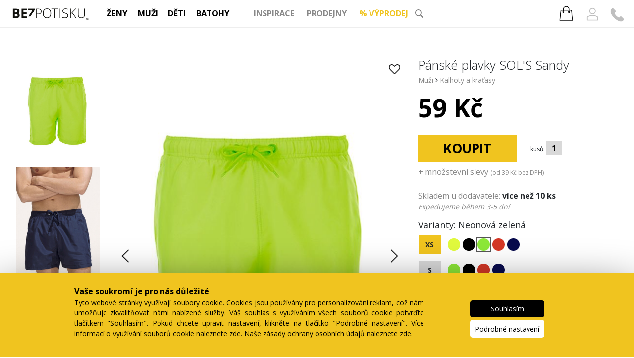

--- FILE ---
content_type: text/html; charset=utf-8
request_url: https://www.bezpotisku.cz/produkt/panske-plavky-sols-sandy
body_size: 23853
content:
 
<!DOCTYPE html>
<html>
<head>
	<meta charset="utf-8">
        <link href='//fonts.googleapis.com/css?family=Open+Sans:400,300,500,700,800&display=swap&subset=latin,latin-ext' rel='stylesheet' type='text/css'>
        <link rel="preload" href="https://fonts.gstatic.com/s/opensans/v40/memvYaGs126MiZpBA-UvWbX2vVnXBbObj2OVTSGmu1aB.woff2" as="font" type="font/woff2" crossorigin="anonymous">
        <link rel="preload" href="https://fonts.gstatic.com/s/opensans/v40/memvYaGs126MiZpBA-UvWbX2vVnXBbObj2OVTS-muw.woff2" as="font" type="font/woff2" crossorigin="anonymous">
	<title >Pánské plavky SOL'S Sandy bez potisku - Pánské plavkové kraťasy  | Bezpotisku.cz - oblečení a móda bez potisku za rozumné ceny</title>        
        <meta name="description" content="Pánské šortky vhodné pro běžné nošení i jako plavecké."> 
        <meta name="keywords" content="pánské plavky, pánské kraťasové plavky, pánské šortky, pánské plavecké šortky, pánské plavkové kraťasy, pánské plavky bez potisk"> 
        
            <link rel='canonical' href='https://www.bezpotisku.cz/produkt/panske-plavky-sols-sandy'>
            
        
        
        <meta name="facebook-domain-verification" content="5se6i2l8h41q3k80t3nvq2q9egtmcn">            
        
	<link rel="shortcut icon" href="/favicon.ico?a">
        
        <script src="/js/jquery-3.5.1.min.js"></script>
        <link rel="stylesheet" href="/css/font-awesome.min.css">
        <script>var mobile=false;window.dataLayer=window.dataLayer || [];  </script>
        
        
<script>
    var IdCountry=1;
    var longDelivery=0;
    dataLayer.push({    
        'ecomm_prodid': "2352", 
        'ecomm_prodlist': "2352", 
        'ecomm_pagetype': 'product', 
        'ecomm_totalvalue': 59,
        'transactionTotal': 59,
        'ecomm_prodname':"Pánské plavky SOL'S Sandy",
        'ecomm_prodcat':"Apparel & Accessories > Clothing > Shorts"
    });
    
    dataLayer.push({
        'ecommerce': {
            'currencyCode': 'CZK',                       // Local currency is optional.
    'detail':{ 
        
    'products':[
     {
       'name': "Pánské plavky SOL'S Sandy",       
       'id': "2352",
       'price': 59,
       'brand': "SOL'S",
  'category': "MUŽI Kalhoty a kraťasy",     

       
     },
     ]
 }
  }
});
</script>
    


				    

        <script>
            
            dataLayer.push({    
    'abvar': 2,     
});
        </script>
        <style>
        
            
        </style>
    <link rel="stylesheet" type="text/css" href="/slick/slick.css">
    <script type="text/javascript" src="/slick/slick.min.js"></script>

        <meta property="og:image" content="https://www.belabel.cz/products/noprintProductImages/thumbs/17948_1.jpg">
        <meta property="og:image:type" content="image/jpeg">
        <meta property="og:image:width" content="607">
        <meta property="og:image:height" content="824">
            
    
    <link rel="stylesheet" href="/css/prebs5ext.css">
    <link rel="stylesheet" href="/css/bootstrap.min.css?9">
    <link rel="stylesheet" href="/css/bootstrap-theme.min.css">
    <link rel="stylesheet" href="/css/postbs5ext.css">
    <!--<link rel="stylesheet" href="/css/mainbs5.min.css?22">-->
    <link rel="stylesheet" href="/css/mainbs5.min.css?25">
    <link rel="stylesheet" href="/css/mainbs5mobileheadfix.css">
    <link rel="stylesheet" type="text/css" href="/css/slick.css">
    <link rel="stylesheet" type="text/css" href="/css/slick-slider.css">
    <link rel="stylesheet" href="/css/lightbox.css">
    <script src="/js/vendor/modernizr-2.8.3-respond-1.4.2.min.js"></script>
    
<link rel="stylesheet" href="/css/style.min.css?26">  
<link href="/css/jquery.bxslider.css" rel="stylesheet">



</head>

<body class='desktop '>
<script type="text/javascript" src="/js/mainall.js"></script>
<script src="/js/jquery.bxslider.min.js?a"></script>
     <!-- Google Tag Manager -->
<noscript><iframe src="//www.googletagmanager.com/ns.html?id=GTM-N6N9XJ"
height="0" width="0" style="display:none;visibility:hidden"></iframe></noscript>
<script>(function(w,d,s,l,i){ w[l]=w[l]||[];w[l].push({ 'gtm.start':
new Date().getTime(),event:'gtm.js'});var f=d.getElementsByTagName(s)[0],
j=d.createElement(s),dl=l!='dataLayer'?'&l='+l:'';j.async=true;j.src=
'//www.googletagmanager.com/gtm.js?id='+i+dl;f.parentNode.insertBefore(j,f);
})(window,document,'script','dataLayer','GTM-N6N9XJ');</script>
<!-- End Google Tag Manager -->
     
     

	<script>
        dataLayer.push({'event' : "technical-cookies-allowed" });
        
        
    dataLayer.push({ event: 'gtm.consentupdate'})
     </script>     
     
     
<style>
    body{
        min-height:1000px;
    }
    .greylink{
        color:#888888;
    }
    .greylink:hover{
        color:#f0c41f;
    }
    .sub-menu.selected{
        font-weight:bold;
    }
    .popup{
        display:none;
        background-color:rgba(0,0,0,0.4);
        position:fixed;
        z-index:500000000;
        left:0px;
        top:0px;
        right:0px;
        bottom:0px;
        text-align:center;
        cursor:pointer;
    }
    .header-content-items.search img{
        vertical-align: middle;
        margin-bottom:5px;
    }
    .popup .inner{
        margin:auto;
        position:relative;
        width:350px;
        height:350px;
            background-color:#f0c41f;
            padding:25px;
            
    }
    .popup img{
        width:100%;
        height:100%;
        max-width:100%;
    }
    .popup i{
        position:absolute;
        top:0px;
        right:0px;
        font-size:20px;
        padding:10px;
        color:white;
    }
    .popup i:hover{
        color:black;
        cursor:pointer;
        
        
    }
    header #header-item-cart:hover, header #header-item-cart.header-item-down {
    background-image: url(/img/carticoNH.png);
    }
    header .icon .usericon:hover{
    background-image: url(/img/userNH.png);
    }
    
    #header-content{
        z-index:10001;
    -webkit-box-shadow: 0px 4px 13px 1px rgba(0,0,0,0.36);
-moz-box-shadow: 0px 4px 13px 1px rgba(0,0,0,0.36);
box-shadow: 0px 4px 13px 1px rgba(0,0,0,0.36);

min-width:150px;
right:auto;
    }
</style>
<style>
header .header-item{

    font-size:24px;
    display:inline-block;
    cursor:pointer;
    vertical-align:top;
    height:auto;
    
    font-weight: bold;
    text-align:center;
    margin:0px;
}    

header{
    text-align:left;
    border-bottom:1px solid #eeeeee;
    padding-bottom:10px;
    
        ;
}
header .header-item{
    padding:5px 0px 0px 0px;
    font-size:calc(10px + 0.5vw);
    min-width:0px;
    margin:3px 1vw 2px 1vw;
    border-bottom:1px solid white;
    
}
header .header-item.selected{
    border-bottom:1px solid #f5dc7c;
}
header #header-item-cart{
    background-size:auto 100%;
    background-position:center center;
    background-repeat:no-repeat;
    margin-top:6px;
    
}
#searchField img{
    top:0px;
}
header #header-item-cart div{
        padding-top: 0px;
    font-size: 15px;
    min-height: 0px;
    min-width: 38px;
    height: 16px;
    
    
}
header #header-item-cart{
    padding-bottom:5px;
    
}
#searchField div{
    padding:0px;
    z-index:10000;
    margin-top: calc(0.2vw - 10px);
    
}
#searchField{
    padding:0px;
    min-width:0vmin;
    margin-right:3vmin;
}
header #header-item-cart{
    margin-right:0px;    
}
.line-logo{
    
    position:absolute;
    margin-top:calc(20px - 1vw);
    
    margin-left:calc(6vw - 55px);
}


.line-logo img{
    height:3.2vw;
    
}
header .header-logo{
    float:none;
    text-align:center;
    margin-left:0px;
    
    padding:10px;
}
header .header-logo img{
     margin-top:0px;
     width:calc(120px + 6%);
     padding-top:calc(10px + 0.5vw);
     padding-bottom:calc(5px + 0.5vw);
     
}
    .prepinac{
        display:inline-block;
        
        font-size:13px;
        font-weight:bold;
        color:#ffd42f;
        
        
        margin-left:20px;
        
        
        
    }
    .sub-menu{
        cursor:pointer;
    }
    .sub-menu:hover{
        color:#f0c41f;
    }
    .prepinac a{
        color:black;
    }
    .prepinac a:hover{
        color:#ffd42f;
    }
    .yellow-button.wait{
        background-color:#dddddd;
        cursor:auto;
    }
    .login-window .yellow-button{
        margin-bottom:5px;
    }
    .header-content-items{
        width:100%;
    }
    .fa-user-o.open{
        color:#f0c41f;
    }
    .fa-user-o{
        margin-left:10px;
    }
    .search-left,.search-right{
        float:left;
    }
    .search-left{
        
    width:600px;
    border-right:1px solid lightgray;
    margin-right:10px;
    }
    .search-right{
        min-width:270px;
    }
    .search-product-link img{
        height:155px;
    }
    .search-product-link{
        display:inline-block;
        width:150px;
        text-align:center;
        line-height:normal;
        vertical-align:top;
        margin-bottom:10px;
    }
    @media(max-width:1200px){
        .search-left{
        
    width:400px;
    }
     .search-product-link{
        width:100px;
     
    }
    .search-product-link img{
        height:100px;
    }
    }
    #kosik-plovouci-content {
    
    padding: 15px 0 15px 23px;
    }
    
#kosik-plovouci-price {
    text-align: center;
    margin-left: -23px;
}

.cookies{
    filter: drop-shadow(0px 50px 50px #000);
        position:fixed;
        bottom:0px;
        
        background-color:#f0c41f;
        color:black;
        width:100%;
        z-index:100000;
    }
    .cookies-inner{
        max-width:1000px;
        margin:auto;
        margin-top:30px;
        margin-bottom:20px;
    }
    
    .cookies-left{
        display:inline-block;
        vertical-align:top;
        width:calc(100% - 220px)!important;
    }
    .cookies-right{
        display:inline-block;
        vertical-align:middle;

        width:200px!important;
    }
    .cookies-right .yellow-button{
           border-radius:5px;
        font-size:14px;
        margin-bottom:5px;
            width:150px;
            min-width:auto;
    }
    .yellow-button.black{
        background-color:black;
        color:white;
     
    }
    .yellow-button.black:hover{
        background-color:#333333;
    }
    .yellow-button.white{
        background-color:white;
        color:black;
        
    }
    .yellow-button.white:hover{
        background-color:#FDF8E3;
    }
    .cookies-left{
        font-size:14px;
        padding-right:5vw;
        box-sizing:border-box;
    }
    .cookies-title{
        font-weight:bold;
        font-size:16px;
    }
    .cookies-dropdown i{
        color:white;
        font-size:20px;
        margin-right:10px;
        
    }
    .cookies-more{
        font-size:14px;
        display:none;
        max-height:500px;
        overflow-y: auto;
        overflow-x: hidden;
    }
    .cookies-dropdown.up{
        display:none;
    }
    .cookies-dropdown{
        cursor:pointer;
    }
    .cookies-dropdown:hover{
        text-decoration: underline;
    }
    .cookies-item{
        vertical-align:middle;
        display:inline-block;
        width:calc(100% - 60px);
    }
    .cookies-check{
        vertical-align:middle;
        width:50px;
        display:inline-block;
        font-size:38px;
        
    }
    .cookies-line{
        margin-bottom:10px;
    }
    .cookies-line:not(.disabled){
        cursor:pointer;
    }
    .cookies-line.checked .fa-check-square-o,.cookies-line:not(.checked) .fa-square-o{
        display:inline;
    }
    .cookies-line.checked .fa-square-o,.cookies-line:not(.checked) .fa-check-square-o{
        display:none;
    }
    .cookies-line.disabled .fa-check-square-o{
        display:inline!important;
        color:#555555;
    }
    .yellow-button.black.save{
        display:none;
    }
    
</style>

    <!--    <div n:if="$showPopup" class='popup'><div class='inner'><i class='fa fa-close'></i><img src='/img/popup.22.12.19.cz.png?e'/></div></div>-->
        


<div class='header-spacer'></div>

<header>
    
    <style>
        #vyp,#sd,#sm,#sm2,#sm3,#sm5,#sm6,#sm7,#sm8,#sm9,#sz,#shoL,#shoA{
            display:none;
            padding-left:20px;
        }
    
       a.cat-title,a.cat-title div{
            
        }
    .info-line{
        position:relative;
        z-index:100;
        height:35px;
        
        border-bottom:1px solid #dddddd;
        text-align:center;
        background-color:#f0c41f;
        padding-top:5px;
        margin-top:-35px;        
        background-position:center center;
        color:white;
    }
    .info-line .info-center{
    
        awidth:550px;
        margin:auto;
        height:33px;
        padding-top:3px;
        font-size:19px
    }
    
    .info-line a{
        color:#ffd42f;
        text-decoration:none;
    }
    .info-line a:hover{
        text-decoration:underline;
    }
    .info-line i{
        margin-left:10px;
        cursor:pointer;
    }
    .info-line i:hover{
        color:#ffd42f;
    }
    #headerCats{
        margin-top:13px;
        margin-left:calc(20vw - 50px);
        
    }
    #headerCats .login{
        position:absolute;
        right:0px;
        font-size:25px;
        text-align:right;
        z-index:10000;
    }
    
    #headerCats .login .icon{
        margin-right:20px;
        cursor:pointer;
        
    }
    #headerCats .login-window-container{
        display:none;
        margin-top:4px;
        background-color:rgba(0,0,0,0.3);
        width:100%;
        height:500px;
    }
    #headerCats .login-window{
        
        background-color:white;
        right:10px;
        margin-top:10px;
        position:absolute;
        font-size:13px;
        padding:20px;
        padding-top:10px;
        border-radius:6px;
        
    }
    #headerCats h4{
        text-align:center;
        margin:0px;
        margin-top:5px;
        padding-left:25px;
    }
    
    #headerCats .login input{
        width:170px;
        padding:5px;
        
        margin-top:3px;
        margin-bottom:3px;
        box-sizing:border-box;
    }
    #searchField div input{
        font-size:15px;
        padding:5px;
        width:150px;
    }
    #headerCats .login .close{
        position:absolute;
        right:5px;
        top:0px;
        font-size:20px;
        cursor:pointer;
        padding:5px;
    }
    #headerCats .login .yellow-button{
        width:170px;
        min-width:0px;
        font-size:13px;
        font-weight:bold;
        padding:8px;
        box-sizing:border-box;
        
    }
    .login-info{
        display:none;
        width:250px;
        text-align:center;
    }
    #headerCats .login .login-info .yellow-button{
        width:100%;
    }
    .icon .usericon{
        background-image: url(/img/userN.png);
        background-repeat: no-repeat;
        background-position: center bottom;
        background-size:  auto 100%;
        
          display: inline-block;
    
    width: 28px;
    margin-left: 20px;
    margin-right: 0px!important;
    height: 27px;
    margin-top: 0px;    
    margin-bottom: -4px;
    }
    .icon .contacticon{
        background-image: url(/img/phoneN.png);
        background-repeat: no-repeat;
        background-position: center bottom;
        background-size: 100% auto;
        
        
        
        display: inline-block;
    
    width: 28px;
    margin-left: 20px;
    margin-right: 0px!important;
    height: 27px;
    margin-top: 0px;    
    margin-bottom: -4px;
    }
    
    header .icon .contacticon:hover{
        background-image: url(/img/phoneNH.png);        
    }
    
    
    .icon .usericon span{
        font-size:14px;
        font-style:italic;
        position:relative;
        top:-2px;
        left:-4px;
    }
    .icon .usericon:hover{
        color:#f0c41f;
    }
    .icon .contacticon{
        margin-left:15px;
        position:relative;
        top:2px;
        
    }
    .login .wrong{
        display:none;
        color:red;
    }
    #headerCats .login .logged h4{
        padding-left:0px;
    }
    .login .logged{
        text-align:center;
        padding-right:10px;
    }
    .login-window a:hover,.login-window .not-logged a:hover{
        color:#f0c41f;
    }
    .login-window .not-logged a{
        color:#888888;
    }
    #cteckaLink div{
        cursor:pointer!important;
    }
    @media(max-width:1366px){
        .icon .usericon span{
            font-size:14px;
        }
    }
    @media(max-width:1280px){
        #searchField img{
            top:-3px;
        }
        #searchField div{
           
        margin-top: calc(0.1vw - 10px);
    
        }
        .icon .usericon span{
            display:none;
        }
        
        
        header .header-item {
    
    
    
    margin: 0px 0.8vw 5px 0.8vw;
 
}
    }
    @media(max-width:1024px){
        .login{
            margin-top:-5px;
        }
        .line-logo{
    
    position:absolute;
    margin-top:18px;
    
    margin-left:calc(6vw - 35px);
}

        header .header-item {    
    margin: 0px 0.6vw 0px 0.6vw;
        }
    }
    #top-spacer{
        height:110px;
    }
    .search-icon{
        width:1.3vw;
        height:1.3vw;
    } 
    header .icon.oblibene{
      display: inline-block;
    /* position: absolute; */
    /* right: 103px; */
    width: 28px;
    margin-left: 20px;
    margin-right: 0px!important;
    height: 27px;
    margin-top: 0px; 
    background-image: url(/img/heartNH.png);
    background-repeat: no-repeat;
    background-position: center bottom;
    background-size: 100% auto;
    margin-bottom: -4px; 
    }
    header .icon.oblibene:hover{
    background-image: url(/img/heartNF.png);
    }
    
    #headerTagImg{
        width:150px;
        height:200px;
        vertical-align: middle;
        margin-right:10px;
        
        margin-top:10px;
        margin-bottom:10px;
            
            
    }
    #headerTagLinks{
        display:inline-block;
        vertical-align: middle;
        font-size:18px;
        line-height:39px;
    }
    header #header-item-cart {
    background-image: url(/img/carticoN.png);

    background-size: auto 30px;
    
    padding: 0px 0px 0px 0px;
    
    margin: 0px;
    
    
    
}
.content-category,.content-category a{
    color:#888888;
}
.header-content-items hr{        
    margin-top: 5px;
    margin-bottom: 5px;    
    border: 1px solid #dddddd;
} 
header #header-item-cart div{
    height:34px;
    box-sizing: border-box;
    padding-top: 11px;
}
.info-line,.info-center,.info-line .info-center{
        box-sizing:content-box;
        padding-top:3px;
    }
    .sklademlink{
        font-weight:bold;
    }
    .sklademlink:hover{
        color:#f0c41f
    }
    #sale-header-link{
        color:#f0c41f;
    }
    #sale-header-link:hover,#sale-header-link:hover span{
        color:black!important;
    }
        </style>
        
        
          
    
    
    
    
        
        <a href="/"><div class='line-logo'><img src="/img/logor.png?"></div></a>
        <div id='headerCats'>
            
            <div class='login'><div class='icon'><a href="/kosik"><div class="header-item kosik-stuff" id="header-item-cart" target="k"><div id="kosik-pocet"></div>
            
                
    </div></a><span class='usericon'><span></span></span> <a href='/kontakt'><span class='contacticon'></span></a></div>
                <div class='login-window-container'>
                    
                    <div class='login-window'>
                        <div class='close'><i class='fa fa-close'></i></div>
                        
                        <div class='login-window-content not-logged'>
                            <h4>Přihlásit:</h4>
                            <span class="isbelabel">jednotný účet s obchodem Belabel.cz</span><br>
                            email: <input type='text' class="email"><br>                        
                            heslo: <input class='pass' type='password'><br>
                            <div class='yellow-button'>Přihlásit</div><br>
                            <span class="wrong">špatný email nebo heslo<br></span>
                            <div style="width:170px;display:inline-block;text-align:center;">
                                <a style='' href="/ucet/obnovit">zapomenuté heslo</a>
                                <br><br>
                            </div> 
                            <div style='width:220px;text-align:center'>
                                <b>Registrací získáte:</b><br>
                                <ul style='padding-left:15px;margin-top:3px;color:#888888;text-align:left'>
                                    <li>přehled o vašich objednávkách</li>
                                    <li>slevový věrnostní program (<a style='text-decoration: underline;font-style:italic' target='_blank' href="/cashback">více</a>)</li>
                                </ul>
                                <a href="/ucet/r">registrovat</a><br>                
                            
                            </div>
                        </div>
                        <div class='login-info'>
                            <h4>Registrace</h4>
                            Pro potvrzení emailu jsme na zadanou adresu zaslali instrukce pro dokončení registrace. Zkontrolujte prosím Vaší emailovou schránku (včetně složky spam). Děkujeme.<br><br>
                            <div class='yellow-button'>Přihlásit</div>
                                
                        </div>
                    </div>
                </div>
                    
            </div>
        
        
        
            
                
            
       <!--<div class="header-item main-category" target="g">
                <i style='display:block;margin-top:-2px;margin-bottom:-10px;font-size:31px' class="fa fa-gift"></i>
            </div>--><a   href='/zeny'><div class="header-item main-category cat62" target="z">
        ŽENY
            </div></a><a   href='/muzi'><div class="header-item main-category  cat61" target="m">
        MUŽI
            </div></a><a  href='/deti'><div class="header-item main-category  cat63" target="d">
        DĚTI
            </div></a><a  href='/batohy'><div class="header-item main-category cat260" target="b">
        BATOHY
                    </div></a>
            
            <div class="header-item main-category content-category" ></div>
            <div class="header-item main-category content-category" target="i">
                <a href='/inspirace'>INSPIRACE</a>
            </div>
            
            
        
             <a class='cat-title' onclick='' style="cursor:pointer;text-decoration:none;border-bottom:0px;" href='/prodejny'><div class="header-item main-category  content-category" target="ss" style="text-decoration:none;border-bottom:0px;">
        PRODEJNY
            </div></a>           
        
        <a class='cat-title'  href='/vyprodej/bez-potisku'><div id='sale-header-link' class="header-item main-category  content-category" style='' target="v">
        <span style="color:#f0c41f">%</span> VÝPRODEJ
        
        <!--<a id='darky-link' href='/darky' style='color:#93c4e2'><div class="header-item main-category">
        DÁRKY-->
                    </div></a>
        <div id="searchField" class="right">
            
            <div><form autocomplete='off' id='msearch' onsubmit='return searchsubmit()' name='search' action='/hledat'><input placeholder='Napište, co hledáte...' autocomplete='off' name='q' type='text'><input type='submit' style='display:none'></form></div>
        <img class='search-icon' src="/img/search.png">        
        </div>
        <!--<a n:if="$showroom" href='/showroom'><div class="header-item main-category" target="v">
        SHOWROOM
                    </div></a>-->
        
        
        
    
    
    
    
    <div id="header-content">
        
        <div class="header-content-items search" style='background-image:url(/img/cart-remove.png);background-position:right 0px top 5px;background-repeat:no-repeat;cursor:pointer;padding-right:10px'>
            
            
        </div>
        <div class="header-content-items z">
            <a href="/skladem/zeny" class='sklademlink'>Skladem - ihned k odeslání</a><br>
            <a href="/zeny/damska-tricka-">Trička</a><br><a href="/zeny/damske-batohy-a-tasky">Batohy a tašky</a><br><a href="/zeny/damske-mikiny-">Mikiny</a><br><a href="/zeny/damske-cepice-a-ksiltovky">Čepice a kšiltovky</a><br><a href="/zeny/damske-doplnky-">Doplňky</a><br><a href="/zeny/damska-tilka">Tílka</a><br><a href="/zeny/damske-saty-a-kalhoty">Šaty a sukně</a><br><a href="/zeny/damske-sportovni-obleceni">Sportovní oblečení</a><br><a href="/zeny/damske-kosile">Košile</a><br><a href="/zeny/damske-bundy-a-vesty">Bundy a vesty</a><br><a href="/zeny/damske-polokosile">Polo trička</a><br><a href="/zeny/kalhoty-a-kratasy-1">Kalhoty a kraťasy</a><br><a href="/zeny/ponozky">Ponožky</a><br><a href="/zeny/damske-svetry">Svetry</a><br><a href="/zeny/teplaky">Tepláky</a><br>
            
            <a href="/zeny/?xxl">Nadměrné velikosti</a><br>
            
        </div>
        <div class="header-content-items d">
            <a href="/skladem/deti" class='sklademlink'>Skladem - ihned k odeslání</a><br>
            <a href="/deti/detska-tricka">Trička</a><br><a href="/deti/detske-mikiny">Mikiny</a><br><a href="/deti/cepice">Čepice</a><br><a href="/deti/doplnky-2">Doplňky</a><br><a href="/deti/sportovni-obleceni">Sportovní oblečení</a><br><a href="/deti/pro-miminka">Pro miminka</a><br><a href="/deti/kosile-a-polokosile">Košile a polokošile</a><br><a href="/deti/kalhoty-a-kratasy">Kalhoty a kraťasy</a><br><a href="/deti/tilka-1">Tílka</a><br>
            
        </div>
        <div class="header-content-items m">
            <a href="/skladem/muzi" class='sklademlink' >Skladem - ihned k odeslání</a><br>
            <a href="/muzi/panska-tricka-">Trička</a><br><a href="/muzi/panske-mikiny-">Mikiny</a><br><a href="/muzi/panske-batohy-a-tasky">Batohy a tašky</a><br><a href="/muzi/panske-cepice-a-ksiltovky">Čepice a kšiltovky</a><br><a href="/muzi/panske-sportovni-obleceni">Sportovní oblečení</a><br><a href="/muzi/panske-doplnky-">Doplňky</a><br><a href="/muzi/panske-polokosile">Polo trička</a><br><a href="/muzi/panska-tilka">Tílka</a><br><a href="/muzi/panske-kosile">Košile</a><br><a href="/muzi/panske-bundy-a-vesty">Bundy a vesty</a><br><a href="/muzi/teplaky-1">Tepláky</a><br><a href="/muzi/panske-kalhoty-a-kratasy">Kalhoty a kraťasy</a><br><a href="/muzi/panske-spodni-pradlo">Spodní prádlo</a><br><a href="/muzi/panske-svetry">Svetry</a><br><a href="/muzi/panske-pracovni-odevy">Pracovní oděvy</a><br>

            <a href="/muzi/?xxl">Nadměrné velikosti</a><br>
            
            
        </div>
            
        <div class="header-content-items b">
            <a href="/skladem/batohy" class='sklademlink'>Skladem - ihned k odeslání</a><br>
                <a href="/batohy/mestske-batohy">Městské batohy</a><br><a href="/batohy/rolovaci-batohy">Rolovací batohy</a><br><a href="/batohy/batohy-na-notebook">Batohy na notebook</a><br><a href="/batohy/tasky-pres-rameno">Tašky přes rameno</a><br><a href="/batohy/damske-batohy-1">Dámské batohy</a><br><a href="/batohy/vaky-a-gymsacky">Vaky a gymsacky</a><br><a href="/batohy/vintage-batohy">Vintage batohy</a><br><a href="/batohy/cestovni-tasky">Cestovní tašky</a><br><a href="/batohy/turisticke-batohy">Turistické batohy</a><br><a href="/batohy/ledvinky">Ledvinky</a><br><a href="/batohy/sportovni-batohy">Sportovní batohy</a><br><a href="/batohy/kabelky">Kabelky</a><br>
                
            
            
            
        </div>            
            
            <div class="header-content-items i" style='margin-bottom:-2vmin'>
                <a href='/tema/68' id='headerTagImgLink'><img id='headerTagImg' src='https://www.belabel.cz/tagsources/bpbanmob/68_800x600-sebelaska.png'></a>
            <div id='headerTagLinks'>
            <a href="/tema/68" img='tagsources/bpbanmob/68_800x600-sebelaska.png' class='tagLink'>Najdi kousek, ve kterém se budeš cítit skvěle</a><br><a href="/tema/54" img='tagsources/bpbanmob/54_800x600-snehulak.jpg' class='tagLink'>Sněhuláci doporučují BezPotiskovou výbavu</a><br><a href="/tema/43" img='tagsources/bpbanmob/43_mobil-1-cz.jpg' class='tagLink'>Sportovní oblečení na gaučing i šachy</a><br><a href="/tema/63" img='tagsources/bpbanmob/63_800x600-tee-jays-2.jpg' class='tagLink'>Dotek severu s Tee Jays</a><br>
            <a style='font-style:italic' href="/inspirace">Zobrazit více svěžích tipů...</a>
            </div>
            
        </div>
        
        <!--<div  class="header-content-items g">            
            <span style='color:#aaaaaa'>Tipy na dárky:</span><br/>
            <a href='/produkt/darkova-poukazka-1'>Dárkový poukaz</a><br/>
            <a href="/darky/zeny">Pro ženy</a><br/>
            <a href="/darky/muzi">Pro muže</a><br/>
            
            
        </div>-->
        
        
        <div  class="header-content-items v">
            <a href="/vyprodej/zeny">ŽENY</a><br>
            <a href="/vyprodej/muzi">MUŽI</a><br>
            <a href="/vyprodej/deti">DĚTI</a><br>            
        </div>
        <!--<div n:if="$showroom" class="header-content-items v">
            <a href="/showroom/zeny">ŽENY</a><br/>
            <a href="/showroom/muzi">MUŽI</a><br/>
            <a href="/showroom/deti">DĚTI</a><br/>
        </div>-->
                <div  class="header-content-items ss">
                    

                    <div class='sub-menu' target='sm'>Praha - Anděl</div>
                    <div class='sub-menu-items' id='sm'>                        
                        <font style='color:#555555'>Ihned k odběru:</font><br>
                        <a href="/showroom-andel/zeny">ŽENY</a><br>
                        <a href="/showroom-andel/muzi">MUŽI</a><br>
                        <a href="/showroom-andel/deti">DĚTI</a><br>                    
                        <a href="/showroom-andel/batohy">BATOHY</a><br>                    
                        <a href="/prodejna/andel" style="font-style:italic">Kontakt a mapa</a><br>                    
                    </div>
                    <div class='sub-menu' target='sm3'>Praha - Strossmayerovo nám.</div>
                    <div class='sub-menu-items' id='sm3'>                        
                        <font style='color:#555555'>Ihned k odběru:</font><br>
                        <a href="/strossmayerak/zeny">ŽENY</a><br>
                        <a href="/strossmayerak/muzi">MUŽI</a><br>
                        <a href="/strossmayerak/deti">DĚTI</a><br>                    
                        <a href="/strossmayerak/batohy">BATOHY</a><br>                    
                        <a href="/prodejna/stross" style="font-style:italic">Kontakt a mapa</a><br>                    
                    </div>
                    
                    <div class='sub-menu' target='sm2'>Brno - Běhounská</div>
                    
                    <div class='sub-menu-items' id='sm2'>
                        <font style='color:#555555'>Ihned k odběru:</font><br>
                        <a href="/showroom-brno/zeny">ŽENY</a><br>
                        <a href="/showroom-brno/muzi">MUŽI</a><br>
                        <a href="/showroom-brno/deti">DĚTI</a><br>                    
                        <a href="/showroom-brno/batohy">BATOHY</a><br>                    
                        <a href="/prodejna/brno" style="font-style:italic">Kontakt a mapa</a><br>                    
                    </div>
                        
                    <!--<div class='sub-menu' target='sm6'>České Budějovice - Karla IV.</div>
                    
                    <div class='sub-menu-items' id='sm6'>
                        <font style='color:#555555'>Ihned k odběru:</font><br/>
                        <a href="/budejovice/zeny">ŽENY</a><br/>
                        <a href="/budejovice/muzi">MUŽI</a><br/>
                        <a href="/budejovice/deti">DĚTI</a><br/>                    
                        <a href="/budejovice/batohy">BATOHY</a><br/>                    
                        <a href="/prodejna/budejovice" style="font-style:italic">Kontakt a mapa</a><br/>                    
                    </div>        -->
                        <!--<div class='sub-menu' target='sm7'>Liberec - Pražská</div>
                    
                    <div class='sub-menu-items' id='sm7'>
                        <font style='color:#555555'>Ihned k odběru:</font><br/>
                        <a href="/liberec/zeny">ŽENY</a><br/>
                        <a href="/liberec/muzi">MUŽI</a><br/>
                        <a href="/liberec/deti">DĚTI</a><br/>                    
                        <a href="/liberec/batohy">BATOHY</a><br/>                    
                        <a href="/prodejna/liberec" style="font-style:italic">Kontakt a mapa</a><br/>                    
                    </div>  -->      
                        
                        
                        <div class='sub-menu' target='sm5'>Olomouc - Horní nám.</div>
                    
                    <div class='sub-menu-items' id='sm5'>
                        <font style='color:#555555'>Ihned k odběru:</font><br>
                        <a href="/olomouc/zeny">ŽENY</a><br>
                        <a href="/olomouc/muzi">MUŽI</a><br>
                        <a href="/olomouc/deti">DĚTI</a><br>                    
                        <a href="/olomouc/batohy">BATOHY</a><br>                    
                        <a href="/prodejna/olomouc" style="font-style:italic">Kontakt a mapa</a><br>                    
                    </div>
                        
                        <!--<div class='sub-menu' target='sm9'>Ostrava - Stodolní</div>
                     
                    <div class='sub-menu-items' id='sm9'>
                        <font style='color:#555555'>Ihned k odběru:</font><br/>
                        <a href="/ostrava/zeny">ŽENY</a><br/>
                        <a href="/ostrava/muzi">MUŽI</a><br/>
                        <a href="/ostrava/deti">DĚTI</a><br/>                    
                        <a href="/ostrava/batohy">BATOHY</a><br/>                    
                        <a href="/prodejna/ostrava" style="font-style:italic">Kontakt a mapa</a><br/>                    
                    </div>-->
                        <hr>
                        <a class='small' href="/prodejny">Mapa prodejen</a><br> 
                        <a class='small' href="/nakupuj-s-qr">Nakupování pomocí QR</a><br>
                    <!--<div class='sub-menu' style='cursor:default;font-weight:normal;color:#888888'>Liberec - připravujeme</div>-->
                    
                </div>    
    
                
        
    </div> 
    
        </div> 
</header>
<div id="kosik-wrapper" style="display: none;">
    
        <div class="kosik-plovouci kosik-stuff">
            <div id="kosik-plovouci-overflow">
            <div id="kosik-plovouci-content">
            </div>
            <span id="kosik-konec"></span>
            </div>
            <div id="kosik-hlaska"></div>
            
            <div id="kosik-plovouci-price">Cena celkem: <span id="totalPrice"></span> <span id="totalPriceCurrency"></span> <a class="tlacitko-kosik" href="/kosik">Jít do košíku</a></div>
           
            
        </div>
    
</div>
<script>
    var showroomR=false;
    $(function(){
        $("#skInfo").delay(500).animate({ "margin-top":"0px"},'slow');
    
    })
    $("#headerTagLinks a.tagLink").hover(function(){
        $("#headerTagImg").attr("src","https://www.belabel.cz/"+$(this).attr("img"));
        $("#headerTagImgLink").attr("href",$(this).attr("href"));
    })
    $("#closeSK").click(function(){
        $.post("/ajax",{ action:"hideNotify"});
        $("#skInfo").animate({ "margin-top":"-40px"},'slow');
    })
    
    
    $(".sub-menu").click(function(){
        $(".sub-menu").removeClass("selected");
        $(this).addClass("selected");
        $(".sub-menu-items").hide('fast');
        $("#"+$(this).attr("target")).stop();
        $("#"+$(this).attr("target")).show('fast');
        
    })
    var oldScr;
    var hidden=false;
    $(window).on("scroll",function(){
        var scroll=$(window).scrollTop();
        if(oldScr!=null){
        if(scroll>oldScr){
            if(!hidden){
            hideHeader();
            }
        }else if(scroll<20){
            if(hidden){
            showHeader()
            }
        }
    }    
    
    oldScr=scroll;
    
    })
    
    
    function hideHeader(){
        $(".header-logo").stop()
            var h=45+$(window).width()/50;
            $(".header-logo").animate({ "margin-top":-h,"opacity":0},'fast');
            //$(".line-logo").fadeIn();
            hidden=true;
            $("#katalog-menu-inner").stop()
            $("#katalog-menu-inner").animate({"padding-top":50},'fast');
    }
    function showHeader(){
        $(".header-logo").stop()
            $(".header-logo").animate({ "margin-top":0,"opacity":1},'fast');
            //$(".line-logo").fadeOut();
            hidden=false;
            $("#katalog-menu-inner").stop()
            $("#katalog-menu-inner").animate({"padding-top":120},'fast');
            
    }
</script>

<script>
    
    $(".popup").click(function(){
           $(".popup").fadeOut();
            
           
        
    })
    var h=$(window).height()-400;
    
    
    $(".popup div").css("margin-top",h/2);
$(function(){
    setTimeout(function(){
        $(".popup").fadeIn('slow');
        
        
    },1500)
    
    
})

function showLogin(evt,email,isBelabel){
    
    if($(".login-info:visible").length){
        $(".login-info").hide();
        $(".login-window-content").fadeIn();
    }else{
        if($(".login-window-container:visible").length && email==null){
            $(".login-window-container").fadeOut();
        }else{
            if(isBelabel){
                $(".isbelabel").show();
            }else{
                $(".isbelabel").hide();
            }
            
            if(email!=null){
                $(".login-window-container .email").val(email)
            }
            $(".login-window-container").fadeIn();
            $(".login-window-container").width($(window).width());
            $(".login-window-container").height($(window).height());
            $(".login-window-container .email").focus();
        }
    }
}
function showFinishRegNotification(){
    showLogin();
    $(".login-window-content").hide();
    $(".login-info").show();
}
function doLogin(){    
    
    var data=new Object();
    data.email=$(".login .email").val();
    data.pass=$(".login .pass").val();
    data.action="login";
    $(".login .yellow-button").addClass("wait")
    $.post("/ajax",data,function(data){    
        
        if(data.status){
            window.location.reload();
        }else{
            $(".login .yellow-button").removeClass("wait")
            $(".login .wrong").show();
        }
    },'json')
    
    
    
}

$(".login .email,.login .pass").keyup(function(event){
    if(event.keyCode == 13){
        doLogin();
    }
});
$(".login .login-info .yellow-button").click(showLogin)
$(".login .login-window-content .yellow-button").click(doLogin)
$(".login .icon .usericon,.login-window .close").click(showLogin)

$(".login .icon").click(function(event){
    if($(event.target)[0]==$(".login .icon")[0]){
        showLogin();
    }

})
$(".login-window-container").click(function(event){
    if($(event.target)[0]==$(".login-window-container")[0]){
        showLogin();
    }

})
</script>		
<style>
    .cookies{
         filter: drop-shadow(0px 50px 50px #000);
        position:fixed;
        bottom:0px;
        
        background-color:#f0c41f;
        color:black;
        width:100%;
        z-index:100000;
    }
    .cookies-inner{
        max-width:1000px;
        margin:auto;
        margin-top:15px;
        margin-bottom:10px;
    }
    
    .cookies-left{
        display:inline-block;
        vertical-align:top;
        width:100%;
        padding:10px;
        text-align:justify;
    }
    .cookies-right{
        display:inline-block;
        vertical-align:middle;

        width:100%;
        text-align:center;
    }
    @media(min-width:1200px){
        .desktop .cookies-right{
            margin-top:40px;
        }
    }
    .cookies-right .yellow-button{
           border-radius:5px;
        font-size:14px;
        margin-bottom:5px;
            width:150px;
            min-width:auto;
    }
    .cookies .yellow-button{
        display:inline-block;
    }
    .yellow-button.black{
        background-color:black;
        color:white;
     
    }
    .yellow-button.black:hover{
        background-color:#333333;
    }
    .yellow-button.white{
        background-color:white;
        color:black;
        
    }
    .yellow-button.white:hover{
        background-color:#FDF8E3;
    }
    .cookies-left{
        font-size:14px;
        padding-right:5vw;
        box-sizing:border-box;
    }
    .cookies-title{
        font-weight:bold;
        font-size:16px;
    }
    .cookies-dropdown i{
        color:white;
        font-size:20px;
        margin-right:10px;
        
    }
    .cookies-more{
        font-size:14px;
        display:none;
        max-height:300px;
        overflow-y: auto;
        overflow-x: hidden;
    }
    .cookies-dropdown.up{
        display:none;
    }
    .cookies-dropdown{
        cursor:pointer;
    }
    .cookies-dropdown:hover{
        text-decoration: underline;
    }
    .cookies-item{
        vertical-align:middle;
        display:inline-block;
        width:calc(100% - 45px);
    }
    .cookies-check{
        vertical-align:middle;
        width:40px;
        display:inline-block;
        font-size:38px;
        
    }
    .cookies-line{
        margin-bottom:10px;
    }
    .cookies-line:not(.disabled){
        cursor:pointer;
    }
    .cookies-line.checked .fa-check-square-o,.cookies-line:not(.checked) .fa-square-o{
        display:inline;
    }
    .cookies-line.checked .fa-square-o,.cookies-line:not(.checked) .fa-check-square-o{
        display:none;
    }
    .cookies-line.disabled .fa-check-square-o{
        display:inline!important;
        color:#555555;
    }
    .yellow-button.black.save{
        display:none;
    }
    .cookies-right.open .yellow-button.black.save{
        display:inline-inline!important;
    }
    .cookies-left a:hover{
        font-weight:bold;
        color:black;
    }
    .cookies-right .reject{
        display:none;
    }
    </style>

<div class="cookies">
    <div class='cookies-inner'>
        <div class="cookies-left">
            <span class="cookies-title">Vaše soukromí je pro nás důležité</span>
            <p>Tyto webové stránky využívají soubory cookie. Cookies jsou používány pro personalizování reklam, což nám umožňuje zkvalitňovat námi nabízené služby. Váš souhlas s využíváním všech souborů cookie potvrďte tlačítkem "Souhlasím". Pokud chcete upravit nastavení, klikněte na tlačítko "Podrobné nastavení". Více informací o využívání souborů cookie naleznete <a style='text-decoration:underline' href='/cookies' target='_blank'>zde</a>. Naše zásady ochrany osobních údajů naleznete <a style='text-decoration:underline' href='/zpracovani'>zde</a>. </p>        
            
              
<div class='cookies-more'>
            <b>Na našem webu používáme 4 druhy kategorií cookies:</b><br>
            <br>
            <div class='cookies-line disabled'>
                <div class='cookies-check'><i class='fa fa-check-square-o'></i></div>
                <div class='cookies-item'><b>1. Technické cookie</b><br>
                    Technické cookies jsou nezbytné pro správné fungování webových stránek a umožňují základní funkce, jako je například správa nákupního košíku.<br></div>
            </div>
            
            <div class='cookies-line checked' eventName='analytic'>
                <div class='cookies-check'><i class='fa fa-check-square-o'></i><i class='fa fa-square-o'></i></div>
                <div class='cookies-item'><b>2. Analytické cookie</b><br>
                Analytické cookies nám pomáhají sbírat anonymní informace o návštěvnosti a interakci s obsahem na webových stránkách, abychom mohli zlepšovat uživatelské prostředí.<br></div>
            </div>
            
            <div class='cookies-line checked' eventName='personalized'>
                <div class='cookies-check'><i class='fa fa-check-square-o'></i><i class='fa fa-square-o'></i></div>
                <div class='cookies-item'><b>3. Personalizované cookie</b><br>
                Personalizované cookies umožňují webovým stránkám zapamatovat si vaše preference a poskytovat vám relevantní obsah a nabídky.<br></div>
            </div>
            
            <div class='cookies-line checked' eventName='ads'>
                <div class='cookies-check'><i class='fa fa-check-square-o'></i><i class='fa fa-square-o'></i></div>
                <div class='cookies-item'><b>4. Reklamní cookie</b><br>
                    Reklamní cookies slouží k sledování vašich online aktivit a přizpůsobování reklam tak, aby byly relevantní a zajímavé pro vás.<br></div>
            </div>
            
        </div>
        </div>
        <div class="cookies-right">
            <div class='yellow-button black agree'>Souhlasím</div>
            <div class='yellow-button black save' style='margin-bottom:15px'>Uložit nastavení</div>
            <div class='yellow-button white'>Podrobné nastavení</div>
            <div class='yellow-button reject'>Odmítnout vše</div>                        
        </div>
        <div style='clear:both'></div>
        
        
    </div>
    
</div>      



<script>        
    
    $(".cookies-line:not(.disabled)").click(function(){
        if($(this).hasClass('checked')){
            $(this).removeClass('checked');
        }else{
            $(this).addClass('checked')
        }
    })
    
    $(".cookies-dropdown,.cookies .yellow-button.white").click(function(){
        $(".cookies-right .reject").show();
        $(".cookies .yellow-button.white").hide();
        $(".cookies .yellow-button.black.save").show();
        $(".cookies .yellow-button.black.save").addClass("vis");
        
        $(".cookies .yellow-button.black.agree").hide();
        
        /*if($(".cookies-more").hasClass("open")){
            
            $(".cookies-more").removeClass("open");
            $(".cookies-more").stop();
            $(".cookies-more").hide("fast");
            $(".cookies-dropdown.down").show();
            $(".cookies-dropdown.up").hide();
            
        }else{ */
            $(".cookies-left").css('vertical-align','middle');
            $(".cookies-more").addClass("open");
            $(".cookies-more").stop();
            $(".cookies-more").show("fast");
            $(".cookies-dropdown.down").hide();
            $(".cookies-dropdown.up").show();
        //}
        $(".cookies-right").addClass("open");
    })
    $(".cookies .yellow-button.black.save,.cookies .yellow-button.black.agree").click(function(){
        $(".cookies").fadeOut('fast');
        var data={};
        $(".cookies-line.checked").each(function(){
            var eventName=$(this).attr("eventName");
            dataLayer.push({'event' : eventName+"-cookies-allowed"})
  
            data[eventName]=1;
        });
        
        dataLayer.push({ event: 'gtm.consentupdate'})
        saveCookies(data);
    })
    $(".cookies .yellow-button.reject").click(function(){
        $(".cookies").fadeOut('fast');        
        saveCookies({});
    })
    function saveCookies(data){
        console.log('save')
        data.action='saveCookies';
        $.post("/ajax/cookies",data,function(res){
            console.log('result')
        console.log(res)
        });        
    }
</script>        <div id="top-spacer"></div>
        
<style>
    
    .slick-prev, .slick-next {
  font-size: 0;
  line-height: 0;
  position: absolute;
  top: 50%!important;
  display: block;
  width: 20px;
  height: 20px;
  padding: 0;
  -webkit-transform: translate(0, -50%);
  -ms-transform: translate(0, -50%);
  transform: translate(0, -50%);
  cursor: pointer;
  color: transparent;
  border: none;
  outline: none;
  background: transparent;
  
  z-index: 200;
  height: 55px;
  background-color: rgba(255,255,255,0.5)!important;
  position: absolute;
  cursor: pointer;
  display: block;
  background-image: url("/img/sipl.png");
  background-repeat: no-repeat!important;
  background-position: center center!important;
  overflow: hidden;
  width: 55px;
}
.slick-prev,.slick-prev:hover{
    left:0px;    
    z-index:50;
    background-image: url("/img/sipl.png")!important;
}
.slick-next,slick-next:hover{
    right:0px;
    background-image: url("/img/sipr.png")!important;
    
}
    
    
    #added2{
        position:fixed;
        top:0px;
        z-index:203;
        background-color:rgba(0,0,0,0.4);
        width:100%;
        height:100%;
        display:none;
    }
    .avail-sub-text{
    color:#999999!important;
    font-weight:normal;
    font-size:14px;
    line-height:14px;
}
.mobile .avail-sub-text{
    font-size:12px;
}
.detail-price-float-avail {
    bottom:62px!important;
    top:auto!important;
}
    #added2 .content{
        box-sizing:border-box;
        padding:20px;
        text-align:center;
        background-color:white;
        width:700px;
        min-height:250px;
        margin:auto;
        position:relative;
    }

    #added2 .content h3{
        color:#f0c41f;
        font-size:27px;
        margin-top:0px;
    }
    #added2 .close{
        position:absolute;
        right:5px;
        top:5px;
        cursor:pointer;
    }

    .agree{
        font-size:12px;
    }
    #getPhone{
        z-index:1000;
        width:100%;
        display:none;
    }
    #phone,#email{
        padding:5px;
        border:1px solid #111111;
    }
    #phone.red,#email.red{
        border:1px solid red;
    }
    #getPhone{
        position: fixed;
        top: 200px;
        z-index: 201;
        background-color: rgba(0,0,0,0.4);
        width: 100%;
        height: 500px;
        display: none;
    }
    #getPhone{
        position:fixed;
        top:0px;
        ;
        z-index:201;
        background-color:rgba(0,0,0,0.7);
        width:100%;
        height:500px;
        display:none;
    }
    #getPhone .content{
        box-sizing:border-box;
        padding:20px;
        text-align:center;
        background-color:white;
        width:700px;
        height:auto;
        margin:auto;
        position:relative;
    }
    #getPhone .content h3{
        color:black;
        font-size:27px;
        margin-top:25px;
    }
    #getPhone .close{
        position:absolute;
        right:10px;
        top:10px;
        cursor:pointer;
    }


    #getPhone #dokosiku2{
        font-size:22px;
        font-weight:bold;
        float:none!important;
        text-align:center;
        max-width:280px;
        width: 100%;
        padding-top:8px;
        padding-bottom:8px;
        background-color:#d9d9d9;
        cursor:pointer;
    }
    #getPhone #dokosiku2{
        background-color:#f0c41f;
        float:right;
        font-size:24px;
        padding-top:7px;
        padding-bottom:7px;
    }

    #getPhone .content{
        padding:10px;
        width:90%;
        max-width:800px;
        height:auto;
        padding-bottom:20px;
        height:auto;
    }

    #getPhone .content h3{
        font-size:20px;
        margin-top:25px;
    }

    #store-variants .product-color{
        width:25px;
        height:25px;
        vertical-align: middle;
    }
    #store-variants .product-color.selected {
        outline:2px solid #555555;

        border-color: black;
        vertical-align:middle;

    }
    #store-variants .product-size {
        border:2px solid white;
        vertical-align:middle;
        margin-bottom: 0px;
    }
   
    
    
    #phone::-webkit-outer-spin-button, #phone::-webkit-inner-spin-button{
        /* Chrome, Safari, Edge, Opera */
      -webkit-appearance: none;
        margin: 0;
    }
    #phone[type=number]{
      -moz-appearance: textfield;
    }

    

    #added2 a{
        color:#f0c41f;
        font-weight:bold;

    }
    @media (min-width: 1200px){
#store-variants .col-md-10 {
    flex: 0 0 auto;
    width: 80.333333%;
}
    }
    
    @media (min-width: 1400px){
#buy-button{
    width: 270px!important;
}
}

#product-detail .product-size {
    margin-bottom:7px;
}
#show-vyprodej-link a{
    color:#f0c41f;
}
#show-vyprodej-link a:hover{
    text-decoration:underline;;
}
.not-available{
    display:none;
}
.colors-slider{
    box-sizing:border-box;
    padding-left:2px;
    padding-right:2px;
    white-space:nowrap;
    overflow:scroll;
    width:calc(100% - 30px);
    
    
}
.mobile .colors-slider{
    overflow:scroll;
}
.colors-slider::-webkit-scrollbar {
  display: none;
}
.slick-arrow{
    display:none;
}
.slick-arrow{
position:absolute;
top:0px;
cursor:pointer;
padding:12px 12px 12px 12px;
}
</style>

<div id='detail-price-float' class='d-md-none'>
    <div class='detail-price-float-avail d-none b-fs-14'><span class="availgreen fw-bold b-co-green"></span><span class="b-co-grey availtxt"></span> <span class="avail fw-bold"></span> <div class="avail-sub fst-italic b-co-grey" style='font-size:14px'></div></div>
    <span class="b-produ-cena-old d-none me-2 align-middle b-fs-14 fw-bold" style="text-decoration: line-through;">59 Kč</span>
    <span class="b-produ-cena me-2 d-inline-block align-middle b-fs-24 fw-bold">
            59 Kč
    </span>
        <a id="buy-button-mobile" class="b-fs-24 btn b-btn-zluty b-btn-not-so-wide fw-bold">KOUPIT</a>
</div>

<div id="added2" style="">
    <div class='content'>
        <div class="hlavni-cast">
        <img class='close' src='/img/close-added.png'>
            <h3 style="color:black;">Děkujeme!<br><span style="font-size:16px;font-weight:normal">Jakmile zboží doručíme na prodejnu, obdržíte informační SMS</span></h3>
                <span class='yellow-button' style='font-weight:bold;padding:10px;'>Vybrat další barvy</span>
                <p class="mt-1 b-fs-14">Momentálně pro vás chystáme tyto kousky:</p>
                </div> 
                <div class="preparing"></div>            
        <br>                                                
        <div style='clear:both'></div>                                    
    </div>
</div> <!-- /div added2 -->

<div id="getPhone" style="">
    <div class="content">
        <img class="close" src="/img/close-added.png">
        <h3 class="b-text-transfrm-unset">Vybranou barvu a velikost Vám doručíme na prodejnu</h3>
            <p class="mt-1">Zadejte telefonní číslo, na které vám přijde SMS, jakmile bude zboží připraveno</p>        
        Váš telefon: <input id='phone' value='' type="text"><br><br>
        Váš email: <input id='email' value='' type="text"><br><br>

                <select id='targetShop'>
                    <option value='0'>Vyber prodejnu</option>
                    <option value='3'>Anděl</option>
                    <option value='5'>Stross</option>
                    <option value='4'>Brno</option>
                    <option value='6'>Olomouc</option>
                    <option value='7'>České Budějovice</option>
                    <option value='8'>Liberec</option>
                    
                    <!--<option value='10'>Ostrava</option>-->
                </select><br>
                <select id='targetAdminUser'><option value='0'>Vyber SHOWROOM asistenta objednávky</option>
            </select><br>
         
        
        <span class='agree'>Souhlasím se zpracováním osobních údajů za účelem informování o stavu vybraného zboží</span>
        
        <span id="dokosiku2" style="display: block;margin: auto;margin-top: 5px;">Zaslat na prodejnu</span>
    </div>
</div> <!-- /div getPhone -->
    <div class="watchdog">
        <div class='inner content'>
            <div class='enter b-fs-16 fw-normal'>
            Vybraná kombinace barvy a velikosti momentálně není dostupná. Pokud chcete informovat, jakmile bude opět k dispozici, zadejte svůj email.<br><br>Váš email: <input type='text'> <i class='fa fa-remove'></i>
        
                <div class='row mt-4'>
                    <div class="col-12 col-sm-6  order-1 order-sm-0 text-center text-sm-end">
                        <div class='cancel btn b-btn-sedy b-btn-not-so-wide b-wi-160 mt-4 mt-sm-0 '>Zrušit</div>
                    </div>
                    <div class="col-12 col-sm-6 mt-1 mt-sm-0 order-0 order-sm-1 text-center text-sm-start">
                        <div class='send btn b-btn-zluty b-btn-not-so-wide fw-normal b-wi-160'>Nastavit hlídání</div>

                    </div>
                </div>
            </div>
            <div class='sent'>
                Hlídání dostupnosti nastaveno.<br><br>
                <div class='yellow-button cancel'>Zavřít</div>
            </div>
        </div>
    </div>

<div id="added">
    <div class='content'>
        <img class='close' src='/img/close-added.png'>
        <h3 class="mb-2 mb-md-0">Děkujeme, zboží bylo přidáno do košíku</h3>
        <img class='pic' src=''>
        <div class='enjoy'>
            <div class="b-fs-sm-16">
                Užij si produkt Pánské plavky SOL'S Sandy ve více barvách<br><br>
            </div>
        </div>

        <div style='clear:both;'></div>

        <div class="row mt-2">
                <div class="col-12 col-md-6 order-1 order-md-0 mt-4 mt-md-0">
            <span id='pokracovat' class="b-fs-16 b-fs-md-20 btn b-btn-sedy b-btn-not-so-wide fw-bold b-wi-250 b-wi-sm-300">POKRAČOVAT V NÁKUPU</span>
                </div>
            <div class="col-12 col-md-6 order-0 order-md-1">
            <span id='dokosiku' class="b-fs-16 b-fs-md-20 btn b-btn-zluty b-btn-not-so-wide fw-bold b-wi-250 b-wi-sm-300">DO KOŠÍKU</span>
            </div>
        </div>
    </div>               
</div>  <!-- /div added -->




<div class="container-fluid">
    <div class="row">

        <div class="col-2 float-start d-none d-xl-block">
<script>
    var jssor_slider1;
    jQuery(document).ready(function ($) {
        var options = {
            $AutoPlay: true,                
            $AutoPlayInterval: 4000,$PauseOnHover: 1,$SlideDuration: 160,                
            $SlideWidth: 168,$SlideHeight: 228,                
            $DisplayPieces: 4,$PlayOrientation: 2,$DragOrientation: 2,
            $ArrowNavigatorOptions: {
                $Class: $JssorArrowNavigator$,$ChanceToShow: 2,                    
            }
        };
        jssor_slider1 = new $JssorSlider$("slider_colors", options);            
        function _scaleColorsSlider() {                
            if($("#slick_detail  .slide-img").height()){
                jssor_slider1.$ScaleWidth($("#product-detail-image #slick_detail .slide-img").height()/4*0.68)                    
            }else if ($("#product-detail-image").height()){                    
                jssor_slider1.$ScaleWidth($("#product-detail-image #slider_detail_image").height()/4*0.68)                    
            }else{
                window.setTimeout(_scaleColorsSlider, 30);
            }
        }
        _scaleColorsSlider();

        $(window).bind("load", _scaleColorsSlider);
        $(window).bind("resize", _scaleColorsSlider);
        $(window).bind("orientationchange", _scaleColorsSlider);

    });
</script>
    

<!--<div class="katalog-colors">-->
    <div id="slider_colors" style="height:952px;" class="b-justify-end">
        <div class="slides" u="slides">
                
                <div  class='color-preview-item menu-color-preview-img'><img u='image' src2="https://www.belabel.cz/products/noprintProductImages/thumbs/17948_3.jpg"></div>        
                
                <div  class='color-preview-item '><img u='image' src2="https://www.belabel.cz/products/noprintProductImages/thumbs/28687_3.jpg"></div>        
                
                <div  class='color-preview-item '><img u='image' src2="https://www.belabel.cz/products/noprintProductImages/thumbs/28688_3.jpg"></div>        
                
                <div  class='color-preview-item '><img u='image' src2="https://www.belabel.cz/products/noprintProductImages/thumbs/14603_3.jpg"></div>        
                
                <div  class='color-preview-item '><img u='image' src2="https://www.belabel.cz/products/noprintProductImages/thumbs/20865_3.jpg"></div>        
                
                <div  class='color-preview-item '><img u='image' src2="https://www.belabel.cz/products/noprintProductImages/thumbs/14649_3.jpg"></div>        
                
                <div  class='color-preview-item '><img u='image' src2="https://www.belabel.cz/products/noprintProductImages/thumbs/14650_3.jpg"></div>        
                
                <div  class='color-preview-item '><img u='image' src2="https://www.belabel.cz/products/noprintProductImages/thumbs/14651_3.jpg"></div>        
        </div>                                                
        <!--<span u="arrowright" class="jssora03r"></span>                
        <span u="arrowleft" class="jssora03l"></span>        -->
    </div>                                                      
<!--</div>-->        </div>
        
        <div class="col-12 col-xl-10 col-xxl-8">
            <div class="row" id="product-detail" par='2352'>

                <!-- produkt images === -->
                <div id="product-detail-image" class="col-12 col-md-7 col-xxxl-6">
                    <div class="heart " title="Uložit do oblíbených produktů"></div>
                    <div class='discount-amount inactive' >--266%</div>
                    <div id="slick_detail" style="">
                           
                        
                                <div class='slide sl1'>
                                                                            <img class='slide-img'  title='Pánské plavky SOL&#039;S Sandy' style='width:100%;' alt='Pánské plavky SOL&#039;S Sandy' src0="https://www.belabel.cz/products/noprintProductImages/thumbs/14600_1.jpg" src="https://www.belabel.cz/products/noprintProductImages/thumbs/14600_1.jpg">
                                </div>
                                <div class='slide sl2'>
                                                                            <img class='slide-img' title='Pánské plavky SOL&#039;S Sandy' alt='Pánské plavky SOL&#039;S Sandy' src="https://www.belabel.cz/products/noprintProductImages/thumbs/28687_1.jpg">
                                </div>
                                <div class='slide sl3'>
                                                                            <img class='slide-img' title='Pánské plavky SOL&#039;S Sandy' alt='Pánské plavky SOL&#039;S Sandy' src="https://www.belabel.cz/products/noprintProductImages/thumbs/28688_1.jpg">
                                </div>
                                <div class='slide sl4'>
                                                                            <img class='slide-img' title='Pánské plavky SOL&#039;S Sandy' alt='Pánské plavky SOL&#039;S Sandy' src="https://www.belabel.cz/products/noprintProductImages/thumbs/14603_1.jpg">
                                </div>
                                <div class='slide sl5'>
                                                                            <img class='slide-img' title='Pánské plavky SOL&#039;S Sandy' alt='Pánské plavky SOL&#039;S Sandy' src="https://www.belabel.cz/products/noprintProductImages/thumbs/20865_1.jpg">
                                </div>
                                <div class='slide sl6'>
                                                                            <img class='slide-img' title='Pánské plavky SOL&#039;S Sandy' alt='Pánské plavky SOL&#039;S Sandy' src="https://www.belabel.cz/products/noprintProductImages/thumbs/14649_1.jpg">
                                </div>
                                <div class='slide sl7'>
                                                                            <img class='slide-img' title='Pánské plavky SOL&#039;S Sandy' alt='Pánské plavky SOL&#039;S Sandy' src="https://www.belabel.cz/products/noprintProductImages/thumbs/14650_1.jpg">
                                </div>
                                <div class='slide sl8'>
                                                                            <img class='slide-img' title='Pánské plavky SOL&#039;S Sandy' alt='Pánské plavky SOL&#039;S Sandy' src="https://www.belabel.cz/products/noprintProductImages/thumbs/14651_1.jpg">
                                </div>
                        
                        
                        
                    </div>
                    
                    <!-- ST - napln satnik - vyprodej - ================================ -->
                    <div class="d-none d-lg-block">
                    </div>
                    
                    <!-- KO - napln satnik - ================================ -->
                    

                    <!-- ST - napln satnik - podobne - ================================ -->
                        <!-- podobne produkty -->
                        <div class="d-none d-lg-block">
<!-- podobne produkty -->
<div id='similar-content' style="width:100%;float:left;padding-left:0px;">
    <span id='napln-satnik' style="text-align:left;font-weight:300;font-size:28px;margin-top:0px;margin-bottom:5px;">Související produkty</span>   

    <div id='bxContainer2' style="width:100%">
        <ul class="bxslider2">
            <li class='saleitem similarItem'>
                <a href="/produkt/panske-plavky-built-your-brand-builted">
                    <img style='width:150px' src="https://www.belabel.cz/products/noprintProductImages/thumbs/20982_3.jpg"><br>
                    <span class="sale-size" style='font-size:14px'>Pánské plavky Built your Brand Builted</span><br><span class="price-mobile">397 Kč</span><br>
                </a>                    
            </li>                                                                                               
            <li class='saleitem similarItem'>
                <a href="/produkt/panske-tricko-fruit-of-the-loom-valueweight">
                    <img style='width:150px' src="https://www.belabel.cz/products/noprintProductImages/thumbs/19565_3.jpg"><br>
                    <span class="sale-size" style='font-size:14px'>Pánské tričko Fruit of the Loom Valueweight</span><br><span class="price-mobile">132 Kč</span><br>
                </a>                    
            </li>                                                                                               
            <li class='saleitem similarItem'>
                <a href="/produkt/bavlnene-tricko-gildan-heavy">
                    <img style='width:150px' src="https://www.belabel.cz/products/noprintProductImages/thumbs/23525_3.jpg"><br>
                    <span class="sale-size" style='font-size:14px'>Pánské tričko Gildan Heavy Cotton</span><br><span class="price-mobile">88 Kč</span><br>
                </a>                    
            </li>                                                                                               
            <li class='saleitem similarItem'>
                <a href="/produkt/panske-sportovni-tricko-roly-montecarlo">
                    <img style='width:150px' src="https://www.belabel.cz/products/noprintProductImages/thumbs/27961_3.jpg"><br>
                    <span class="sale-size" style='font-size:14px'>Pánské sportovní tričko Roly Montecarlo</span><br><span class="price-mobile">173 Kč</span><br>
                </a>                    
            </li>                                                                                               
            <li class='saleitem similarItem'>
                <a href="/produkt/silne-bavlnene-tricko-tee-jays-interlock">
                    <img style='width:150px' src="https://www.belabel.cz/products/noprintProductImages/thumbs/16163_3.jpg"><br>
                    <span class="sale-size" style='font-size:14px'>Silné bavlněné tričko Tee Jays Interlock</span><br><span class="price-mobile">383 Kč</span><br>
                </a>                    
            </li>                                                                                               
            <li class='saleitem similarItem'>
                <a href="/produkt/1976">
                    <img style='width:150px' src="https://www.belabel.cz/products/noprintProductImages/thumbs/19201_3.jpg"><br>
                    <span class="sale-size" style='font-size:14px'>Pánské tričko B&amp;C</span><br><span class="price-mobile">135 Kč</span><br>
                </a>                    
            </li>                                                                                               
            <li class='saleitem similarItem'>
                <a href="/produkt/panske-tricko-dogo">
                    <img style='width:150px' src="https://www.belabel.cz/products/noprintProductImages/thumbs/25907_3.jpg"><br>
                    <span class="sale-size" style='font-size:14px'>Pánské tričko Roly Dogo premium</span><br><span class="price-mobile">151 Kč</span><br>
                </a>                    
            </li>                                                                                               
            <li class='saleitem similarItem'>
                <a href="/produkt/panske-kalhoty-jules">
                    <img style='width:150px' src="https://www.belabel.cz/products/noprintProductImages/thumbs/11858_3.jpg"><br>
                    <span class="sale-size" style='font-size:14px'>Pánské kalhoty Jules</span><br><span class="price-mobile">1241 Kč</span><br>
                </a>                    
            </li>                                                                                               
            <li class='saleitem similarItem'>
                <a href="/produkt/panske-sortky-sols-june">
                    <img style='width:150px' src="https://www.belabel.cz/products/noprintProductImages/thumbs/17968_3.jpg"><br>
                    <span class="sale-size" style='font-size:14px'>Pánské šortky SOL'S June</span><br><span class="price-mobile">579 Kč</span><br>
                </a>                    
            </li>                                                                                               
        </ul>
    </div>               
</div>
<!-- /podobne produkty -->
                        </div>
                    <!-- KO - napln satnik - podobne - ================================ -->
                </div> <!-- / product detail image -->

                <!-- produkt text === -->
                
                <div id="product-detail-text" class="col-12 col-lg-5 col-xxxl-6 ps-2">
                    <!-- ST - row -->
                    <div class="row">
                    
                        <div class="col-12 order-0 order-sm-0">
                        <!-- ST - nadpis a bread =========================================== -->                
                            <h1>Pánské plavky SOL'S Sandy</h1>
                                                                        <div class='bread mt-2 mt-sm-1' g='muzi'>
                                    <a class='c1' href="/muzi">Muži</a> <i class='fa fa-angle-right'></i>    
                                    <a class='c1' href="/muzi/panske-kalhoty-a-kratasy">Kalhoty a kraťasy</a>
                                    </div>
                                                                <h2 id="product-detail-price" class='d-none d-sm-inline-block b-fsv-40'>
                                    <span class='oldPrice d-none' >59 Kč</span>
                                    <span class='b-produ-cena discount discount-normal' >59 Kč</span>                                
                            </h2>

                            <br>
                        <!-- KO =========================================== -->
                        </div>

                            <!-- koupe prodejna -->

                        <div class="col-12 order-1 order-sm-1">
                        <!-- ST - v akci =========================================== -->
                        <!-- KO =========================================== -->
                        </div>
                        
                        <div class="col-12 order-2 order-sm-2 mt-4 d-none d-sm-inline-block">
                        <!-- ST - buy button =========================================== -->
                             <!-- koupit -->
                                <div id="buy-button" class="b-fs-26 btn b-btn-zluty b-btn-wide fw-bold b-wi-xxl-300 b-wi-xl-200 b-wi-250">KOUPIT</div> 
                                <!--<br class="d-none d-xxl-block mt-xxl-2 mt-xxxl-0 d-xxxl-none" />--><span class="d-none d-sm-inline align-middle ps-4 ps-xxl-2 ps-xxxl-4">kusů: <input class="buy-amount" type='text' value='1'></span> 
                                
                        <!-- KO =========================================== -->
                        </div>
                        
                        
                        
                        
                        
                        

                        <div class="col-12 order-9 order-sm-3">
                            <!-- ST - Mnozstevni slevy - tabulka slev =========================================== -->
<!-- tabulka slev -->
    <div id="tabulka-slev-link" class="mt-2 b-fs-16" ><span id="size-show-sign2">+</span> množstevní slevy <div> (od <span id='mass-disc-min-price'>49 Kč</span> bez DPH)</div> </div>
    <div id="tabulka-slev">        
        <table>
            <tr class="first"><th>POČET KUSŮ</th><th>SLEVA</th><th>CENA ZA KUS</th></tr>
            <tr>
                <td class='sleva-am20'>20</td>
                <td class='sleva-disc20'>5%</td>
                <td class='sleva-price20' id="discountPrice20">59 Kč<br><span>(49 Kč bez DPH)</span></td>                        
            </tr>
            <tr>
                <td class='sleva-am100'>100</td>
                <td class='sleva-disc100'>10%</td>
                <td class='sleva-price100' id="discountPrice20">59 Kč<br><span>(49 Kč bez DPH)</span></td>                        
            </tr>
        </table>

    </div> <!-- / tabulka slev -->
     

                            <!-- KO =========================================== -->
                        </div>

                        <div class="col-12 order-3 order-sm-4 mt-3 mt-sm-2">
                             <!-- ST - dostupnost  na prodejnach =========================================== -->
                                <!-- dostupnost na prodejnach -->
                                <div id="prodejny-tab">
                                    <hr><ul>
                                                                        </ul>
                                </div>
                            <!-- KO =========================================== -->
                        </div>
                        
                        <div class="col-12 order-7 order-sm-5">
                            <!-- ST - nektere kombinace sleva - =========================================== -->
                                <!-- / dostupnost na prodejnach -->   
                                
                            <!-- KO =========================================== -->
                        </div>
                        


                        <!-- ST - skladovost - na mobilu irelevantni poradi - skryto =========================================== -->
                            <div class="col-12 mt-3 mb-2 mt-sm-3 d-sm-block b-fs-16 order-14 order-sm-5"><span class="availgreen fw-bold b-co-green">Skladem eshop</span><span class="b-co-grey availtxt"></span> <span class="avail fw-bold"></span> <div class="avail-sub fst-italic b-co-grey" style='font-size:14px'></div></div>
                        <!-- KO =========================================== -->

                        
                        
                        <!-- ST - prodejna / vyprodej velikost+barvy - =========================================== -->                    
                        
                                
                        <div class="col-12 order-6 mt-3 mt-sm-2 variants-list">
                                <h3 class='b-text-transfrm-unset'>Varianty: <span id='colorName'></span></h3>
                                                                <div id="store-variants" class="mt-2">
                                    
                                    <div class="line row mt-1 size-line" sid="27">
                                        <div class="col-3 col-sm-2 col-md-2 pe-0 b-wi-70 ">
                                            <div class="product-size b-fs-14 b-fs-xxl-16" id="27">XS</div>
                                            
                                        </div>
                                            
                                            
                                            
                                            
                                            <div style='position:relative' class="col-9 col-sm-10 col-md-10 p-0 pt-1 ">
                                                <i class="fa fa-angle-left slick-arrow" style="left:-12px;"></i>
                                                <div class='colors-slider'>
                                                    <div class='inner'>
                                                <div groups='817' path='products/noprintProductImages/thumbs/14601_1.jpg' colorname='Neonově žlutá' class='slide product-color cE1FA3E  mt-1 mb-1'  cid='830' ccid='37535' style='background-color:#E1FA3E'></div><div groups='809' path='products/noprintProductImages/thumbs/14596_1.jpg' colorname='černá' class='slide product-color c000000  mt-1 mb-1'  cid='14' ccid='37530' style='background-color:#000000'></div><div groups='814' path='products/noprintProductImages/thumbs/14600_1.jpg' colorname='Neonová zelená' class='slide product-color c8DE838  mt-1 mb-1'  cid='1011' ccid='37534' style='background-color:#8DE838'></div><div groups='810' path='products/noprintProductImages/thumbs/28628_1.jpg' colorname='Červená' class='slide product-color cD43726  mt-1 mb-1'  cid='902' ccid='37536' style='background-color:#D43726'></div><div groups='2898' path='products/noprintProductImages/thumbs/14599_1.jpg' colorname='Námořnická modrá' class='slide product-color c080B4D  mt-1 mb-1'  cid='849' ccid='37533' style='background-color:#080B4D'></div>
</div>
                                                </div>
                                                <i class="fa fa-angle-right slick-arrow" style="right:-12px;"></i>
                                            </div>
                                    </div>
                                    <div class="line row mt-1 size-line" sid="9">
                                        <div class="col-3 col-sm-2 col-md-2 pe-0 b-wi-70 ">
                                            <div class="product-size b-fs-14 b-fs-xxl-16" id="9">S</div>
                                            
                                        </div>
                                            
                                            
                                            
                                            
                                            <div style='position:relative' class="col-9 col-sm-10 col-md-10 p-0 pt-1 ">
                                                <i class="fa fa-angle-left slick-arrow" style="left:-12px;"></i>
                                                <div class='colors-slider'>
                                                    <div class='inner'>
                                                <div groups='814' path='products/noprintProductImages/thumbs/14600_1.jpg' colorname='Neonová zelená' class='slide product-color c8DE838  mt-1 mb-1'  cid='1011' ccid='37534' style='background-color:#8DE838'></div><div groups='809' path='products/noprintProductImages/thumbs/14596_1.jpg' colorname='černá' class='slide product-color c000000  mt-1 mb-1'  cid='14' ccid='37530' style='background-color:#000000'></div><div groups='810' path='products/noprintProductImages/thumbs/28628_1.jpg' colorname='Červená' class='slide product-color cD43726  mt-1 mb-1'  cid='902' ccid='37536' style='background-color:#D43726'></div><div groups='2898' path='products/noprintProductImages/thumbs/14599_1.jpg' colorname='Námořnická modrá' class='slide product-color c080B4D  mt-1 mb-1'  cid='849' ccid='37533' style='background-color:#080B4D'></div>
</div>
                                                </div>
                                                <i class="fa fa-angle-right slick-arrow" style="right:-12px;"></i>
                                            </div>
                                    </div>
                                    <div class="line row mt-1 size-line" sid="10">
                                        <div class="col-3 col-sm-2 col-md-2 pe-0 b-wi-70 ">
                                            <div class="product-size b-fs-14 b-fs-xxl-16" id="10">M</div>
                                            
                                        </div>
                                            
                                            
                                            
                                            
                                            <div style='position:relative' class="col-9 col-sm-10 col-md-10 p-0 pt-1 ">
                                                <i class="fa fa-angle-left slick-arrow" style="left:-12px;"></i>
                                                <div class='colors-slider'>
                                                    <div class='inner'>
                                                <div groups='810' path='products/noprintProductImages/thumbs/28628_1.jpg' colorname='Červená' class='slide product-color cD43726  mt-1 mb-1'  cid='902' ccid='37536' style='background-color:#D43726'></div><div groups='809' path='products/noprintProductImages/thumbs/14596_1.jpg' colorname='černá' class='slide product-color c000000  mt-1 mb-1'  cid='14' ccid='37530' style='background-color:#000000'></div><div groups='2898' path='products/noprintProductImages/thumbs/14599_1.jpg' colorname='Námořnická modrá' class='slide product-color c080B4D  mt-1 mb-1'  cid='849' ccid='37533' style='background-color:#080B4D'></div>
</div>
                                                </div>
                                                <i class="fa fa-angle-right slick-arrow" style="right:-12px;"></i>
                                            </div>
                                    </div>
                                    <div class="line row mt-1 size-line" sid="11">
                                        <div class="col-3 col-sm-2 col-md-2 pe-0 b-wi-70 ">
                                            <div class="product-size b-fs-14 b-fs-xxl-16" id="11">L</div>
                                            
                                        </div>
                                            
                                            
                                            
                                            
                                            <div style='position:relative' class="col-9 col-sm-10 col-md-10 p-0 pt-1 ">
                                                <i class="fa fa-angle-left slick-arrow" style="left:-12px;"></i>
                                                <div class='colors-slider'>
                                                    <div class='inner'>
                                                <div groups='810' path='products/noprintProductImages/thumbs/28628_1.jpg' colorname='Červená' class='slide product-color cD43726  mt-1 mb-1'  cid='902' ccid='37536' style='background-color:#D43726'></div><div groups='809' path='products/noprintProductImages/thumbs/14596_1.jpg' colorname='černá' class='slide product-color c000000  mt-1 mb-1'  cid='14' ccid='37530' style='background-color:#000000'></div><div groups='2898' path='products/noprintProductImages/thumbs/14599_1.jpg' colorname='Námořnická modrá' class='slide product-color c080B4D  mt-1 mb-1'  cid='849' ccid='37533' style='background-color:#080B4D'></div>
</div>
                                                </div>
                                                <i class="fa fa-angle-right slick-arrow" style="right:-12px;"></i>
                                            </div>
                                    </div>
                                    <div class="line row mt-1 size-line" sid="12">
                                        <div class="col-3 col-sm-2 col-md-2 pe-0 b-wi-70 ">
                                            <div class="product-size b-fs-14 b-fs-xxl-16" id="12">XL</div>
                                            
                                        </div>
                                            
                                            
                                            
                                            
                                            <div style='position:relative' class="col-9 col-sm-10 col-md-10 p-0 pt-1 ">
                                                <i class="fa fa-angle-left slick-arrow" style="left:-12px;"></i>
                                                <div class='colors-slider'>
                                                    <div class='inner'>
                                                <div groups='810' path='products/noprintProductImages/thumbs/28628_1.jpg' colorname='Červená' class='slide product-color cD43726  mt-1 mb-1'  cid='902' ccid='37536' style='background-color:#D43726'></div><div groups='809' path='products/noprintProductImages/thumbs/14596_1.jpg' colorname='černá' class='slide product-color c000000  mt-1 mb-1'  cid='14' ccid='37530' style='background-color:#000000'></div><div groups='2898' path='products/noprintProductImages/thumbs/14599_1.jpg' colorname='Námořnická modrá' class='slide product-color c080B4D  mt-1 mb-1'  cid='849' ccid='37533' style='background-color:#080B4D'></div>
</div>
                                                </div>
                                                <i class="fa fa-angle-right slick-arrow" style="right:-12px;"></i>
                                            </div>
                                    </div>
                                    <div class="line row mt-1 size-line" sid="13">
                                        <div class="col-3 col-sm-2 col-md-2 pe-0 b-wi-70 ">
                                            <div class="product-size b-fs-14 b-fs-xxl-16" id="13">XXL</div>
                                            
                                        </div>
                                            
                                            
                                            
                                            
                                            <div style='position:relative' class="col-9 col-sm-10 col-md-10 p-0 pt-1 ">
                                                <i class="fa fa-angle-left slick-arrow" style="left:-12px;"></i>
                                                <div class='colors-slider'>
                                                    <div class='inner'>
                                                <div groups='810' path='products/noprintProductImages/thumbs/28628_1.jpg' colorname='Červená' class='slide product-color cD43726  mt-1 mb-1'  cid='902' ccid='37536' style='background-color:#D43726'></div><div groups='809' path='products/noprintProductImages/thumbs/14596_1.jpg' colorname='černá' class='slide product-color c000000  mt-1 mb-1'  cid='14' ccid='37530' style='background-color:#000000'></div><div groups='2898' path='products/noprintProductImages/thumbs/14599_1.jpg' colorname='Námořnická modrá' class='slide product-color c080B4D  mt-1 mb-1'  cid='849' ccid='37533' style='background-color:#080B4D'></div>
</div>
                                                </div>
                                                <i class="fa fa-angle-right slick-arrow" style="right:-12px;"></i>
                                            </div>
                                    </div>
                                         
                                </div>
                                <!-- / store variants -->
                        <!-- KO =========================================== -->
                        </div>
                        
                            <!-- /koupe prodejna -->
                        
                        <div class="col-12 order-8 order-sm-7 mt-3">
                        <!-- ST - tabulka velikosti =========================================== -->                                        
                            <!-- tabulka velikosti -->
                            <div id="tabulka-velikosti-link" class="b-fs-16"><span id="size-show-sign">+</span> tabulka velikostí</div>
                            <div id="tabulka-velikosti">                
                                <table>
                                    <tr class="first">
                                        <th>VELIKOST</th>
                                        <th >ŠÍŘKA</th>
                                        <th>DÉLKA</th>                        
                                    </tr>

                                    <tr>
                                        <td>XS</td>
                                        <td>35.5cm</td>
                                        <td>10.5cm</td>
                                    </tr>                    
                                    <tr>
                                        <td>S</td>
                                        <td>37.5cm</td>
                                        <td>10.5cm</td>
                                    </tr>                    
                                    <tr>
                                        <td>M</td>
                                        <td>39.5cm</td>
                                        <td>10.5cm</td>
                                    </tr>                    
                                    <tr>
                                        <td>L</td>
                                        <td>41.5cm</td>
                                        <td>10.5cm</td>
                                    </tr>                    
                                    <tr>
                                        <td>XL</td>
                                        <td>43.5cm</td>
                                        <td>10.5cm</td>
                                    </tr>                    
                                    <tr>
                                        <td>XXL</td>
                                        <td>45.5cm</td>
                                        <td>10.5cm</td>
                                    </tr>                    
                                </table>
                                <br>
                                Nevíte si rady s výběrem velikosti? Vyberte si více variant a nevyhovující nám můžete po vyzkoušení vrátit.
                            </div>
                            <!-- / tabulka velikosti -->
                        <!-- KO =========================================== -->                    
                        </div>

     
                                
                            <div class="col-12 order-12 order-sm-9 mt-2 mt-sm-4">
                                
                                <div class='certs'>
                                    <h3 style='font-weight:normal' class="d-none d-sm-block b-text-transfrm-unset">Certifikáty udržitelnosti</h3>                        
                                    <h3 class='plus-link d-block d-sm-none cert-udrz b-a-co-var-grey-ho-yellow b-text-transfrm-unset b-fs-16' target='#cert-content' style='font-weight:normal;margin-bottom:5px;'><span class="plus-sign">+</span> Certifikáty udržitelnosti</h3>                        
                                    <a id='cert-content' href="/s-respektem">
                                            <img class="b-wi-50 b-wi-sm-60 pt-2" title='Oeko-tex 100' src="/img/oeko.png">
                                            <img class="b-wi-50 b-wi-sm-60 pt-2" title='Fair working conditions' src="/img/fwc.jpeg">
                                            <img class="b-wi-50 b-wi-sm-60 pt-2" title='Vegan' src="/img/veg.png">
                                    </a>
                                </div> <!-- / div certifikaty udrzitelnosti -->
                            </div>
                            


                        <!-- ST - popis - a komenty =========================================== -->
                        <div class="col-12 order-10 order-sm-10 mb-1 mt-4">
                            <h3 class="b-text-transfrm-unset">Popis</h3>
                            <p class="b-fs-14 b-co-grey">Pánské plavkové šortky v mnoha výrazných barvách. Kraťasům nechybí dvě boční a jedna zadní kapsa, ani podšívka, kterou představuje jemná síťovina. Pas je opatřen stahovací šňůrkou pro regulaci velikosti.</p>            
                            <p class="b-fs-14 b-co-grey">Materiál: 100% polyester, Gramáž: 105 g/m²
                            
                            <br><br>Č. produktu: #BP2352<br>
                            </p>
                            
                                    <h3 style='font-weight:normal' class="b-text-transfrm-unset">Výrobce: <a style='text-decoration:underline' href='/muzi/vyrobce?v=SOL%27S' id='vyrobceLink' target='_blank'>SOL'S</a></h3> 

                                <!-- comments -->
                                <div class="comments mt-4">
                                    <h3 class="b-text-transfrm-unset d-none d-lg-block">Hodnocení:</h3>
                                    
                                    <div class="d-lg-none"><h3 class="b-text-transfrm-unset plus-link commenty d-inline-block b-a-co-var-grey-ho-yellow b-fs-16" target=".rating-content"><span class="plus-sign">+</span> Hodnocení (43)</h3><div class="inner-stars d-inline-block ms-1" style="width: 91px; background-position: 0 3px;"></div></div>
                                    <div class="stars d-none d-lg-block"><div class="inner inner-stars" style="width: 91px;"></div></div>
                                    
                                    <div class="rating-content comments-content" style="">
                                    <span style='font-size:13px' class="d-none d-lg-inline">Počet hodnocení od zákazníků: 43<br> <a href='/napoveda/329' target='_blank' style=''> Více informací o hodnocení naleznete <u>zde</u></a></span>
                                    <br>
                                        <div class='comment' >
                                            <b>Martin V.</b> 29.07.2025<br>
                                            Červená, XXL<br>                
                                            Pohodlné, rychle schnoucí 
                                        <hr>
                                        </div>
                                        <div class='comment' >
                                            <b>Vitaliy M.</b> 3.07.2025<br>
                                            Neonová zelená, XS<br>                
                                            5
                                        <hr>
                                        </div>
                                        <div class='comment' >
                                            <b>Lada  Š.</b> 22.11.2024<br>
                                            Neonově žlutá, XXL<br>                
                                            Vše ok jsem moc spokojená ????????
                                        <hr>
                                        </div>
                                        <div class='comment' style='display:none'>
                                            <b>Martina T.</b> 5.05.2024<br>
                                            Námořnická modrá, XL<br>                
                                            splní účel adekvátní k ceně
                                        <hr>
                                        </div>
                                        <div class='comment' style='display:none'>
                                            <b>Radomíra P.</b> 4.04.2024<br>
                                            Blankytně modrá, L<br>                
                                            Super plavky, sedí perfektně, pěkná barva ????
                                        <hr>
                                        </div>
                                        <div class='comment' style='display:none'>
                                            <b>Pavel H.</b> 13.03.2024<br>
                                            Neonově žlutá, S<br>                
                                            Super
                                        <hr>
                                        </div>
                                        <div class='comment' style='display:none'>
                                            <b>marie v.</b> 21.12.2023<br>
                                            Neonová zelená, M<br>                
                                            Super
                                        <hr>
                                        </div>
                                        <div class='comment' style='display:none'>
                                            <b>Lenka C.</b> 16.08.2023<br>
                                            Korálová, S<br>                
                                            vypadají skvěle
                                        <hr>
                                        </div>
                                        <div class='comment' style='display:none'>
                                            <b>Miroslava N.</b> 12.07.2023<br>
                                            černá, M<br>                
                                            Syn je spokojný, a to on je s málo čím????
                                        <hr>
                                        </div>
                                        <div class='comment' style='display:none'>
                                            <b>Andrea V.</b> 27.03.2022<br>
                                            Námořnická modrá, XL<br>                
                                            Super:)Přítel spokojen
                                        <hr>
                                        </div>
                                        <div class='comment' style='display:none'>
                                            <b>Jana P.</b> 28.02.2022<br>
                                            Námořnická modrá, L<br>                
                                            Velikost sedí, obdarovaný spokojen :)
                                        <hr>
                                        </div>
                                        <div class='comment' style='display:none'>
                                            <b>David D.</b> 6.12.2021<br>
                                            Blankytně modrá, L<br>                
                                            Spokojenost jako vždy ????????????????
                                        </div>
                                    </div>

                                </div> <!-- / comments --> 
                                    <div class='moreBut rating-content' style="" onclick='showMore();'>
                                        Další komentáře
                                    </div>
                                
                            
                        </div>
                    
                    <!-- ST - napln satnik - vyprodej - ================================ -->
                        <div class="col-12 d-block d-sm-none order-13 order-sm-12 mb-3 mt-2">
                        </div>
                    <!-- KO - napln satnik - ================================ -->
                    
                    
                    <!-- ST - napln satnik - podobne - ================================ -->
                        <!-- podobne produkty -->
                        <div class="col-12 d-block d-lg-none order-14">
<!-- podobne produkty -->
<div id='similar-content' style="width:100%;float:left;padding-left:0px;">
    <span id='napln-satnik' style="text-align:left;font-weight:300;font-size:28px;margin-top:0px;margin-bottom:5px;">Související produkty</span>   

    <div id='bxContainer2' style="width:100%">
        <ul class="bxslider2">
            <li class='saleitem similarItem'>
                <a href="/produkt/panske-plavky-built-your-brand-builted">
                    <img style='width:150px' src="https://www.belabel.cz/products/noprintProductImages/thumbs/20982_3.jpg"><br>
                    <span class="sale-size" style='font-size:14px'>Pánské plavky Built your Brand Builted</span><br><span class="price-mobile">397 Kč</span><br>
                </a>                    
            </li>                                                                                               
            <li class='saleitem similarItem'>
                <a href="/produkt/panske-tricko-fruit-of-the-loom-valueweight">
                    <img style='width:150px' src="https://www.belabel.cz/products/noprintProductImages/thumbs/19565_3.jpg"><br>
                    <span class="sale-size" style='font-size:14px'>Pánské tričko Fruit of the Loom Valueweight</span><br><span class="price-mobile">132 Kč</span><br>
                </a>                    
            </li>                                                                                               
            <li class='saleitem similarItem'>
                <a href="/produkt/bavlnene-tricko-gildan-heavy">
                    <img style='width:150px' src="https://www.belabel.cz/products/noprintProductImages/thumbs/23525_3.jpg"><br>
                    <span class="sale-size" style='font-size:14px'>Pánské tričko Gildan Heavy Cotton</span><br><span class="price-mobile">88 Kč</span><br>
                </a>                    
            </li>                                                                                               
            <li class='saleitem similarItem'>
                <a href="/produkt/panske-sportovni-tricko-roly-montecarlo">
                    <img style='width:150px' src="https://www.belabel.cz/products/noprintProductImages/thumbs/27961_3.jpg"><br>
                    <span class="sale-size" style='font-size:14px'>Pánské sportovní tričko Roly Montecarlo</span><br><span class="price-mobile">173 Kč</span><br>
                </a>                    
            </li>                                                                                               
            <li class='saleitem similarItem'>
                <a href="/produkt/silne-bavlnene-tricko-tee-jays-interlock">
                    <img style='width:150px' src="https://www.belabel.cz/products/noprintProductImages/thumbs/16163_3.jpg"><br>
                    <span class="sale-size" style='font-size:14px'>Silné bavlněné tričko Tee Jays Interlock</span><br><span class="price-mobile">383 Kč</span><br>
                </a>                    
            </li>                                                                                               
            <li class='saleitem similarItem'>
                <a href="/produkt/1976">
                    <img style='width:150px' src="https://www.belabel.cz/products/noprintProductImages/thumbs/19201_3.jpg"><br>
                    <span class="sale-size" style='font-size:14px'>Pánské tričko B&amp;C</span><br><span class="price-mobile">135 Kč</span><br>
                </a>                    
            </li>                                                                                               
            <li class='saleitem similarItem'>
                <a href="/produkt/panske-tricko-dogo">
                    <img style='width:150px' src="https://www.belabel.cz/products/noprintProductImages/thumbs/25907_3.jpg"><br>
                    <span class="sale-size" style='font-size:14px'>Pánské tričko Roly Dogo premium</span><br><span class="price-mobile">151 Kč</span><br>
                </a>                    
            </li>                                                                                               
            <li class='saleitem similarItem'>
                <a href="/produkt/panske-kalhoty-jules">
                    <img style='width:150px' src="https://www.belabel.cz/products/noprintProductImages/thumbs/11858_3.jpg"><br>
                    <span class="sale-size" style='font-size:14px'>Pánské kalhoty Jules</span><br><span class="price-mobile">1241 Kč</span><br>
                </a>                    
            </li>                                                                                               
            <li class='saleitem similarItem'>
                <a href="/produkt/panske-sortky-sols-june">
                    <img style='width:150px' src="https://www.belabel.cz/products/noprintProductImages/thumbs/17968_3.jpg"><br>
                    <span class="sale-size" style='font-size:14px'>Pánské šortky SOL'S June</span><br><span class="price-mobile">579 Kč</span><br>
                </a>                    
            </li>                                                                                               
        </ul>
    </div>               
</div>
<!-- /podobne produkty -->
                        </div>
                    <!-- KO - napln satnik - podobne - ================================ -->
                    
                    
                    </div> <!-- /product detail text -->

                            <div style="clear:both"></div>

                
                </div> <!-- / row s castmi o produktu -->
            </div><!-- / product detail -->


        </div> <!-- / stredni col -->
                    
        <div class="col-2 float-end d-none d-xxl-block ps-0 ms-0" id="sclcontrol">
<!--<div id='katalog-right'>-->
<div class="inner text-center">
        <div class="icon"><a href="/proc"><img src="/img/home/ico1.png"><br>BEZ <br class="hide-break"/>POTISKU<br/><p>OBLEČ SE NA KAŽDOU PŘÍLEŽITOST</p></a></div>
        <div class="icon"><a href="/proc"><img src="/img/home/ico2.png"><br>BEZ <br class="hide-break"/>UTRÁCENÍ<br/><p>NEPLAŤ ZA DRAHOU ZNAČKU</p></a></div>
        <!--<div class="icon"><img src="/img/home/ico3.png"/><br/>BEZ <br class="hide-break"/>ČEKÁNÍ<br/><p>RYCHLÉ DORUČENÍ</p></div>-->
        <div class="icon"><a href="/kontakt#reklamace"><img src="/img/home/ico4.png"><br>BEZ <br class="hide-break"/>OBAV<br/><p>NEKUPUJ, CO TI NESEDÍ</p></a></div>
        <div class="icon"><a href="/s-respektem"><div><img src="/img/tree.png"><br>S <br class="hide-break">RESPEKTEM<br><p>K LIDEM I PŘÍRODĚ</p></div></a></div>
        <div class="icon"><a href="/cashback"><div><img src="/img/home/ico6.png"><br>CASHBACK<br><p>VÝHODY PRO STÁLÉ ZÁKAZNÍKY</p></div></a></div>
</div>
    
<!--</div>-->
        </div>
    </div> <!-- /row -->

</div> <!-- / container -->


<script>
var mainSlider;

mainSlider = $('#slick_detail').slick();     
</script>

 

    <script type="application/json" id="stor">[{"st":58654,"cid":14,"sid":27,"am":0,"am2":0,"ams":11,"p":436,"a":1},{"st":58655,"cid":14,"sid":9,"am":1,"am2":1,"ams":11,"p":397,"a":1},{"st":58656,"cid":14,"sid":10,"am":0,"am2":0,"ams":11,"p":397,"a":1},{"st":58657,"cid":14,"sid":11,"am":0,"am2":0,"ams":11,"p":397,"a":1},{"st":58658,"cid":14,"sid":12,"am":1,"am2":1,"ams":11,"p":397,"a":1},{"st":58659,"cid":14,"sid":13,"am":1,"am2":1,"ams":11,"p":397,"a":1},{"st":58672,"cid":849,"sid":27,"am":0,"am2":0,"ams":11,"p":437,"a":1},{"st":58673,"cid":849,"sid":9,"am":1,"am2":1,"ams":11,"p":412,"a":1},{"st":58674,"cid":849,"sid":10,"am":1,"am2":1,"ams":11,"p":410,"a":1},{"st":58675,"cid":849,"sid":11,"am":0,"am2":0,"ams":11,"p":410,"a":1},{"st":58676,"cid":849,"sid":12,"am":1,"am2":1,"ams":11,"p":412,"a":1},{"st":58677,"cid":849,"sid":13,"am":3,"am2":3,"ams":11,"p":412,"a":1},{"st":58678,"cid":1011,"sid":27,"am":0,"am2":0,"ams":11,"p":59,"a":1},{"st":58679,"cid":1011,"sid":9,"am":0,"am2":0,"ams":11,"p":160,"a":1},{"st":58684,"cid":830,"sid":27,"am":0,"am2":0,"ams":11,"p":59,"a":1},{"st":58690,"cid":902,"sid":27,"am":0,"am2":0,"ams":7,"p":443,"a":1},{"st":58691,"cid":902,"sid":9,"am":0,"am2":0,"ams":11,"p":443,"a":1},{"st":58692,"cid":902,"sid":10,"am":0,"am2":0,"ams":11,"p":443,"a":1},{"st":58693,"cid":902,"sid":11,"am":0,"am2":0,"ams":11,"p":443,"a":1},{"st":58694,"cid":902,"sid":12,"am":0,"am2":0,"ams":11,"p":443,"a":1},{"st":58695,"cid":902,"sid":13,"am":0,"am2":0,"ams":11,"p":443,"a":1}]</script>      


<script>
    /* zvetsuje tlacitka velikosti, aby byla vsechna stejna */
    /*
    var max = 0;
    $(".product-size").each(function () {
        max = Math.max(max, $(this).width());
    });
    $(".product-size").width(max);
*/

    var isProdejna = false;
    var isVyprodej = false;
    var isProdukt = false;
    var idProduct=2352;
    var matrix = true;
    
    isProdukt = true;
    var stor=JSON.parse($("#stor").html());
    console.log(stor);
    var cotton=false;
    var lshop=false;
    var remTime=0;
    var IdCountry=1;
    var currencyCode="CZK";                                           
    
    $("#prodejny-link").click(function(){
        if($(this).hasClass('open')){
            $(this).removeClass("open");
            $("#prodejny-tab").hide('fast');
        }else{
            $(this).addClass("open");
            $("#prodejny-tab").show('fast');
        }
    });
    var curComment = -1;    
    var color = 1011;
    var ccolor =0;
    var size =27;
    var selectedColorName = "";
    var product =2352;
    var sizeAvail = [];
    var kosikLink ="\/kosik";
    var fixedDelivery =0;
    $("#added .close,#added #morecol").click(function () {
            $("#added").fadeOut();
    });
    
    $(".reserve-button").click(function () {
        if (ccolor !== 0 && size !== 0) {
            $.post("",{ action:'checkReserve',color:color,size:size,product:product},function(result){
                console.log(result);
                if(result.status==1){
                    showReserveDlg();
                }else{
                    alert(result.message)
                }
            },'json')
        } else {
            alert('Vyberte barvu a velikost, kterou si přejete rezervovat');
        }
    });
    function showReserveDlg(){
           $("#getPhone").fadeIn();
            $("#getPhone").height($(window).height());
            //$("#getPhone").css("padding-top", 200);
            centerDialog('#getPhone .content');
    }
  
  
    $("#getPhone .close").click(function () {
        $("#getPhone").fadeOut();
    });
        
    $("#getPhone,#added2").click(function (evt) {
        if (evt.target === $(this)[0]) {
            $(this).fadeOut();
        }
    });
    /* dasdasd */
    
    $("#getPhone #dokosiku2").click(function () {

        /* tady JS zlobi*/
        var data = {};
        data.action = 'reserve';
        data.product = product;
        data.color = color;
        data.size = size;
        data.phone = $("#getPhone #phone").val();
        data.email = $("#getPhone #email").val();
        console.log(data)

        /* KONEC JS zlobi ----------------*/

        if (!validatePhone(data.phone)) {
            alert('Uveďte prosím platné telefonní číslo');
            return false;
        
        }

        $.post("", data, function (result) {
            
            if(result.status && result.status=="-1"){
                alert(result.message);
                $("#getPhone").fadeOut();
                return;
            }
            if (result.confirmCode) {
                $(".confirm-phone").show();
            } else {
                $("#getPhone").fadeOut();
                //$("#added2").height($(window).height());
                //$("#added2").css("padding-top", 150);
                
                /* 61 headr menu a 76 rezerva */
                var maxDostupnaHeight = $(window).height() - 61 - 30;
                $("#added2 .content").css("max-height",maxDostupnaHeight);
                // 
                if (result.list !== null) {
                    var str = "";
                    console.log(result)
                    for (var i = 0; i < result.list.length; i++) {
                        str += "<div>";


                        str += result.list[i].Name + ", " + result.list[i].Color + ", " + result.list[i].Size + "</br>";
                        str += "</div>";
                    }
                    $(".preparing").html(str);
                    $("#res-until").html(result.until);
                    // reseni height 23px na radek
                    if (document.documentElement.clientWidth > 576) {
                        var vyskaRadku = 23;
                    } else {
                        var vyskaRadku = 56;
                    }
                    var potrebaProKousky = result.list.length * vyskaRadku;
                    

                }
                $("#added2").fadeIn();
                    var heightPrvku = $("#added2 .content").height();
                    var hlavniCastHeight = $("#added2 .content .hlavni-cast").height();
                    var maxDostupneProKousky = (maxDostupnaHeight - hlavniCastHeight - 48); // 30px jako nejaka rezerva
                    /*
                    if (potrebaProKousky < maxDostupneProKousky) {
                        var kouskyHeight = potrebaProKousky;
                    }else {
                        var kouskyHeight = maxDostupneProKousky;                        
                    }
                    */
                   var kouskyHeight = maxDostupneProKousky;                        
                    $("#added2 .content").css("height",(potrebaProKousky + heightPrvku));
                    $("#added2 .preparing").css("height",kouskyHeight);
                    
                    
                    
                centerDialog('#added2 .content');
            }
        });
    });
    // 
    
    $(document).keypress(function(e){
        console.log('=== enter');
        if (e.which == 13){
            if ($('#getPhone').is(':visible')) {
                document.activeElement.blur(); 
                // 
                $("#dokosiku2").click();
                
            }
        }
    });

    $("#added2 .yellow-button,#added2 .close").click(function () {
        $("#added2").fadeOut();
    });
        
    $("#added #dokosiku").click(function () {
        window.location.href = "/kosik";
    });

    $("#added #pokracovat").click(function () {
        $("#added2").fadeOut();
    });

    $(document).ready(function () {
        setTimeout("init()", 1000);
    });
        
    function init() {
        addedToCart = function () {

            $("#added .pic").attr("src", colSrc);
            $("#added").fadeIn();
        };
    }
    $(function () {
        //$("#added").css("height", $(window).height());
        //$("#added .content").css("margin-top", $(window).height() / 2 - 230);
    });

    function validatePhone(phone) {
        if (phone.length === 9) {
            return true;
        } else if (phone.length === 13) {
            if (phone.substring(0, 1) === "+") {
                return true;
            }
        }
        return false;
    }
    
</script>

    <script type="application/ld+json">
    {
      "@context": "http://schema.org/",
      "@type": "Product",
      "name": "Pánské plavky SOL'S Sandy",
      "description": "Materiál: 100% polyester, Gramáž: 105 g\/m²",
      "image": "",
      "brand": {
        "@type": "Thing",
        "name": "SOL'S"
      },
      "aggregateRating": {
        "@type": "AggregateRating",
        "ratingValue": 4.8314,
        "ratingCount": 43
      },
      "offers": {
        "@type": "AggregateOffer",
        "price": 59,
        "lowPrice": 59,
        "priceCurrency": "CZK"
      }
    }
    </script>


<script>
    
    function goEco(){
        //console.log('goeco');
        //console.log(window.ecotrack)
        if(window.ecotrack){
            
                
            window.ecotrack('trackPageView');

            window.ecotrack('trackStructEvent', 'ECM_PRODUCT_VIEW', "2352");
        }else{
            
            setTimeout(goEco,1000);
        }
    }
    goEco();
    
    
    
</script>
<script>
    
        var found=false;
        $(".slick-arrow.fa-angle-right").each(function(){
            var obj = $(".colors-slider",$(this).parent());
            var obj2 = $(".colors-slider .inner",$(this).parent());
            
            if(obj2.get(0).scrollWidth<=Math.round(obj.width())+5){            
                $(this).hide();
            }else{
                found=true;
                $(this).show();
            }

        })
        if(found){
            $(".colors-slider").css("margin-left",15);
        }
    
    
    $(".colors-slider").on("scroll",function(){
        var obj = $(this);
        var obj2 = $(".inner",obj);
    
        var maxScroll = obj2.get(0).scrollWidth - Math.round(obj.width())
        
        
        if($(this).scrollLeft()>maxScroll-7){
            $(".fa-angle-right",$(this).parent()).hide()
        }else{
            $(".fa-angle-right",$(this).parent()).show()
        }
        if($(this).scrollLeft()>0){
            $(".fa-angle-left",$(this).parent()).show()
        }else{
            $(".fa-angle-left",$(this).parent()).hide()
        }
    });
    
    $(".fa-angle-right").click(function(){
        var obj = $(".colors-slider",$(this).parent());
        $(".fa-angle-left",$(this).parent()).show();
        obj.animate({ scrollLeft:(obj.scrollLeft()+80)},'fast')        
    })

    $(".fa-angle-left").click(function(){
        var obj = $(".colors-slider",$(this).parent());
        obj.animate({ scrollLeft:(obj.scrollLeft()-80)},'fast')
    })


</script>
	
        
        <div style='clear:both'></div>
<style>
    footer{
        background-color:black;
        padding:5.2vw;
        padding-bottom:50px;
        box-sizing: border-box;
    }
    
    .logo{

        width:200px;
        height:29px;
        float:left;
            
    }
    footer .column{
        float:right;
        color:white;
        margin-right:4.1vw;
        font-weight:100;
        line-height:1.5;
        font-size:calc(7px + 0.4vw);
    }
    @media(max-width:1500px){
        footer .column{
        
        margin-right:2.1vw;
        }
    }
    footer .column a{
        color:white;
    }
    footer .column a:hover{
        color:#f0c41f;
    }
    footer h6{
        font-weight:normal;
        font-size:calc(8px + 0.5vw);
        margin-bottom:10px;
        margin-top:0px;
    }
    footer .bottom-text{
        text-align:right;
    }
    .bottom-text{
        color:white;
        margin-top:140px;
        color:#aaaaaa;
        font-size:0.9vw;
        font-weight:100;
    }
   
    
</style>
<footer>
    <div class='logo'><img src='/img/logowr.png' style='width:250px;margin-top:-10px'></div>
    
    <div class='column' style='margin-right:0px;'>
        <h6 class='title'>Naše projekty</h6>
        <a href='https://www.belabel.cz' target='_blank'>Belabel.cz</a><br>
        <a href='https://www.bezkempu.cz' target='_blank'>Bezkempu.cz</a>
        
    </div>
    <div class='column'>
        <h6 class='title'>Bezpotisku.cz</h6>
        <a href='/podminky'>Obchodní podmínky</a><br>
        <a href='/nakup'>Vše o nákupu</a><br>        
        <a href='/cookies'>Souhlas s cookies</a><br>
        <a href='/doprava'>Doprava a vracení</a> <br>       
        <a href='/cashback'>Cashback</a><br>
        <a href='/wanted'>Kariéra</a><br>
        <a href='/kontakt'>Kontakt & Nápověda</a><br>
                
    </div> 
  
    <div class='column'>
        <h6 class='title'>Sociální sítě</h6>
        <a href='https://www.tiktok.com/@bezpotisku.cz?lang=cs-CZ' target='_blank'>Tik Tok</a><br>
        <a href='https://www.facebook.com/bezpotisku' target='_blank'>Facebook</a><br>
        <a href='https://www.instagram.com/bezpotisku.cz/' target='_blank'>Instagram</a>
        
        
        
    </div>    
    
   
      <div class='column'>
        <h6 class='title'>Prodejny</h6>
        <a href='/prodejna/stross'>Praha Štross</a><br>
        <a href='/prodejna/andel'>Praha Anděl</a><br>
        <a href='/prodejna/brno'>Brno</a><br>
        <a href='/prodejna/olomouc'>Olomouc</a><br>        
        
    </div>    
        
    <div class='column'>
        <h6 class='title'>Oblečení</h6>
        <a href='/zeny'>Ženy</a><br>
        <a href='/muzi'>Muži</a><br>
        <a href='/deti'>Děti</a><br>
        <a href='/inspirace'>Inspirace</a>        
    </div>
    <div class='column'>
        <h6 class='title'>Naše DNA</h6>
        <a href='/proc'>Bezpotisku. Proč?</a><br>
        <a href='/uklizeno'>ukliZENo. Tečka.</a><br>
        <a href='/respekt'>Ke kořenům respektu</a><br>
        <a href='/nakupuj-s-qr'>Nakupuj s QR kódy</a>        
    </div>
    
    <div class='column'>
        <h6 class='title'>Naši výrobci</h6>
        <a href='/fruitoftheloom'>Fruit of the loom</a><br>        
    </div>
    <div style='clear:both'></div>
    <div class='bottom-text'>Lemicom spol. s r.o. | IČ 27561054 | Ve Žlíbku 1800/77, hala A2, Praha 9, 19300, Česká Republika</div>
</footer>





        
        
	
        
      
        <script type="text/javascript" src="/js/detail.slider.js?19"></script>
        <script type="text/javascript">
            function applyUnveil(){
                $("img.lazy").unveil();
            }
            $(function() {
                applyUnveil();
            });
            
            $(".go-back").click(function(){
                $("html,body").animate({ scrollTop: 0}, 800);
            })
            var backVis=false;
            $(document).scroll(function(event){
                var doc = document.documentElement;
                var top = (window.pageYOffset || doc.scrollTop)  - (doc.clientTop || 0);
                if(top>80 && !backVis){
                    backVis=true;
                    $(".go-back").fadeIn('fast');
                }else if(top<80 && backVis){
                    backVis=false;
                    $(".go-back").fadeOut('fast');
                }
            });
            
        </script>
               


        
     
<script type="application/ld+json">
{
"@context": "https://schema.org",
"@type": "BreadcrumbList",
  "itemListElement": [{
    "@type": "ListItem",
    "position": 1,
    "item": "https://www.bezpotisku.cz/muzi",
    "name": "MUŽI"
  }
,{
    "@type": "ListItem",
    "position": 2,
    "item": "https://www.bezpotisku.cz/muzi/panske-kalhoty-a-kratasy",
    "name": "Kalhoty a kraťasy"
  }
  ]
}    
</script>        


    <script src="/js/vendor/bootstrap.min.js"></script>
<script src="/js/lightbox.min.js"></script>
<script src="/js/slick.js" type="text/javascript" charset="utf-8"></script>
<script src="/js/vendor/jquerySwipeHandler.js"></script>
<script src="/js/mainbs5.min.js?v=12137"></script>

<script src="/js/jquery.unveil.js"></script>	

<script src="/js/main.min.js?12"></script>

<script type="text/javascript" src="/js/jssor/jssor.min.js"></script>
<script type="text/javascript" src="/js/jssor/jssor.slider.min.js"></script>
<script>
    if(window.initSlider!=null && window.sliderReady!=true){
        window.initSlider();
    }
    
</script>
</body>
</html>


--- FILE ---
content_type: text/css
request_url: https://www.bezpotisku.cz/css/prebs5ext.css
body_size: 169
content:
/*
extenze bs5 css - pred, aby navaznosti prepisovani previdel byla zachovana pro breakpointy

zapis pravidel pro mejmensi breakpoint
*/
/* 
    Created on : 8.1.2022, 23:51:10
    Author     : radim
*/


.px-6 {
    padding-right: 3.5rem !important;
    padding-left: 3.5rem !important;
}

.px-7 {
    padding-right: 4rem !important;
    padding-left: 4rem !important;
}

.px-8 {
    padding-right: 5rem !important;
    padding-left: 5rem !important;
}

.ms-6 {
  margin-left: 3.5rem !important;
}

.ms-7 {
  margin-left: 4rem !important;
}
.ms-8 {
  margin-left: 5rem !important;
}

.me-6 {
  margin-right: 3.5rem !important;
}

.me-7 {
  margin-right: 4rem !important;
}
.me-8 {
  margin-right: 5rem !important;
}

.mt-6 {
  margin-top: 3.5rem !important;
}

.mt-7 {
  margin-top: 4rem !important;
}
.mt-8 {
  margin-top: 5rem !important;
}

.mb-6 {
  margin-bottom: 3.5rem !important;
}

.mb-7 {
  margin-bottom: 4rem !important;
}
.mb-8 {
  margin-bottom: 5rem !important;
}

.mb-9 {
  margin-bottom: 6rem !important;
}
.mb-10 {
  margin-bottom: 7rem !important;
}

--- FILE ---
content_type: text/css
request_url: https://www.bezpotisku.cz/css/postbs5ext.css
body_size: 290
content:
/*
extenze bs5 css - post, aby navaznosti prepisovani previdel byla zachovana pro breakpointy

zapis pravidel pro jednotlive vyssi breakpointy
*/
/* 
    Created on : 8.1.2022, 23:53:16
    Author     : radim
*/

/* TODO ***** pretestovat mista, kde se tento kod pouziva !!!! */

/* preneseno sem z mainBS5 css*/


/* ST media query pro verze pro jednotlive berakpointy */
@media (min-width: 576px) {

    .ms-sm-6 {
        margin-left: 3.5rem !important;
    }

    .ms-sm-7 {
        margin-left: 4rem !important;
    }
    .ms-sm-8 {
        margin-left: 5rem !important;
    }

    .me-sm-6 {
        margin-right: 3.5rem !important;
    }

    .me-sm-7 {
        margin-right: 4rem !important;
    }
    .me-sm-8 {
        margin-right: 5rem !important;
    }


}    

@media (min-width: 768px) {
    .px-md-6 {
        padding-right: 3.5rem !important;
        padding-left: 3.5rem !important;
    }

    .px-md-7 {
        padding-right: 4rem !important;
        padding-left: 4rem !important;
    }

    .px-md-8 {
        padding-right: 5rem !important;
        padding-left: 5rem !important;
    }
}

@media (min-width: 992px) {
    .px-lg-6 {
        padding-right: 3.5rem !important;
        padding-left: 3.5rem !important;
    }

    .px-lg-7 {
        padding-right: 4rem !important;
        padding-left: 4rem !important;
    }

    .px-lg-8 {
        padding-right: 5rem !important;
        padding-left: 5rem !important;
    }
}

/* KO media query pro verze pro jednotlive berakpointy */



--- FILE ---
content_type: text/css
request_url: https://www.bezpotisku.cz/css/mainbs5.min.css?25
body_size: 5084
content:
.b-justify-center,.b-justify-end{margin-left:auto!important}.btn-bo,h3{text-transform:uppercase}.span-produkt-cena,h2,h3{font-weight:700}#availm span,.inner p{font-weight:400}#availm,#prodejny-tab{display:none;font-size:14px}.certs img,.stars{vertical-align:middle}.comments,.div-prodejna-foto,.div-produkty-carousel,.similarItem{overflow:hidden}:root{--bp-yellow:#f0c41f;--bp-yellow-hover:#ffd42f;--bp-grey:#868686;--bp-yellow2:#eec32c;--bp-grey2:#f2f2f2;--bp-grey-lighter:#c6c6c6;--bp-grey-lighter-hover:#d9d9d9;--bp-green:#61bd4f}#headerCats{margin-top:10px!important}#searchField img{vertical-align:unset!important}.b1{border:1px solid #00f}.b2{border:1px solid red}.b3{border:1px solid green}.b4{border:1px solid orange}.b-btn,.btn-bo{border:0}.bg-1{background-color:red}.bg-2{background-color:green}.bg-3{background-color:#00f}div.warning{background-color:#ff4137!important}div.alert{background-color:#ff9c38!important}div.flash{margin-bottom:3px!important}.b-justify-center{margin-right:auto!important}.b-wi-extra-110{width:110px!important}.wanted-bg-pic{background-image:url('/img/wanted-mob.jpg');background-size:100%;background-position:top right;background-repeat:no-repeat;max-width:1600px;margin:auto auto 0;min-height:100vw;padding-top:50px}.not-available,.not-on-store{background-position:right 6px bottom 2px;background-repeat:no-repeat}.btn-nav,.div-prodejna-spec,.kontakt-form-pomoci,.kontakt-form-submit,.spacer-2,nav+.container{margin-top:20px}.wanted .row:first-of-type h1{margin-bottom:0;font-size:5vw;line-height:5vw;margin-left:-8px}.wanted-div-p{font-size:16px;margin-bottom:1rem}body{font-family:'Open Sans',sans-serif}nav{background-color:#fff}.container>div h2{margin-top:5px;margin-bottom:30px}.div-prodejna-spec>div>p,.div-rest>p,h3{margin-bottom:0}h3{font-size:18px}h3>.fa,h3>.glyphicon{color:#ccc;padding-right:5px}h4{font-size:24px}.div-prodejna-najdete>p,.div-rest>div:last-of-type{margin-top:30px}.div-prodejna p{margin-left:29px}.oteviracidoba p{margin-bottom:unset}.div-prodejna-spec p,.div-rest p{margin-left:unset}#product-detail-image,.saleitem img{margin-left:auto;margin-right:auto}.b-btn-wider{padding:7px 27px!important}.b-btn-wide{padding:7px 45px!important}.b-btn-not-so-wide{padding:5px 20px!important}.b-btn-zluty,.b-btn-zluty:active,.b-btn-zluty:visited{background-color:var(--bp-yellow)!important;border-color:var(--bp-yellow)!important;background-image:unset!important;color:#000!important;-webkit-box-shadow:none!important;box-shadow:none!important}.b-btn-zluty:focus,.b-btn-zluty:hover{background-color:var(--bp-yellow-hover)!important;border-color:var(--bp-yellow-hover)!important}.b-btn-sedy,.b-btn-sedy:active,.b-btn-sedy:visited{background-color:var(--bp-grey-lighter)!important;border-color:var(--bp-grey-lighter)!important;background-image:unset!important;color:#000!important;-webkit-box-shadow:none!important;box-shadow:none!important}.b-btn-sedy:focus,.b-btn-sedy:hover{background-color:var(--bp-grey-lighter-hover)!important;border-color:var(--bp-grey-lighter-hover)!important}#availm,.detail-price-float-avail{border-top:1px solid #d3d3d3;position:absolute;width:100%}.b-bg-grey2{background-color:var(--bp-grey2)!important}.b-bg-grey{background-color:var(--bp-grey)!important}.b-co-grey{color:var(--bp-grey)!important}.b-co-grey2{color:var(--bp-grey2)!important}.b-co-grey-lghtr{color:var(--bp-grey-lighter)!important}.b-co-green{color:var(--bp-green)!important}.b-co-black,.b-co-var-black-ho-yellow{color:#000!important}#kontakt-spravovat-a:hover,.b-a-co-var-grey-ho-yellow:hover,.b-co-ho-yellow:hover,.b-co-var-black-ho-yellow:hover,.b-co-yellow,.btn-cerny:focus,.btn-cerny:hover{color:var(--bp-yellow)!important}.b-a-co-var-grey-ho-yellow{color:var(--bp-grey)!important;cursor:pointer!important}.b-text-transfrm-unset,.question>h3,.transformunset{text-transform:unset}.col-kontakt-polozka,.div-prodejny>h1,.kontakt-form>.row>.col-12>h4,.popup-bubble>div>div{text-transform:uppercase;font-weight:700}.btn-nav{margin-left:26px;margin-bottom:20px}.div-rest{margin-top:23px}.div-zpet{color:gray;font-size:11px;margin-bottom:8px}.div-prodejna-spec .btn-bo{margin-right:12px;min-width:80px;margin-top:10px}.div-pro>.btn-bo:last-of-type{margin-right:0}#sclcontrol{padding-top:3vmin}#sclcontrol .inner{margin-bottom:-100px}#detail-price-float{text-align:center;position:fixed;bottom:0;z-index:10;background-color:#fff;border-top:1px solid #f0c41f;padding:7px 0;width:100%;box-sizing:border-box}#availm span{font-size:14px;color:#b8b8b8}#kontakt-form-kontakt p,#tabulka-slev span,.inner p{font-size:12px}.detail-price-float-avail{background-color:#fff;top:-23px;z-index:9;border-bottom:1px solid var(--bp-yellow)}#availm{background-color:#fff;top:-21px;font-weight:700}.product-size{min-width:48px!important;padding:8px!important}.logo{padding-bottom:100px}.inner img{width:80%;max-width:40px}.inner .icon{margin-top:50px}.inner .icon:first-of-type{margin-top:80px}.inner .icon:last-of-type{padding-bottom:30px}.inner{font-size:18px;font-weight:700}#sale-content .product-color,.div-prodejny-vlastnosti>div,.saleitem{font-weight:700;text-align:center}#prodejny-tab{line-height:22px}#prodejny-tab hr{margin-left:0;width:250px}#prodejny-link:hover,.prodejna a:hover{color:#ffd42f}#prodejny-link.open .sign-minus{display:inline}#mapa-locb,#prodejny-link .sign-minus,#prodejny-link.open .sign-plus,.prodejna-foto .slick-next:before,.prodejna-foto .slick-prev:before,.ukaz-none,.watchdog .sent,div.discount-amount.inactive{display:none}#prodejny-link{cursor:pointer;color:#888}#prodejny-tab ul{margin-top:5px;padding-inline-start:25px}.certs h3,.spacer-bottom{margin-bottom:10px}.stars{display:inline-block;background-image:url(https://www.belabel.cz/img/nostars.jpg);background-repeat:no-repeat;width:95px;height:18px}.inner-stars,.stars .inner{width:100%;height:18px;background-image:url(https://www.belabel.cz/img/allstars.jpg);background-repeat:no-repeat}#tabulka-slev span{color:#888}#tabulka-slev-link div{display:inline-block;font-size:12px}#tabulka-slev td{line-height:16px}#product-detail #tabulka-slev td:nth-child(3){padding-top:15px;padding-bottom:5px}#product-detail-text hr{border:0;border-top:1px solid #aaa}.comment{font-size:13px;margin-top:20px;margin-bottom:20px}.comments{position:relative}.moreBut{margin:auto auto 50px;border:1px solid #aaa;width:150px;cursor:pointer;text-align:center;padding:10px}#sale-content .product-color{min-width:40px;height:40px;padding:5px;box-sizing:border-box}#sale-content .product-color.light,.popup-bubble a,.popup-bubble a:hover{color:#fff}.printInfo b,.saleitem .sale-size{font-weight:400}.saleitem img{cursor:pointer}.saleitem img:hover{outline:#eeeeee solid 1px;outline-offset:-1px}#sale-content .bx-wrapper .bx-next,#similar-content .bx-wrapper .bx-next{right:0}#sale-content .bx-wrapper .bx-prev,#similar-content .bx-wrapper .bx-prev{left:0}#similar-content .bx-wrapper .bx-next,#similar-content .bx-wrapper .bx-prev{margin-top:-55px}.similarItem{height:300px!important}.similarItem .sale-size{max-width:100%;white-space:nowrap;overflow:hidden;text-overflow:ellipsis;text-overflow:'…';display:inline-block;margin-top:5px;margin-bottom:-3px;padding:0 7px;border:0 solid red;vertical-align:top}.similarItem .price-mobile,.ukaz-block{display:block}.saleitem .yellow-button,.similarItem .yellow-button{width:120px;min-width:0;font-size:16px;padding:5px}.saleitem .yellow-button.grey{background-color:#d3d3d3;cursor:wait}.saleitem .cartico{display:none;width:30px;height:30px;font-size:25px;abackground-image:url(/img/cartico.png);background-size:100% auto;margin:auto;background-repeat:no-repeat}.prodejna{margin-top:5px;color:gray}.bread a,.prodejna a{color:#888}.div-kontakt>p,.kontakt-form>.row>.col-12>p{color:var(--bp-grey)}.prodejna i{padding-right:0}@media(max-width:1280px){#top-spacer{height:70px}.prodejna{font-size:11px}}.printInfo{margin-top:20px;margin-bottom:20px;text-align:center}.printInfo b{text-decoration:underline}.bread a:hover,.printInfo a:hover,.vid-close:hover,.video-button i:hover,.video-placeholder:hover{color:#f0c41f}.video-button{position:absolute;width:100%;text-align:center;height:50px;top:50%;z-index:1;opacity:.5;font-size:60px;color:#ddd;text-shadow:0 0 6px #000}.video-button img{width:100px!important;height:auto!important}.slick-active,.slick-current,.slide:hover .video-button{opacity:1}div.video-js{position:fixed;left:0;top:0;z-index:20;background-color:rgba(0,0,0,.5);display:none;width:100%;text-align:center;padding-top:48px}#product-detail-image .heart,.inner i{position:absolute;top:10px;cursor:pointer}.video-placeholder img{width:40px;height:40px;vertical-align:middle}#my-video_html5_api{position:static;width:80%;margin:auto}.vid-close{cursor:pointer;position:absolute;right:5%;top:50px;color:#fff;font-size:25px}.video-js .vjs-tech{height:80%!important;cursor:pointer}#buy-button2{padding-top:3px;padding-bottom:3px;margin-top:5px}.bread{font-size:14px}.not-on-store{background-image:url(/img/warn.png);background-size:13px 13px}.not-available{background-image:url(/img/na.png);background-size:11px 11px}.product-size.not-available,.product-size.not-on-store{background-position:right 2px bottom 2px}#avail,.col-kontakt-polozka+p,.div-kontakt-rychlo>p{font-size:15px}#product-detail .discount-amount{height:50px!important;right:10px!important}.watchdog{display:none;background-color:rgba(0,0,0,.4);position:fixed;top:0;bottom:0;right:0;left:0;z-index:50;cursor:pointer}.div-prodejny-vlastnost,.watchdog .inner{position:relative}.watchdog .inner{cursor:default;background-color:#fff;width:430px;max-width:90%;margin:15vw auto auto;padding:35px 15px;text-align:center}.inner i{right:10px;font-size:20px}.watchdog .yellow-button{width:150px;min-width:0;margin-left:20px;margin-top:30px}.yellow-button.gray:hover{background-color:#e9e9e9}.yellow-button.gray{background-color:#d9d9d9}#product-detail-image .heart.selected,#product-detail-image .heart:hover{background-image:url(/img/hearty.png)}#product-detail-image .heart.unselected,#product-detail-image .heart.unselected:hover{background-image:url(/img/heartb.png)!important}#product-detail-image .heart{-webkit-transition:background-image .3s ease-in-out;transition:background-image .3s ease-in-out;z-index:11;right:20px;width:40px;height:40px;background-image:url(/img/heartb.png);background-size:23px auto;background-position:center center;background-repeat:no-repeat}.b-produ-cena-old{text-decoration:line-through}.div-prodejny-vlastnosti{width:800px;margin:auto}.div-prodejny-col{padding-left:0;padding-right:0}.div-seznam-prodejen{text-align:right}#kontakt-thanks,.div-cisla,.div-prodejny p,.div-prodejny>h1,.jednotka{text-align:center}.div-prodejny-mapa{max-width:99vw}.div-prodejny-mapa-moved{position:relative;height:658px}.div-prodejny-row-moved{position:absolute;left:-17vw;height:60vw}#div-prodejny-list>div>div:first-of-type{margin-bottom:14px}.div-seznam-prodejen-city{margin-bottom:7px}.div-seznam-prodejen-prodejna{margin-top:5px;position:relative}#mala-locb,#mapa-loc,.prodejna-foto,.spacer-1{margin-top:10px}.spacer-3{margin-top:1vw}.spacer-4{margin-top:1.5vw}.spacer-5{margin-top:2vw}.spacer-6{margin-top:2.5vw}.spacer-7{margin-top:3vw}.spacer-8{margin-top:3.5vw}.spacer-9{margin-top:4vw}.spacer-10{margin-top:5vw}.col-kontakt-1{flex:0 0 auto;color:solid 1px #00f;width:17%;padding-top:35px;padding-bottom:20px}.col-kontakt-2{flex:0 0 auto;color:solid 1px red;width:29%;padding-top:35px}.div-kontakt-panel-container{max-width:1500px}.div-kontakt-panel{background-color:var(--bp-yellow2)}#map{height:36vw}#mappro,.prodejna-foto .slick-slide img{height:100px}.popup-bubble{position:absolute;top:65px;left:155px;transform:translate(-50%,-100%);background-color:#000;padding:2px;font-family:sans-serif;height:175px;width:220px;box-shadow:0 2px 10px 1px rgba(0,0,0,.5)}.popup-bubble>div{background-color:#fff;padding:15px;position:relative;height:100%}.popup-bubble>div>div{position:absolute;bottom:0;text-align:center;color:#fff;background-color:#000;padding:3px 0;width:100%;margin-left:-15px;font-size:14px}.popup-bubble-anchor{position:absolute;width:100%;left:0;bottom:-5px}.popup-bubble-anchor::after{content:"";position:absolute;left:35px;bottom:20px;transform:translate(-50%,0);width:0;height:0;border-left:6px solid transparent;border-right:6px solid transparent;border-top:8px solid #000;transform:rotate(90deg)}.popup-container{cursor:auto;height:0;position:absolute;width:180px}.ukaz-initial{display:initial}.spacer-bottom-prodejny{margin-bottom:30px}.col-kontakt-polozka{font-size:19px;margin-top:7px;margin-bottom:0}.div-seznam-prodejen>img{height:37vw}#kontakt-thanks{display:none;margin-top:100px;font-size:20px}.kontakt-sipka{margin-top:35px}#div-prodejny-prodejny a:hover,.col-kontakt-1>a:hover{color:#000}#kontakt-spravovat-a{text-transform:none;font-weight:500;padding:8px 32px}.question-container h2{font-size:20px;padding-left:unset!important}.question-container{padding-bottom:45px}.question{margin-top:21px}.question p{margin-top:7px;font-size:12px!important}.kontakt-form>.row>.col-12>h4{font-size:24px;margin-top:20px}.kontakt-form{max-width:770px}#kontakt-id-priloha{background-color:#555555!important}#kontakt-id-odeslat,#kontakt-id-priloha{padding-left:40px;padding-right:40px;font-weight:500}.kontakt-form-prvni-row input,.kontakt-form-prvni-row select{width:100%;height:35px;padding-left:15px;border:none;background-color:var(--bp-grey2)}.kontakt-form-prvni-row input:focus,.kontakt-form>.row .col-12>textarea:focus{outline:0}.kontakt-form>.row .col-12>textarea{width:100%;height:150px;padding:15px;border:none;background-color:var(--bp-grey2)}#kontakt-form-kontakt{margin-top:85px;margin-bottom:65px}.div-prodejny p{padding-left:30px;padding-right:30px}.div-prodejny-col p{margin:0;position:absolute;top:50%;-ms-transform:translateY(-50%);transform:translateY(-50%)}.div-seznam-prodejen-prodejna>p{margin-left:25px}.div-kontakt>h1{font-weight:700;font-size:50px}.div-kontakt>p{font-size:20px;font-weight:500}.div-kontakt-rychlo>h2{color:var(--bp-yellow);font-weight:700;font-size:30px;margin-bottom:5px!important}.div-prodejny-vlastnosti p{margin:0}#div-prodejny-list>div{text-align:left;position:relative}.div-seznam-prodejen>div>div:first-of-type{border-bottom:2px solid #000;padding:2px}.div-seznam-prodejen-city,.div-seznam-prodejen>div>div>span{font-weight:700;text-transform:uppercase}.div-seznam-prodejen-prodejna>h6{font-size:13px;font-weight:700;margin-left:25px;padding-top:5px;margin-bottom:2px}.ii-left{position:absolute;left:0;top:0}div#bezslev{margin-top:-50px}.bezslev-text h1{font-size:3rem}.bezslev-text h2{font-size:17px;font-weight:400}.bezslev-text h3{text-transform:unset;font-size:16px}#bezslev-tlacitka{margin-top:190px}#bezpozlatek-tlacitka{margin-top:220px}.btn-prodejny,.btn-prodejny:active,.btn-prodejny:focus,.btn-prodejny:hover,.btn-prodejny:visited{font-size:10px;padding-left:30px;padding-right:30px;background-color:unset!important;background-image:unset!important;color:#000;border:2px solid #888}#prodejny-close{position:absolute;right:8px;width:14px;height:14px;top:3px;cursor:pointer}.ifr-mapa{width:100%}.btn{border-radius:0!important;text-shadow:unset!important}.btn-zluty,.btn-zluty:active,.btn-zluty:focus,.btn-zluty:hover,.btn-zluty:visited{background-color:#f0c41f!important;border-color:#f0c41f!important;background-image:unset!important;color:#000!important;-webkit-box-shadow:none!important;box-shadow:none!important;font-weight:700}.btn-cerny,.btn-cerny:active,.btn-cerny:focus,.btn-cerny:hover,.btn-cerny:visited{background-color:#000!important;border-color:#000!important;color:#fff!important;background-image:unset!important;-webkit-box-shadow:none!important;box-shadow:none!important}.btn-sedy,.btn-sedy:active,.btn-sedy:visited{background-color:var(--bp-grey-lighter)!important;border-color:var(--bp-grey-lighter)!important;color:#fff!important;background-image:unset!important;-webkit-box-shadow:none!important;box-shadow:none!important}.btn-sedy:focus,.btn-sedy:hover{background-color:var(--bp-grey)!important;border-color:var(--bp-grey)!important}.btn-bo,.btn-bo:active,.btn-bo:focus,.btn-bo:hover,.btn-bo:visited{background-image:unset!important;-webkit-box-shadow:none!important;box-shadow:none!important;min-width:80px}.btn-nic{cursor:default!important}.bcr-navy{background-color:navy!important}.bcr-purple{background-color:purple!important}.bcr-red{background-color:red!important}.bcr-white{background-color:#fff!important;border:1px solid #ccc}.bcr-ggreen{background-color:#37c468!important}.bcr-lpurple{background-color:#fadad2!important}.bcr-sblue{background-color:#b4ccd4!important}.bcr-greena{background-color:#4d5e37!important}.bcr-greenf{background-color:#083820!important}.cislo{font-size:40px;font-weight:700}.slider{width:100%;margin:auto}.div-prodejna-foto .slick-slide{margin:0 10px 0 0!important}.div-produkty .slick-slide{margin:0 5px 0 0!important}.div-produkty .slick-slide img{width:230px}.slick-next:before,.slick-prev:before{color:gray;padding:9px 2px}.btn-circle.btn-sm,.btn-circle.btn-xs{padding:6px 0;border-radius:15px!important;font-size:8px;text-align:center}.slick-slide{transition:.3s ease-in-out;opacity:1}.prodejna-foto .slick-prev{left:3px;z-index:1000;display:none}.prodejna-foto .slick-next{right:3px;z-index:1000;display:none}.div-produkt{text-align:center;margin-top:10px;max-width:230px}.div-produkt-item{padding:0 1px!important;position:relative}.div-heart{position:absolute;top:10px;right:10px}.div-produkty .slick-prev{left:0;z-index:1000;top:40%}.div-produkty .slick-next:before,.div-produkty .slick-prev:before{color:gray;background-color:#fff;padding:13px 3px}.div-produkty .slick-next{right:-7px;z-index:1000;top:40%}.p-produkt{margin:4px 0 2px}.btn-circle.btn-xs{width:15px!important;height:15px!important;min-width:15px!important;max-width:15px!important}.btn-circle.btn-sm{width:30px;height:30px;min-width:30px!important;max-width:30px!important}.btn-circle.btn-md{width:50px;height:50px;padding:7px 10px;border-radius:25px!important;font-size:10px;text-align:center;min-width:50px!important;max-width:50px!important}.btn-circle.btn-xl{width:70px;height:70px;padding:10px 16px;border-radius:35px!important;font-size:12px;text-align:center;min-width:70px!important;max-width:70px!important}.ii{vertical-align:-8%}.i-mapa:before{content:url('/img/pointa.png')}.i-time:before{content:url('/img/timea.png')}.i-auto:before{content:url('/img/autoa.png')}.i-bus:before{content:url('/img/busa.png')}.i-idea:before{content:url('/img/ideaa.png')}.i-heart{content:url('/img/heart.png');display:block;width:22px;height:18px}.i-pin:before{content:url('/img/pina.png')}.i-x-map{content:url('/img/xa.png');display:block;width:10px;height:10px;border:0 solid #00f;position:absolute;top:5px;right:5px}@media screen and (min-width:1701px){.container-xxxl{max-width:1700px}}@media screen and (max-width:1440px){.col-kontakt-polozka+p{font-size:11px}#bezslev-tlacitka{margin-top:90px}}@media screen and (max-width:1199px){.ifr-mapa{height:350px}.div-kontakt>h1{font-size:40px;margin-top:40px}.col-kontakt-polozka+p{font-size:11px}#bezslev-tlacitka{margin-top:45px}}@media screen and (max-width:991px){#kontakt-spravovat-a{margin-top:28px}.div-kontakt>h1{font-size:30px}.div-kontakt-rychlo>h2{font-size:25px}.div-kontakt-rychlo>p{font-size:13px}.div-kontakt>p{font-size:15px}.question p{padding-right:20px}.col-kontakt-1{width:25%;background-color:var(--bp-yellow2)}.col-kontakt-sipka{display:none}.col-kontakt-2{padding-top:0;width:100%;margin-bottom:28px}.div-kontakt-panel{background-color:unset}.div-prodejna-spec .btn-bo{margin-right:5px}.ifr-mapa{height:620px}.div-cisla{font-size:11px}.cislo{font-size:23px}.div-prodejna h2{font-size:24px}#bezslev-tlacitka{margin-top:45px}#bezpozlatek-tlacitka .btn-cerny:nth-of-type(2){margin-top:40px}}@media screen and (max-width:767px){#added .content{width:90%!important;height:unset}#added .content h3{font-size:20px}#added .content .pic{width:70px}#added .content .enjoy{float:unset;padding:20px 0 0 80px}#added2 .content{width:95%!important}.div-kontakt>p{padding:0 15px}.col-kontakt-1{width:50%}#kontakt-form-kontakt{margin-top:45px;margin-bottom:40px}.bezslev-text h1{font-size:2rem;margin-bottom:0;margin-top:15px}.bezslev-text h2{font-size:15px;margin-bottom:10px!important}.div-prodejna h2{margin-top:20px!important;font-size:calc(1.325rem + .9vw)}#mapa-loc{display:none}#mapa-locb{display:block;margin-top:17px}.oteviracidoba~div>h3{margin-top:8px}.oteviracidoba+div>h3{margin-top:15px}#mapprob,.ifr-mapa{height:400px}.cislo{font-size:35px}.par{margin-left:135px}.div-prodejny-col p{position:relative}#bezpozlatek-tlacitka .btn-cerny:nth-of-type(2){margin-top:unset}}@media screen and (min-width:576px){.wanted-bg-pic{background-image:url(/img/wanted.jpg);background-size:75% auto;background-position:right center;background-repeat:no-repeat;max-width:1600px;margin:auto auto 50px;min-height:40vw;padding-top:50px}}@media screen and (min-width:768px){.wanted-bg-pic{background-image:url(/img/wanted.jpg);background-size:80% auto;background-position:right center;background-repeat:no-repeat;max-width:1600px;margin:auto auto 50px;min-height:40vw;padding-top:50px}}@media screen and (max-width:576px){.div-kontakt>p{font-size:14px}#kontakt-form-kontakt p span:last-of-type{display:block}#kontakt-form-kontakt br,#kontakt-form-kontakt p span:nth-of-type(2){display:none}.div-seznam-prodejen>img{width:100%;height:unset}#div-prodejny-prodejny{overflow-y:unset;height:unset}#div-prodejny-list{margin-top:10px}.div-prodejny-vlastnosti{width:100%}#map{height:460px}.popup-bubble{top:210px;left:0}.popup-bubble-anchor::after{left:-6px;bottom:-35px;transform:rotate(180deg)}}@media screen and (max-width:381px){h2{font-size:25px}h4{font-size:20px}.btn-circle.btn-xs{width:9px;height:9px;padding:3px 0;border-radius:4px!important;font-size:8px}.btn-nav{margin-left:0}.prodejna-foto .slick-slide img{height:60px}.i-heart{content:url('../img/heart.png');position:absolute;top:7px;right:7px;display:block;width:15px;height:11px}.div-prodejna p{margin-left:unset;margin-bottom:0;font-weight:400}.btn-cerny{font-size:.9rem}}@media screen and (max-width:310px){body{font-size:12px}h2{font-size:20px}.div-pro>.btn-bo{margin-right:10px;min-width:70px;margin-top:10px}.cislo{font-size:30px}}@media screen and (max-width:300px){.btn-circle.btn-xs{width:7px;height:7px;padding:2px 0;border-radius:4px!important;font-size:8px}.cislo{font-size:20px}.div-pro>.btn-bo{margin-right:4px;min-width:65px}.btn{font-size:12px}}

--- FILE ---
content_type: text/css
request_url: https://www.bezpotisku.cz/css/mainbs5mobileheadfix.css
body_size: 69
content:
/* header u mobilni verze*/

/* fixy pri rozbitem mobilnim mobdet webu po aplikaci BS5 */
header {
    /*height: 51px;*/
  
}

#mobile-menu-shade {
    margin-top: 9px;
}

a {
    color: black;
    text-decoration: none;
}

a:hover {
    color: var(--bp-yellow);
}

--- FILE ---
content_type: text/css
request_url: https://www.bezpotisku.cz/css/style.min.css?26
body_size: 6288
content:
body{padding:0;margin:0;font-family:Open Sans,Arial,sans-serif}div.flash{color:white;width:400px;margin:auto;text-align:center;background-color:#87D37C;padding:10px;border-radius:5px;position:relative}div.flash .flash-close{position:absolute;top:0;right:6px;cursor:pointer}.pol{padding-right:20px}#kosik-wrapper{display:none;position:absolute;z-index:10001}#kosik-konec{}#kosik-plovouci-content{min-width:400px;padding:15px 0 15px 15px}#kosik-plovouci-overflow{overflow-y:auto;overflow-x:hidden}#kosik-plovouci-price{padding-left:20px}.kosik-plovouci{padding:0;min-width:390px;background-color:white;-webkit-box-shadow:0 4px 13px 1px rgba(0,0,0,0.36);-moz-box-shadow:0 4px 13px 1px rgba(0,0,0,0.36);box-shadow:0 4px 13px 1px rgba(0,0,0,0.36)}.kosik-plovouci .remove2{width:40px;height:40px;position:absolute;background-image:url("/img/cart-remove.png");background-repeat:no-repeat;background-position:center center;display:inline-block;vertical-align:middle;left:-35px;margin-top:25px;cursor:pointer}.kosik-plovouci .remove2:hover{background-image:url("/img/cart-remove-hover.png")}.header-content-items.k{overflow-x:unset !important overflow-y:scroll !important;float:none !important}.kajzbozi{float:none}#kosikaj{}#kosikaj .kimg{width:70px}#kosikaj .kzbozi{margin-right:5px;float:left;width:77px}#kosik-hlaska{padding:20px;display:none}.pol::after{content:"";clear:both;display:table}.ka-discount-detail{width:82%;float:left}.ka-discount-value{width:15%;float:left;text-align:right}.tlacitko-kosik{min-width:80px;background-color:#f0c41f !important;border-color:#f0c41f;!important;margin-left:26px;margin-bottom:15px;margin-top:15px;text-transform:uppercase;font-weight:700 !important;display:inline-block;line-height:1.5;text-align:center;text-decoration:none;vertical-align:middle;cursor:pointer;user-select:none;padding:0.375rem 0.75rem;font-size:1rem}.tlacitko-kosik:hover{background-color:#ffd42f !important;border-color:#ffd42f !important;color:black !important}#kosik-plovouci-price{font-weight:700 !important;border-top:solid 1px #eeeeee}.kosik-cena{font-weight:700}.kosik-cena-discounted{color:#f0c41f}.kosik-cena-discount{text-decoration:line-through}.kosik-wait,.kosik-wait:hover{cursor:wait}.buy-wait,.buy-wait:hover{cursor:wait;background-color:#c6c6c6 !important;border-color:#c6c6c6 !important}input{font-family:Open Sans}.desktop .hideDesktop{display:none!important}footer{background-color:black;width:100%}a,a img,img{border:none;outline:none}footer .inner{max-width:1020px;margin:auto;padding:3vh 5% 1vh}.go-back{width:53px;height:54px;background-image:url("/img/goback.png");position:fixed;right:0;bottom:100px;cursor:pointer;z-index:10000;display:none}footer #footer-line2{text-align:center}footer #footer-line1 img{width:15%}footer #footer-line1 input{padding-top:1vmin;padding-bottom:1vmin;width:46%;padding-left:2%;padding-right:2%;margin-left:5%;border:none;font-size:16px;vertical-align:bottom;height:20px;color:gray}footer #subscribed{display:none;color:white;position:relative;top:-5px;margin-left:5%}footer #footer-line1 .yellow-button{vertical-align:bottom;color:white;height:20px;font-size:16px;padding-left:0;padding-right:0;width:25%;min-width:0}footer .footer-column.s{width:13%;margin-left:5%}footer .projects{padding-top:10px;color:white;text-align:center}footer .projects img{margin:30px;vertical-align:middle}footer hr{border:none;border-top:1px solid #7f7f7f}footer .footer-column.w{width:30%;margin-left:0}footer .footer-column.x{width:10%;padding-right:5%}.slide .price-field .price{position:relative;top:36%;font-size:24px;display:inline-block;background-color:black;border-radius:50%;min-width:90px;padding-top:30px;padding-bottom:30px;color:white!important}.slide .price-field .priceOld{text-decoration:line-through;font-size:18px;color:white;font-weight:normal}.slide .price-field.akce{display:block}.akce .slide .price-field:not(today){background-color:rgba(255,255,255,0.4)}.slide .price-field.today{background-color:transparent!important}.slide .price-field.today .priceCircle{background-color:#f0c41f;color:black}.slide .price-field .priceCircle{top:36%;background-color:black;border-radius:100px;width:130px;height:130px;margin:auto;position:relative;box-sizing:border-box;padding-top:45px;font-size:33px;font-weight:bold;line-height:23px;color:#f0c41f}.slide .price-field.akce .price{color:#f0c41f!important;font-weight:bold}.novinky-line.akce .akce-headline.today{color:black}.slide .price-field.akce.today .price{background-color:#f0c41f;color:black!important;font-weight:bold}.slide .price-field{display:none;position:absolute;z-index:1;width:100%;height:100%;background-color:rgba(255,255,255,0.3);text-align:center}.slide:hover .price-field{display:block}footer .footer-column{text-align:center;display:inline-block;color:white;width:15%;margin-top:30px;font-weight:300}footer .footer-column h3{font-weight:300}footer .footer-column a{color:#dddddd;font-weight:300;font-size:15px}footer .footer-column a:hover{color:#f0c41f}a{color:black;text-decoration:none}a:hover{color:#f0c41f}header{width:100%;text-align:right;position:fixed;right:0;top:0;z-index:1000;border-bottom:1px solid #f0c41f;background-color:rgba(255,255,255,1)}#top-spacer{height:150px;width:100%}.home #top-spacer{height:0;display:none}header .header-item:hover{color:#f0c41f}header .header-logo{float:left;margin-left:10vw;padding-left:170px;padding-left:0}header .header-logo img{width:15vwmin;margin-top:10%}#searchField img{cursor:pointer;position:relative;z-index:1;top:-2px}#searchField div input{border:none;width:200px;outline:none;margin-left:5px;background-color:transparent;position:relative;z-index:1;font-size:20px}#searchField div span{position:absolute;color:#dddddd;margin-left:7px;margin-top:5px}#searchField div{display:none;text-align:left;position:absolute;margin-left:-200px;background-color:white;width:230px;border:1px solid #dddddd;padding-top:5px;padding-bottom:5px;margin-top:-5px}#searchField{display:inline-block;padding:3vmin 2vmin;vertical-align:bottom}header .header-item{padding:3vmin 2vmin;font-size:3vmin;display:inline-block;cursor:pointer;vertical-align:top;height:4vmin;min-width:13vmin;font-weight:bold;text-align:center;margin:0}#header-content{display:none;text-align:left;min-width:13vmin;position:absolute;right:0;background-color:white;padding:1vmin 2vmin 3vmin}.header-content-items{-webkit-column-count:1;-moz-column-count:1;column-count:1;display:inline-block;vertical-align:top;width:70%;font-size:2vmin;line-height:4vmin;display:none;float:left}.header-content-items .small{font-size:1.7vmin}@media(max-width:1366px){.header-content-items{font-size:2.5vmin;line-height:4.5vmin}.header-content-items .small{font-size:2vmin}}#header-legend{font-size:2vmin;display:inline-block;line-height:6vmin;float:right}#header-legend img{vertical-align:middle;margin-right:1.5vmin;width:5vmin}.header-content-items a:hover{}.header-item-down{background-color:white;color:#f0c41f}header #header-item-cart{background-image:url("/img/cartico.png");background-repeat:no-repeat;background-position:center center;background-size:4vmin auto;margin-right:10vmin}header #header-item-cart div{color:#f0c41f;font-size:2.5vmin;padding-top:6px}header #header-item-cart.header-item-down,header #header-item-cart:hover{background-image:url("/img/carticoh.png")}header #header-item-cart img{height:4vmin}.yellow-button{background-color:#f0c41f;color:black;font-size:2vmin;min-width:30vmin;padding:1vmin;cursor:pointer;display:inline-block;text-align:center}.yellow-button:hover{background-color:#ffd42f}.vyhody-bar{width:100%;background-color:#f0c41f;text-align:center;color:white}.vyhody-bar .vyhody-down{position:absolute;background-color:#f0c41f;width:120%;margin-left:-10%;z-index:500;font-size:18px;font-family:Open Sans;font-weight:300;padding:35px;box-sizing:border-box;text-align:justify;background-image:url("/img/closevyhody.png");background-repeat:no-repeat;background-position-x:center;margin-top:5px;padding-top:40px;display:none}.hide-break{display:none}.vyhody-bar .icon{cursor:pointer;vertical-align:top;display:inline-block;margin:30px 0.5vw 20px;font-size:4vmin;font-weight:bold;width:22vw;position:relative}.vyhody-bar .icon img{height:8vmin}.vyhody-bar p{margin:0 0 10px;font-size:2.5vmin;font-weight:300}#homepage #mainbanner{padding:0;margin:0}.novinky-line{margin-top:130px;width:100%}.novinky-line.akce .akce-headline{text-align:center;font-size:18px;color:gray}.novinky-line.akce p{margin-top:30px;margin-bottom:0;font-weight:300;font-size:23px}.novinky-line.akce p span{font-size:21px}.novinky-line.akce h1{font-weight:bold;font-size:80px;line-height:80px;margin-top:0}.novinky-line.akce h1 span{font-weight:normal;font-size:60px}.novinky-line.akce .akce-headline .today{color:#f0c41f;font-weight:bold;font-size:30px}.novinky-line.akce .akce-headline .nextdays{color:gray;font-weight:bold;font-size:30px}.novinky-line-slider{width:80%;float:left}.akce .novinky-line-slider{width:60%;float:left}.novinky-line-block h1 span{color:black}.novinky-line-block h1{color:#f0c41f;font-size:60px;margin-bottom:10px}.novinky-line-block p{padding:1% 10% 5%;margin-top:5px}#homepage .akce .novinky-line-block .blackbut:hover{background-color:#ffd42f}#homepage .akce .novinky-line-block .blackbut{color:black;background-color:#f0c41f;font-size:25px;font-weight:bold;padding-left:40px;padding-right:40px}.novinky-line-block .blackbut:hover{color:#f0c41f}#homepage .blackbut{background-color:black;color:white;display:inline-block;padding:5px 20px;cursor:pointer}.akce .novinky-line-block{padding-top:80px;width:35%;float:left;text-align:center}.novinky-line-block{width:20%;float:left;text-align:center}#homepage #mainbanner img{width:100%;vertical-align:bottom}.akcni-tyden #pic1 img,.akcni-tyden #pic2 img,.akcni-tyden #pic3 img{width:100%;height:100%;vertical-align:bottom}.akcni-tyden #akcni-info h2{font-size:4vw;margin-bottom:1.8vw;margin-top:1vw}.akcni-tyden #akcni-info h2 span{font-weight:300}.akcni-tyden #akcni-info p{font-size:2vmin;margin-bottom:3vw}.akcni-tyden #percent-ico{margin-top:2.5vw;margin-bottom:1vw;width:4vw}.akcni-tyden #akcni-info{text-align:center}#homepage .akcni-tyden #pic1{width:50%;float:left}#homepage .akcni-tyden #pic2,#homepage .akcni-tyden #pic3{width:25%;height:25vw;float:left}#homepage .akcni-tyden #akcni-info{width:50%;height:25vw;float:left}#katalog{padding-bottom:100px}#katalog-menu{float:left;background-color:white;padding-top:1.1vw}#katalog-menu-button{background-color:black;color:white;background-image:url("/img/sipkadn.png");background-repeat:no-repeat;background-position:95% center;text-align:left;padding-top:5px;padding-bottom:5px;padding-left:5vw;width:170px;font-weight:300;margin-bottom:20px}#katalog-menu-content{padding-left:5vw}#katalog-menu-content a{font-weight:bold}#katalog-right p{margin-top:0;font-weight:normal;font-size:12px;margin-bottom:50px}#katalog-right img{width:80%;max-width:40px}#katalog-right .inner{margin-bottom:-200px}#katalog-right{padding-top:11vmin;font-weight:bold;font-size:18px;text-align:center;float:right;width:15vw;margin-right:2vw}#katalog-content{background-color:white;min-height:100px;overflow:hidden;padding-left:5vw;padding-right:3vw}#katalog-items{min-height:800px}.product-color{width:20px;height:20px;border-radius:50px;amargin:5px;margin-right:5px;overflow:hidden;display:inline-block;cursor:pointer}.product-color.double{}.product-color .subCol{width:100%;height:50%}.subCol.cFFFFFF,.subCol.cffffff{box-shadow:inset #b8b8b8 0 0 2px}.product-color-container{overflow:hidden;position:relative}.product-color-container .product-color.sipka{position:absolute;right:0;display:block;border-radius:0;background-color:white;background-image:url("/img/sipkasmallr.png");background-repeat:no-repeat;background-position:center center}.product-color.cFFFFFF,.product-color.cffffff{box-shadow:inset #b8b8b8 0 0 2px;width:20px;height:20px}.product-color.selected,.product-color:hover{border-color:#f0c41f}.katalog-colors img{width:70%}#katalog-items .item{width:26%;display:inline-block;vertical-align:top;margin:auto;text-align:center;margin-bottom:25px}.desktop #katalog-items .item{min-height:200px}#katalog-items .item .name{position:relative;display:inline-block;margin-top:5px;margin-bottom:0}#katalog-items .item .oldPrice{color:#b8b8b8;text-decoration:line-through;font-weight:300;position:relative;margin-right:20px}#katalog-items .item .discount-amount,#katalog-items .item .price{font-size:22px}#product-detail .discount-amount{width:70px;height:40px;position:absolute;z-index:10;font-size:22px;right:0;top:0;background-color:#f0c41f;font-weight:bold;color:black;padding-top:8px;text-align:center}#katalog-items .item .discount-amount{font-weight:normal;color:#f0c41f;position:relative;margin-left:20px}.katalog-colors{float:left;background-color:white;padding-top:0;margin-left:10vw;width:170px;height:700px}#katalog-items .item .name{font-weight:normal}#katalog-items .item .price{font-weight:bold}#katalog-items .spacer{width:11%;display:inline-block;height:10px}#katalog-items .item img{width:100%;margin-bottom:5px}#katalog-items .item .hover{display:none;z-index:10}#katalog-items .item:hover .hover{display:inline}#katalog-items .item:hover .static{display:none}no{font-weight:300}h1 span{font-weight:bold}#katalog-content h1{font-weight:300;font-size:60px;margin-top:0;text-align:center}#katalog-content p{text-align:center;padding-bottom:20px}#katalog-content span{font-weight:bold}#katalog-content h1{margin-bottom:10px}.filter-left,.filter-right{font-family:Open Sans;font-weight:300}.filter-left{float:left;margin-bottom:-10px;position:relative;padding:20px 70px 20px 50px;font-size:22px;background-image:url("/img/filtrsipdn.png");background-size:17px auto;background-repeat:no-repeat;background-position:right 30px center;cursor:pointer}.filter-right{float:right;margin-bottom:-10px;position:relative;padding:20px 70px 20px 50px;font-size:22px;background-image:url("/img/filtrsipdn.png");background-size:17px auto;background-repeat:no-repeat;background-position:right 30px center;cursor:pointer}#katalog-content .filtered span{font-weight:normal}#filter-remove2{position:absolute;bottom:10px;right:10px;padding-left:20px;background-image:url("/img/cart-remove.png");background-repeat:no-repeat;background-position:left center;cursor:pointer}#filter-remove{padding-left:20px;background-image:url("/img/cart-remove.png");background-repeat:no-repeat;background-position:left center;cursor:pointer;display:none;margin-left:30px}.desktop .filtered{margin-bottom:-10px;float:left;padding-top:20px;padding-bottom:20px;font-size:22px}.filter-left.opened,.filter-right.opened{background-image:url("/img/filtrsipup.png")}.desktop .filter-left .content,.filter-right .content{margin-top:20px;position:absolute;z-index:10;background-color:#f0f0f0;display:none;padding:50px;left:0;width:850px}.desktop .filter-right .content{width:auto;padding:20px 15px}.desktop .filter-left .column{float:left;width:220px}.desktop .filter-left .column.barva{width:400px}.desktop .filter-left .column.barva .filter-item{width:180px}.desktop .filter-right .filter-item{width:150px;float:left;margin-bottom:10px}.desktop .filter-left .filter-item{float:left;font-size:18px;padding:5px 10px 5px 0;width:220px;box-sizing:border-box;cursor:pointer}.desktop .filter-item .color-rect{float:left;width:21px;height:21px;margin-right:5px}.filter-item .col-normal{background-color:white}.desktop .filter-item:hover{font-weight:bold}.desktop .filter-item:hover .col-normal,.filter-item.selected .col-normal{background-color:#f0c41f}.filter-item.selected{font-weight:bold}.col-red .col-normal{background-color:white}.col-red{background-color:#ed2229}.col-blue{background-color:#0055a5}.col-white{background-color:white;outline:lightgray}.col-black{background-color:black}.col-green{background-color:#22bb22}.col-yellow{background-color:#fff200}.col-violet{background-color:#66308f}.col-grey{background-color:#737373}.col-pink{background-color:#f06ea8}.col-brown{background-color:#744e29}.col-orange{background-color:#f16527}.col-multi{background-image:url("/img/colmulti.png");background-repeat:no-repeat}.jspDrag{background-color:black}.jspTrack{background-color:#d9d9d9}.jspVerticalBar{width:10px}.filtr-block{height:120px}.filtr-item{height:30px}#katalog-menu-content .filtr-item a{font-weight:normal;height:30px}.filtr-item-selected{font-weight:bold}.filtr-item-selected div,.filtr-item-unselected:hover div{background-color:#f0c41f}.filtr-item-unselected div{background-color:#d9d9d9}.filtr-color .filtr-item div{border:1px solid #d9d9d9}.filtr-item div{display:inline-block;vertical-align:center;float:left;width:20px;height:20px;margin:0 20px 0 0}#katalog-content #napln-satnik{margin-top:120px;font-size:40px}#product-detail{overflow:hidden}#tabulka-slev-link,#tabulka-velikosti-link{margin-top:0;cursor:pointer;color:#888888}#tabulka-velikosti-link{margin-top:-5px}#avail{font-weight:bold}#avail span{font-weight:normal;color:#b8b8b8}#tabulka-slev-link:hover,#tabulka-velikosti-link:hover{color:#f0c41f}.action-price-limit{display:none;color:red}#added{position:fixed;top:0;z-index:11;background-color:rgba(0,0,0,0.3);width:100%;height:100%;display:none}#added .content{box-sizing:border-box;padding:20px;text-align:center;background-color:white;width:700px;padding-bottom:40px;margin:auto;position:relative;z-index:100000}#added .content h3{color:#f0c41f;font-size:27px;margin-top:0}#added .close{position:absolute;right:5px;top:5px;cursor:pointer}#added .content .pic{float:left;width:160px}#added .content .enjoy{float:left;max-width:400px;text-align:left;padding:70px 0 0 40px}#added .content .enjoy span{margin-top:10px;position:realtive;background-color:#d9d9d9;padding:5px 20px;cursor:pointer;font-weight:bold}#added .content .enjoy span:hover{background-color:#e9e9e9}#product-detail #tabulka-slev,#product-detail #tabulka-velikosti{display:none}#product-detail #tabulka-slev table,#product-detail #tabulka-velikosti table{width:100%;border-collapse:collapse}#tabulka-slev td:nth-child(1),#tabulka-velikosti td:nth-child(1){font-weight:bold}#product-detail #tabulka-velikosti td,#product-detail #tabulka-velikosti th{padding:10px 5%;text-align:center}#product-detail #tabulka-slev td,#product-detail #tabulka-slev th{padding:10px 5%;text-align:center}#tabulka-slev td,#tabulka-velikosti td{border:none;border-top:1px solid gray;border-spacing:0}#product-detail .product-size{padding:10px;min-width:16px;font-size:15px;display:inline-block;background-color:#d9d9d9;text-align:center;font-weight:bold;cursor:pointer;margin-right:5px}#product-detail .product-size.selected,#product-detail .product-size:hover{background-color:#f0c41f}#product-detail-price span.oldPrice{text-decoration:line-through;font-size:24px}#product-detail-price span.discount{color:#f0c41f}#product-detail-price span.discount-normal{color:#000}#product-detail-price.loading{color:gray}#product-detail-colors{line-height:35px}#product-detail-colors .product-color{width:25px;height:25px;margin:0 12px 0 0;border-radius:100px;vertical-align:middle;margin-top:-2px}#product-detail-colors .product-color.selected{outline:2px solid black;border-width:2px;border-color:black}#product-detail-colors .product-color.selected.c000000{border-color:#b8b8b8}#product-detail-image{float:left;position:relative}#product-detail-image img{width:100%}#product-detail-text{}@media(max-width:1280px){#product-detail-text{font-size:12px;box-sizing:border-box;padding-right:15px}#product-detail .product-size{padding:7px;font-size:12px;margin-right:4px;margin-bottom:7px}}#product-detail-text p{margin-top:0;color:black}#product-detail-text h1{margin-top:1vmin;font-weight:300;font-size:2vw;margin-bottom:0}#product-detail-text h2{font-size:4vw;margin-top:2vmin;margin-bottom:0}#product-detail-text h3{font-weight:normal;margin-bottom:2px}#product-detail-text h3 span{font-weight:normal}#product-detail-text #sleva{color:#f0c41f;font-weight:bold}.buy-amount{display:inline-block;background-color:#d9d9d9;font-weight:bold;padding-top:0.5vmin;padding-bottom:0.5vmin;font-size:1.2vw;border:none;width:2.5vw;text-align:center}.buy-amount input{border:none;background-color:transparent;width:20px}.buy-amount.counter{cursor:pointer}.buy-amount.counter:hover{background-color:#f0c41f}#kosik-content{max-width:1480px;margin-left:10vw;padding-left:0;padding-right:5vw;padding-bottom:5vmin;margin-bottom:10px}#kosik .product-color{vertical-align:middle;width:25px;height:25px}#kosik{padding-bottom:50px;float:left;width:55%}#kosik .inner{margin-left:10vw;padding-left:170px;padding-right:10vw}#kosik hr{}#kosik .cena,#kosik .detail,#kosik .kus-cena,#kosik .kusy,#kosik .pokladna,#kosik .pokracovat,#kosik .zbozi{display:inline-block;vertical-align:middle}#kosik .kosik-head h3{font-size:16px}#kosik .cena{text-align:right;font-size:16px;font-weight:bold}#kosik .total .kusy{font-size:16px}#kosik .total .cena{font-size:16px}#kosik h3{font-weight:300;font-size:20px;margin-bottom:0}#kosik .zbozi{width:20%}#kosik .detail a,#kosik .detail span{font-weight:bold}#kosik .zbozi img{width:90%;vertical-align:middle;margin-right:5%}#kosik .kosik-item .remove{width:40px;height:40px;background-image:url("/img/cart-remove.png");background-repeat:no-repeat;background-position:center center;display:inline-block;vertical-align:middle;margin-left:-40px;cursor:pointer}#kosik .kosik-item .remove:hover{background-image:url("/img/cart-remove-hover.png")}#kosik .buy-amount{font-size:18px;padding:5px 0;width:30px;text-align:center}#kosik .detail{width:20%}#kosik .kus-cena{width:20%;text-align:center}#kosik .kusy{width:20%;text-align:center}#kosik .cena{width:15%}#kosik .pokracovat{width:60%}#kosik .pokladna{width:36%}#kosik .pokracovat-but{background-color:#d9d9d9;float:left;padding:10px 5%;text-align:center;cursor:pointer}#kosik .pokracovat-but:hover{background-color:#e9e9e9}#kosik .pokladna-but{background-color:#f0c41f;padding:10px 5%;text-align:center;width:90%;font-weight:bold;cursor:pointer;font-size:16px}#kosik .pokladna-but:hover{background-color:#ffd42f}#user-info-content .ok{background-image:url("/img/fieldok.png");background-repeat:no-repeat;background-position:right center}#user-info-content .wrong{abox-shadow:#f0c41f 0 0 15px;outline:3px solid #f0c41f}#user-info{width:43%;margin-left:2%;min-height:20px;float:left}#user-info h2{font-size:16px;margin-top:5px;margin-bottom:5px}#user-info .half-line{display:inline-block;width:50%}.half-line#price-title{font-size:24px;font-weight:bold}.half-line#price-value{font-size:34px;font-weight:bold}#user-info-content{background-color:#eeeeee;padding:1.5% 3%}.kosik-item{margin-bottom:20px}#kosik-content .field{float:left;margin-bottom:8px;font-size:14px;color:#888888;position:relative}#kosik-content #buy-button{width:100%;margin-left:0;margin-right:0;padding-left:0;padding-right:0;margin-top:5px;text-align:center}#kosik-content .agree-cond{text-align:center;color:#b8b8b8;font-size:12px}#kosik-content .agree-cond a{color:black}#kosik-content .agree-cond a:hover{color:#f0c41f}#kosik-content .field.second{margin-left:8%}#kosik-content .field input{padding:5px;font-size:14px;border:none;width:95%;margin-top:4px}.radio{padding-left:25px;background-image:url("/img/radio-unchecked.png");background-repeat:no-repeat;font-size:12px;float:left;cursor:pointer;margin-top:5px;margin-bottom:5px;width:46%}.radio.s{width:42%}.postaPSC input{width:70px;padding-left:5px;border:none}#user-info select{width:100%;height:30px;border:none;padding:5px}#soldout{display:none;color:red}.postaPSC{display:none}.shippingSelect,.townSelect{display:none;font-size:12px;float:left;margin-top:4px;margin-bottom:4px;width:90%;margin-right:25px}.hideUnselected .radio.selected,.hideUnselected .radio:hover,.radio.selected,.radio:hover{background-image:url("/img/radio-checked.png");color:#f0c41f}.hideUnselected .radio.selected,.radio.selected{color:black;font-weight:bold;color:black}.hideUnselected .radio.selected b{font-weight:bold;color:black}.hideUnselected .radio,.hideUnselected .radio b{color:#888888;font-weight:normal}#kosik-content h1{font-size:25px;font-weight:bold;margin-top:0;margin-bottom:5px}#kosik h1 span{font-weight:bold}#slider_colors{position:relative;top:0;left:0;width:168px;height:1012px;overflow:hidden;cursor:pointer}#slider_colors .slides{position:absolute;left:0;top:0;width:168px;height:912px;overflow:hidden}#slider_colors .jssora03l,#slider_colors .jssora03ldn,#slider_colors .jssora03r,#slider_colors .jssora03rdn{z-index:200;height:55px;position:absolute;cursor:pointer;display:block;background-image:url("/img/sipup.png");background-repeat:no-repeat;background-position:center center;overflow:hidden;width:100%}#slider_colors .jssora03l,#slider_colors .jssora03ldn{top:0;margin-top:-20px}#slider_colors .jssora03r,#slider_colors .jssora03rdn{background-image:url("/img/sipdn.png");bottom:0;margin-bottom:-20px}.akce .novinky-slider{position:relative;top:0;left:0;width:1200px;height:800px;overflow:hidden;cursor:Default}.novinky-slider{position:relative;top:0;left:0;width:1600px;height:600px;overflow:hidden;cursor:pointer}.akce .novinky-slider .slides{position:absolute;left:0;top:0;width:1200px;height:800px;overflow:hidden}.novinky-slider .slides{position:absolute;left:0;top:0;width:1600px;height:600px;overflow:hidden}.novinky-slider .jssora03l,.novinky-slider .jssora03ldn,.novinky-slider .jssora03r,.novinky-slider .jssora03rdn{z-index:200;height:30px;position:absolute;cursor:pointer;display:block;background-image:url("/img/sipl.png");background-repeat:no-repeat;background-position:center center;background-size:30%;overflow:hidden;width:30px;background-color:rgba(255,255,255,0.8)}.novinky-slider .jssora03l,.novinky-slider .jssora03ldn{left:0}.novinky-slider .jssora03r,.novinky-slider .jssora03rdn{background-image:url("/img/sipr.png");right:0}.novinky-slider .slide img{width:100%}#slider_detail_image{position:relative;top:0;left:0;width:675px;height:915px;overflow:hidden;cursor:pointer}#slider_detail_image .slides{position:absolute;left:0;top:0;width:675px;height:915px;overflow:hidden}#slider_detail_image .jssora03l,#slider_detail_image .jssora03ldn,#slider_detail_image .jssora03r,#slider_detail_image .jssora03rdn{z-index:200;height:55px;background-color:rgba(255,255,255,0.5);position:absolute;cursor:pointer;display:block;background-image:url("/img/sipl.png");background-repeat:no-repeat;background-position:center center;overflow:hidden;width:55px}#slider_detail_image .jssora03l,#slider_detail_image .jssora03ldn{left:0}#slider_detail_image .jssora03r,#slider_detail_image .jssora03rdn{background-image:url("/img/sipr.png");right:0}#confirmed{text-align:center}#confirmed #yellow{background-color:#f0c41f;color:white;font-weight:bold;font-size:20px;padding:20px;margin-bottom:50px;margin-top:10px}#confirmed p{line-height:30px;max-width:1200px;margin:auto}#confirmed p span{font-weight:bold}#confirmed p.small{margin-top:30px;font-size:12px;color:gray;line-height:20px;padding-left:30px;padding-right:30px;margin-bottom:30px}#confirmed .project img{width:100%}#confirmed .project{font-size:16px;color:black}#confirmed .project span{font-size:14px;color:darkgray}#confirmed .project{width:20%;max-width:300px}#confirmed #projects #break{display:none}#confirmed #projects{margin:auto;text-align:center}#confirmed #projects h2{font-weight:300}#confirmed #projects .project{display:inline-block;margin:20px}#conditions h1{font-weight:300;text-align:center}#conditions h1 span{font-weight:bold}#conditions h3{margin-bottom:0}#conditions .content{max-width:1000px;text-align:justify;margin:auto;line-height:28px;margin-bottom:100px}#contact{max-width:1200px;margin:auto;text-align:center;margin-bottom:100px}#contact h1{margin-top:0}#contact h2{font-weight:normal;margin-top:18px;font-size:20px}#contact #form{width:48%;float:left;font-size:14px}#form #subtitle{color:#b8b8b8;font-size:14px}#contact #projects{width:48%;float:right}#contact .project{width:49%;float:left;text-align:center;margin-bottom:30px}#contact .project span{color:#b8b8b8;font-size:13px;font-weight:normal}#contact .project a{color:black;font-size:15px;font-weight:bold}#contact .project a:hover{color:#f0c41f}#contact .project img{width:90%}#contact #form #form-block{margin-top:10px;padding:3%;background-color:#e9e9e9;text-align:left;font-size:16px}#contact #form #form-block input,#contact #form #form-block textarea{width:98%;padding:1%;border:none;margin:5px 0}#contact textarea{height:100px}#contact h1{margin-bottom:0}#contact .yellow{font-weight:bold;padding:5px 0;font-size:20px;margin-top:10px;width:100%}#contact #thanks{display:none;margin-top:100px;font-size:20px}#confirmed .code{width:50px;padding:3px;margin:none}#confirmed #code-ok{visibility:hidden}#confirmed #bad-code{color:#ff8888;visibility:hidden}#confirmed .yellow:hover{background-color:#ffd42f}#confirmed .yellow{margin:none;cursor:pointer;border:none;background-color:#f0c41f;font-weight:bold;padding:5px 10px}#help-page h2#dotazy{background-image:url("/img/nap-dotazy.png")}#help-page h2#dodani{background-image:url("/img/nap-dodani.png")}#help-page h2#zmeny{background-image:url("/img/nap-zmeny.png")}#help-page h2#problemy{background-image:url("/img/nap-problemy.png")}#help-page h3{background-image:url("/img/nap-plus.png")}#help-page h3:hover{background-image:url("/img/nap-plush.png");color:#f0c41f;cursor:pointer}#help-page h3.selected{font-weight:bold;background-image:url("/img/nap-minus.png")}#help-page h3.selected:hover{background-image:url("/img/nap-minush.png")}#help-page .question p{color:#999999;margin-left:40px}#help-page h2,#help-page h3{padding-left:40px;background-position:left center;background-repeat:no-repeat;font-weight:normal}#help-page h3{padding-left:20px;margin-left:20px;font-size:15px}#help-page .question p{display:none;font-size:14px;text-align:justify;line-height:20px}#help-page{max-width:1050px;margin:auto;padding-bottom:100px}#help-page .content{padding-left:150px}#help-page .column{float:left;width:50%;box-sizing:border-box;padding:1%}#help-page .headline{text-align:center}@media(max-width:1600px){#katalog-content h1{font-size:50px}.novinky-line.akce h1{font-size:60px;line-height:60px}.novinky-line.akce h1 span{font-size:50px}.novinky-line.akce p{font-size:20px}.novinky-line.akce p span{font-size:18px}}@media(max-width:1370px){.katalog-colors{margin-left:4vw;width:140px}#katalog-right{margin-right:1vw}.novinky-line.akce h1{font-size:50px;line-height:50px}.novinky-line.akce h1 span{font-size:42px}.novinky-line.akce p{font-size:19px}.novinky-line.akce p span{font-size:17px}.slide .price-field .price{font-size:32px;width:130px;padding-top:45px;padding-bottom:45px;font-weight:bold}.slide .price-field .price{top:30%}.vyhody-bar .icon{margin:15px 0.5vw;font-size:20px}.vyhody-bar p{font-size:15px}.novinky-line-block h1{font-size:40px}#top-spacer{height:130px}#kosik-content{padding-right:1vw}}@media(max-width:1290px){#darky-link{display:none}#kosik .kusy{width:30%}.novinky-line.akce h1{font-size:40px;line-height:40px}.novinky-line.akce h1 span{font-size:34px}.novinky-line.akce p{font-size:17px}.novinky-line.akce p span{font-size:15px}.akce .novinky-line-block{padding-top:20px}#confirmed #projects #break{display:block}#confirmed .project{width:49%;max-width:300px}#kosik-content{max-width:1280px;margin-left:1vw;padding-left:30px;padding-right:1vw}#kosik{width:50%}#kosik .kusy{width:30%}#kosik-content .field{margin-bottom:4px}#user-info h2{margin-top:3px;margin-bottom:3px}#user-info{width:49%;margin-left:1%;min-height:20px;float:left}#katalog-items .item .oldPrice{margin-right:5px}#katalog-items .item .discount-amount{margin-left:5px}#katalog-items .item .discount-amount,#katalog-items .item .price{font-size:18px}.katalog-colors{margin-left:4vw}#kosik .inner{margin-left:4vw;padding-right:0}#katalog-menu-button{padding-left:1vw}#katalog-menu-content{padding-left:1vw}header .header-logo{margin-left:4vw}#katalog-content{padding-left:2vw;padding-right:2vw}#katalog-items .item{width:30%}#katalog-items .spacer{width:5%}}@media(max-width:1024px){header .header-item{padding-left:10px;padding-right:10px}header #header-item-cart{margin-right:20px}#help-page .content{padding:20px}#help-page .column{width:100%}#contact #form{width:100%;float:none}#contact #projects{width:100%;float:none}#buy-button{font-size:20px}footer #footer-line1 input{font-size:14px}.novinky-line-block h1{font-size:30px}#kosik{width:100%}#user-info{width:95%}#katalog-right{display:none}.hide-break{display:block}.akcni-tyden #percent-ico{display:none}.akcni-tyden #akcni-info h2{margin-top:3vw}header .header-logo{padding-left:0;margin-left:20px}#kosik .inner{padding-left:0;margin-left:20px}.katalog-colors{padding-left:0;margin-left:20px}}@media(max-width:800px){#confirmed .project{width:40%;max-width:250px}footer #footer-line1 input{font-size:13px;width:49%;padding-left:0.5%;padding-right:0.5%}.vyhody-bar p{display:none}.katalog-colors{width:1px;visibility:hidden;overflow:none;width:1px}}@media(max-width:600px){#kosik-content .buy-amount.counter{display:none}#product-detail-text br{display:none}#kosik .kus-cena{display:none}#kosik .detail{width:40%}}@media(max-width:500px){#confirmed .project{width:80%;max-width:none}}#order-info{text-align:center}#order-info #yellow{background-color:#f0c41f;color:white;font-weight:bold;font-size:20px;padding:20px;margin-bottom:50px;margin-top:10px}#order-info p{line-height:30px;max-width:1200px;margin:auto}#order-info p span{font-weight:bold}#order-info p.small{margin-top:30px;font-size:12px;color:gray;line-height:20px;padding-left:30px;padding-right:30px;margin-bottom:30px}

--- FILE ---
content_type: text/javascript
request_url: https://www.bezpotisku.cz/js/jssor/jssor.min.js
body_size: 11707
content:

/*! Jssor */
var $JssorDebug$=new function(){this.$DebugMode=true;this.$Log=function(msg,important){var console=window.console||{};var debug=this.$DebugMode;if(debug&&console.log){console.log(msg)}else{if(debug&&important){alert(msg)}}};this.$Error=function(msg,e){var console=window.console||{};var debug=this.$DebugMode;if(debug&&console.error){console.error(msg)}else{if(debug){alert(msg)}}if(debug){throw e||new Error(msg)}};this.$Fail=function(msg){throw new Error(msg)};this.$Assert=function(value,msg){var debug=this.$DebugMode;if(debug){if(!value){throw new Error("Assert failed "+msg||"")}}};this.$Trace=function(msg){var console=window.console||{};var debug=this.$DebugMode;if(debug&&console.log){console.log(msg)}};this.$Execute=function(func){var debug=this.$DebugMode;if(debug){func()}};this.$LiveStamp=function(obj,id){var debug=this.$DebugMode;if(debug){var stamp=document.createElement("DIV");stamp.setAttribute("id",id);obj.$Live=stamp}};this.$C_AbstractMethod=function(){throw new Error("The method is abstract, it should be implemented by subclass.")};function C_AbstractClass(instance){if(instance.constructor===C_AbstractClass.caller){throw new Error("Cannot create instance of an abstract class.")}}this.$C_AbstractClass=C_AbstractClass};var $JssorEasing$=window.$JssorEasing$={$EaseLinear:function(t){return t},$EaseGoBack:function(t){return 1-Math.abs((t*=2)-1)},$EaseSwing:function(t){return -Math.cos(t*Math.PI)/2+0.5},$EaseInQuad:function(t){return t*t},$EaseOutQuad:function(t){return -t*(t-2)},$EaseInOutQuad:function(t){return(t*=2)<1?1/2*t*t:-1/2*(--t*(t-2)-1)},$EaseInCubic:function(t){return t*t*t},$EaseOutCubic:function(t){return(t-=1)*t*t+1},$EaseInOutCubic:function(t){return(t*=2)<1?1/2*t*t*t:1/2*((t-=2)*t*t+2)},$EaseInQuart:function(t){return t*t*t*t},$EaseOutQuart:function(t){return -((t-=1)*t*t*t-1)},$EaseInOutQuart:function(t){return(t*=2)<1?1/2*t*t*t*t:-1/2*((t-=2)*t*t*t-2)},$EaseInQuint:function(t){return t*t*t*t*t},$EaseOutQuint:function(t){return(t-=1)*t*t*t*t+1},$EaseInOutQuint:function(t){return(t*=2)<1?1/2*t*t*t*t*t:1/2*((t-=2)*t*t*t*t+2)},$EaseInSine:function(t){return 1-Math.cos(t*Math.PI/2)},$EaseOutSine:function(t){return Math.sin(t*Math.PI/2)},$EaseInOutSine:function(t){return -1/2*(Math.cos(Math.PI*t)-1)},$EaseInExpo:function(t){return t==0?0:Math.pow(2,10*(t-1))},$EaseOutExpo:function(t){return t==1?1:-Math.pow(2,-10*t)+1},$EaseInOutExpo:function(t){return t==0||t==1?t:(t*=2)<1?1/2*Math.pow(2,10*(t-1)):1/2*(-Math.pow(2,-10*--t)+2)},$EaseInCirc:function(t){return -(Math.sqrt(1-t*t)-1)},$EaseOutCirc:function(t){return Math.sqrt(1-(t-=1)*t)},$EaseInOutCirc:function(t){return(t*=2)<1?-1/2*(Math.sqrt(1-t*t)-1):1/2*(Math.sqrt(1-(t-=2)*t)+1)},$EaseInElastic:function(t){if(!t||t==1){return t}var p=0.3,s=0.075;return -(Math.pow(2,10*(t-=1))*Math.sin((t-s)*2*Math.PI/p))},$EaseOutElastic:function(t){if(!t||t==1){return t}var p=0.3,s=0.075;return Math.pow(2,-10*t)*Math.sin((t-s)*2*Math.PI/p)+1},$EaseInOutElastic:function(t){if(!t||t==1){return t}var p=0.45,s=0.1125;return(t*=2)<1?-0.5*Math.pow(2,10*(t-=1))*Math.sin((t-s)*2*Math.PI/p):Math.pow(2,-10*(t-=1))*Math.sin((t-s)*2*Math.PI/p)*0.5+1},$EaseInBack:function(t){var s=1.70158;return t*t*((s+1)*t-s)},$EaseOutBack:function(t){var s=1.70158;return(t-=1)*t*((s+1)*t+s)+1},$EaseInOutBack:function(t){var s=1.70158;return(t*=2)<1?1/2*t*t*(((s*=1.525)+1)*t-s):1/2*((t-=2)*t*(((s*=1.525)+1)*t+s)+2)},$EaseInBounce:function(t){return 1-$JssorEasing$.$EaseOutBounce(1-t)},$EaseOutBounce:function(t){return t<1/2.75?7.5625*t*t:t<2/2.75?7.5625*(t-=1.5/2.75)*t+0.75:t<2.5/2.75?7.5625*(t-=2.25/2.75)*t+0.9375:7.5625*(t-=2.625/2.75)*t+0.984375},$EaseInOutBounce:function(t){return t<1/2?$JssorEasing$.$EaseInBounce(t*2)*0.5:$JssorEasing$.$EaseOutBounce(t*2-1)*0.5+0.5},$EaseInWave:function(t){return 1-Math.cos(t*Math.PI*2)},$EaseOutWave:function(t){return Math.sin(t*Math.PI*2)},$EaseOutJump:function(t){return 1-(((t*=2)<1)?(t=1-t)*t*t:(t-=1)*t*t)},$EaseInJump:function(t){return((t*=2)<1)?t*t*t:(t=2-t)*t*t}};var $JssorDirection$=window.$JssorDirection$={$TO_LEFT:1,$TO_RIGHT:2,$TO_TOP:4,$TO_BOTTOM:8,$HORIZONTAL:3,$VERTICAL:12,$LEFTRIGHT:3,$TOPBOTOM:12,$TOPLEFT:5,$TOPRIGHT:6,$BOTTOMLEFT:9,$BOTTOMRIGHT:10,$AROUND:15,$GetDirectionHorizontal:function(direction){return direction&3},$GetDirectionVertical:function(direction){return direction&12},$ChessHorizontal:function(direction){return(~direction&3)+(direction&12)},$ChessVertical:function(direction){return(~direction&12)+(direction&3)},$IsToLeft:function(direction){return(direction&3)==1},$IsToRight:function(direction){return(direction&3)==2},$IsToTop:function(direction){return(direction&12)==4},$IsToBottom:function(direction){return(direction&12)==8},$IsHorizontal:function(direction){return(direction&3)>0},$IsVertical:function(direction){return(direction&12)>0}};var $JssorKeyCode$={$BACKSPACE:8,$COMMA:188,$DELETE:46,$DOWN:40,$END:35,$ENTER:13,$ESCAPE:27,$HOME:36,$LEFT:37,$NUMPAD_ADD:107,$NUMPAD_DECIMAL:110,$NUMPAD_DIVIDE:111,$NUMPAD_ENTER:108,$NUMPAD_MULTIPLY:106,$NUMPAD_SUBTRACT:109,$PAGE_DOWN:34,$PAGE_UP:33,$PERIOD:190,$RIGHT:39,$SPACE:32,$TAB:9,$UP:38};var $JssorAlignment$={$TopLeft:17,$TopCenter:18,$TopRight:20,$MiddleLeft:33,$MiddleCenter:34,$MiddleRight:36,$BottomLeft:65,$BottomCenter:66,$BottomRight:68,$IsTop:function(aligment){return aligment&16>0},$IsMiddle:function(alignment){return alignment&32>0},$IsBottom:function(alignment){return alignment&64>0},$IsLeft:function(alignment){return alignment&1>0},$IsCenter:function(alignment){return alignment&2>0},$IsRight:function(alignment){return alignment&4>0}};var $JssorMatrix$;var $JssorAnimator$;var $Jssor$=window.$Jssor$=new function(){var _This=this;var REGEX_WHITESPACE_GLOBAL=/\S+/g;var ROWSER_UNKNOWN=0;var BROWSER_IE=1;var BROWSER_FIREFOX=2;var BROWSER_FIREFOX=3;var BROWSER_CHROME=4;var BROWSER_OPERA=5;var browser=0;var browserRuntimeVersion=0;var browserEngineVersion=0;var browserJavascriptVersion=0;var webkitVersion=0;var app=navigator.appName;var ver=navigator.appVersion;var ua=navigator.userAgent;var _DocElmt=document.documentElement;var _TransformProperty;function DetectBrowser(){if(!browser){if(app=="Microsoft Internet Explorer"&&!!window.attachEvent&&!!window.ActiveXObject){var ieOffset=ua.indexOf("MSIE");browser=BROWSER_IE;browserEngineVersion=ParseFloat(ua.substring(ieOffset+5,ua.indexOf(";",ieOffset)));
/*@cc_on
                browserJavascriptVersion = @_jscript_version;
                @*/
browserRuntimeVersion=document.documentMode||browserEngineVersion}else{if(app=="Netscape"&&!!window.addEventListener){var ffOffset=ua.indexOf("Firefox");var saOffset=ua.indexOf("Safari");var chOffset=ua.indexOf("Chrome");var webkitOffset=ua.indexOf("AppleWebKit");if(ffOffset>=0){browser=BROWSER_FIREFOX;browserRuntimeVersion=ParseFloat(ua.substring(ffOffset+8))}else{if(saOffset>=0){var slash=ua.substring(0,saOffset).lastIndexOf("/");browser=(chOffset>=0)?BROWSER_CHROME:BROWSER_FIREFOX;browserRuntimeVersion=ParseFloat(ua.substring(slash+1,saOffset))}}if(webkitOffset>=0){webkitVersion=ParseFloat(ua.substring(webkitOffset+12))}}else{var match=/(opera)(?:.*version|)[ \/]([\w.]+)/i.exec(ua);if(match){browser=BROWSER_OPERA;browserRuntimeVersion=ParseFloat(match[2])}}}}}function IsBrowserIE(){DetectBrowser();return browser==BROWSER_IE}function IsBrowserIeQuirks(){return IsBrowserIE()&&(browserRuntimeVersion<6||document.compatMode=="BackCompat")}function IsBrowserFireFox(){DetectBrowser();return browser==BROWSER_FIREFOX}function IsBrowserSafari(){DetectBrowser();return browser==BROWSER_FIREFOX}function IsBrowserChrome(){DetectBrowser();return browser==BROWSER_CHROME}function IsBrowserOpera(){DetectBrowser();return browser==BROWSER_OPERA}function IsBrowserBadTransform(){return IsBrowserSafari()&&(webkitVersion>534)&&(webkitVersion<535)}function IsBrowserIe9Earlier(){return IsBrowserIE()&&browserRuntimeVersion<9}function GetTransformProperty(elmt){if(!_TransformProperty){each(["transform","WebkitTransform","msTransform","MozTransform","OTransform"],function(property){if(elmt.style[property]!=undefined){_TransformProperty=property;return true}});_TransformProperty=_TransformProperty||"transform"}return _TransformProperty}function getOffsetParent(elmt,isFixed){if(isFixed&&elmt!=document.body){return document.body}else{return elmt.offsetParent}}function toString(obj){return Object.prototype.toString.call(obj)}var class2type;function each(object,callback){if(toString(object)=="[object Array]"){for(var i=0;i<object.length;i++){if(callback(object[i],i,object)){return true}}}else{for(var name in object){if(callback(object[name],name,object)){return true}}}}function GetClass2Type(){if(!class2type){class2type={};each(["Boolean","Number","String","Function","Array","Date","RegExp","Object"],function(name){class2type["[object "+name+"]"]=name.toLowerCase()})}return class2type}function type(obj){return obj==null?String(obj):GetClass2Type()[toString(obj)]||"object"}function isPlainObject(obj){if(!obj||type(obj)!=="object"||obj.nodeType||_This.$IsWindow(obj)){return false}var hasOwn=Object.prototype.hasOwnProperty;try{if(obj.constructor&&!hasOwn.call(obj,"constructor")&&!hasOwn.call(obj.constructor.prototype,"isPrototypeOf")){return false}}catch(e){return false}var key;for(key in obj){}return key===undefined||hasOwn.call(obj,key)}function Point(x,y){return{x:x,y:y}}function Delay(code,delay){setTimeout(code,delay||0)}function RemoveByReg(str,reg){var m=reg.exec(str);if(m){var header=str.substr(0,m.index);var tailer=str.substr(m.lastIndex+1,str.length-(m.lastIndex+1));str=header+tailer}return str}function BuildNewCss(oldCss,removeRegs,replaceValue){var css=(!oldCss||oldCss=="inherit")?"":oldCss;each(removeRegs,function(removeReg){var m=removeReg.exec(css);if(m){var header=css.substr(0,m.index);var tailer=css.substr(m.lastIndex+1,css.length-(m.lastIndex+1));css=header+tailer}});css=replaceValue+(css.indexOf(" ")!=0?" ":"")+css;return css}function SetStyleFilterIE(elmt,value){if(browserRuntimeVersion<9){elmt.style.filter=value}}function SetStyleMatrixIE(elmt,matrix,offset){if(browserJavascriptVersion<9){var oldFilterValue=elmt.style.filter;var matrixReg=new RegExp(/[\s]*progid:DXImageTransform\.Microsoft\.Matrix\([^\)]*\)/g);var matrixValue=matrix?"progid:DXImageTransform.Microsoft.Matrix(M11="+matrix[0][0]+", M12="+matrix[0][1]+", M21="+matrix[1][0]+", M22="+matrix[1][1]+", SizingMethod='auto expand')":"";var newFilterValue=BuildNewCss(oldFilterValue,[matrixReg],matrixValue);SetStyleFilterIE(elmt,newFilterValue);_This.$CssMarginTop(elmt,offset.y);_This.$CssMarginLeft(elmt,offset.x)}}_This.$IsBrowserIE=IsBrowserIE;_This.$IsBrowserIeQuirks=IsBrowserIeQuirks;_This.$IsBrowserFireFox=IsBrowserFireFox;_This.$IsBrowserSafari=IsBrowserSafari;_This.$IsBrowserChrome=IsBrowserChrome;_This.$IsBrowserOpera=IsBrowserOpera;_This.$IsBrowserBadTransform=IsBrowserBadTransform;_This.$IsBrowserIe9Earlier=IsBrowserIe9Earlier;_This.$BrowserVersion=function(){return browserRuntimeVersion};_This.$BrowserEngineVersion=function(){return browserEngineVersion||browserRuntimeVersion};_This.$WebKitVersion=function(){DetectBrowser();return webkitVersion};_This.$Delay=Delay;_This.$Inherit=function(instance,baseClass){baseClass.apply(instance,[].slice.call(arguments,2));return Extend({},instance)};function Construct(instance,constructor){instance.constructor===Construct.caller&&instance.$Construct&&instance.$Construct()}_This.$Construct=Construct;_This.$GetElement=function(elmt){if(_This.$IsString(elmt)){elmt=document.getElementById(elmt)}return elmt};function GetEvent(event){return event||window.event}_This.$GetEvent=GetEvent;_This.$EventSrc=function(event){event=GetEvent(event);return event.target||event.srcElement||document};_This.$EventDst=function(event){event=GetEvent(event);return event.relatedTarget||event.toElement};_This.$MousePosition=function(event){event=GetEvent(event);var body=document.body;return{x:event.pageX||event.clientX+(_DocElmt.scrollLeft||body.scrollLeft||0)-(_DocElmt.clientLeft||body.clientLeft||0)||0,y:event.pageY||event.clientY+(_DocElmt.scrollTop||body.scrollTop||0)-(_DocElmt.clientTop||body.clientTop||0)||0}};_This.$PageScroll=function(){var body=document.body;return{x:(window.pageXOffset||_DocElmt.scrollLeft||body.scrollLeft||0)-(_DocElmt.clientLeft||body.clientLeft||0),y:(window.pageYOffset||_DocElmt.scrollTop||body.scrollTop||0)-(_DocElmt.clientTop||body.clientTop||0)}};_This.$WindowSize=function(){var body=document.body;return{x:body.clientWidth||_DocElmt.clientWidth,y:body.clientHeight||_DocElmt.clientHeight}};function Css(elmt,name,value){if(value!=undefined){elmt.style[name]=value}else{var style=elmt.currentStyle||elmt.style;value=style[name];if(value==""&&window.getComputedStyle){style=elmt.ownerDocument.defaultView.getComputedStyle(elmt,null);style&&(value=style.getPropertyValue(name)||style[name])}return value}}function CssN(elmt,name,value,isDimensional){if(value!=undefined){isDimensional&&(value+="px");Css(elmt,name,value)}else{return ParseFloat(Css(elmt,name))}}function CssP(elmt,name,value){return CssN(elmt,name,value,true)}function CssProxy(name,numericOrDimension){var isDimensional=numericOrDimension&2;var cssAccessor=numericOrDimension?CssN:Css;return function(elmt,value){return cssAccessor(elmt,name,value,isDimensional)}}function GetStyleOpacity(elmt){if(IsBrowserIE()&&browserEngineVersion<9){var match=/opacity=([^)]*)/.exec(elmt.style.filter||"");return match?(ParseFloat(match[1])/100):1}else{return ParseFloat(elmt.style.opacity||"1")}}function SetStyleOpacity(elmt,opacity,ie9EarlierForce){if(IsBrowserIE()&&browserEngineVersion<9){var finalFilter=elmt.style.filter||"";var alphaReg=new RegExp(/[\s]*alpha\([^\)]*\)/g);var ieOpacity=Math.round(100*opacity);var alphaFilter="";if(ieOpacity<100||ie9EarlierForce){alphaFilter="alpha(opacity="+ieOpacity+") "}var newFilterValue=BuildNewCss(finalFilter,[alphaReg],alphaFilter);SetStyleFilterIE(elmt,newFilterValue)}else{elmt.style.opacity=opacity==1?"":Math.round(opacity*100)/100}}function SetStyleTransformInternal(elmt,transform){var rotate=transform.$Rotate||0;var scale=transform.$Scale==undefined?1:transform.$Scale;if(IsBrowserIe9Earlier()){var matrix=_This.$CreateMatrix(rotate/180*Math.PI,scale,scale);SetStyleMatrixIE(elmt,(!rotate&&scale==1)?null:matrix,_This.$GetMatrixOffset(matrix,transform.$OriginalWidth,transform.$OriginalHeight))}else{var transformProperty=GetTransformProperty(elmt);if(transformProperty){var transformValue="rotate("+rotate%360+"deg) scale("+scale+")";if(IsBrowserChrome()&&webkitVersion>535&&"ontouchstart" in window){transformValue+=" perspective(2000px)"}elmt.style[transformProperty]=transformValue}}}_This.$SetStyleTransform=function(elmt,transform){if(IsBrowserBadTransform()){Delay(_This.$CreateCallback(null,SetStyleTransformInternal,elmt,transform))}else{SetStyleTransformInternal(elmt,transform)}};_This.$SetStyleTransformOrigin=function(elmt,transformOrigin){var transformProperty=GetTransformProperty(elmt);if(transformProperty){elmt.style[transformProperty+"Origin"]=transformOrigin}};_This.$CssScale=function(elmt,scale){if(IsBrowserIE()&&browserEngineVersion<9||(browserEngineVersion<10&&IsBrowserIeQuirks())){elmt.style.zoom=(scale==1)?"":scale}else{var transformProperty=GetTransformProperty(elmt);if(transformProperty){var transformValue="scale("+scale+")";var oldTransformValue=elmt.style[transformProperty];var scaleReg=new RegExp(/[\s]*scale\(.*?\)/g);var newTransformValue=BuildNewCss(oldTransformValue,[scaleReg],transformValue);elmt.style[transformProperty]=newTransformValue}}};_This.$EnableHWA=function(elmt){if(!elmt.style[GetTransformProperty(elmt)]||elmt.style[GetTransformProperty(elmt)]=="none"){elmt.style[GetTransformProperty(elmt)]="perspective(2000px)"}};_This.$DisableHWA=function(elmt){elmt.style[GetTransformProperty(elmt)]="none"};var ie8OffsetWidth=0;var ie8OffsetHeight=0;_This.$WindowResizeFilter=function(window,handler){return IsBrowserIe9Earlier()?function(){var trigger=true;var checkElement=(IsBrowserIeQuirks()?window.document.body:window.document.documentElement);if(checkElement){var widthChange=checkElement.offsetWidth-ie8OffsetWidth;var heightChange=checkElement.offsetHeight-ie8OffsetHeight;if(widthChange||heightChange){ie8OffsetWidth+=widthChange;ie8OffsetHeight+=heightChange}else{trigger=false}}trigger&&handler()}:handler};_This.$MouseOverOutFilter=function(handler,target){$JssorDebug$.$Execute(function(){if(!target){throw new Error('Null reference, parameter "target".')}});return function(event){event=GetEvent(event);var eventName=event.type;var related=event.relatedTarget||(eventName=="mouseout"?event.toElement:event.fromElement);if(!related||(related!==target&&!_This.$IsChild(target,related))){handler(event)}}};_This.$AddEvent=function(elmt,eventName,handler,useCapture){elmt=_This.$GetElement(elmt);if(elmt.addEventListener){if(eventName=="mousewheel"){elmt.addEventListener("DOMMouseScroll",handler,useCapture)}elmt.addEventListener(eventName,handler,useCapture)}else{if(elmt.attachEvent){elmt.attachEvent("on"+eventName,handler);if(useCapture&&elmt.setCapture){elmt.setCapture()}}}$JssorDebug$.$Execute(function(){if(!elmt.addEventListener&&!elmt.attachEvent){$JssorDebug$.$Fail("Unable to attach event handler, no known technique.")}})};_This.$RemoveEvent=function(elmt,eventName,handler,useCapture){elmt=_This.$GetElement(elmt);if(elmt.removeEventListener){if(eventName=="mousewheel"){elmt.removeEventListener("DOMMouseScroll",handler,useCapture)}elmt.removeEventListener(eventName,handler,useCapture)}else{if(elmt.detachEvent){elmt.detachEvent("on"+eventName,handler);if(useCapture&&elmt.releaseCapture){elmt.releaseCapture()}}}};_This.$FireEvent=function(elmt,eventName){$JssorDebug$.$Execute(function(){if(!document.createEvent&&!document.createEventObject){$JssorDebug$.$Fail("Unable to fire event, no known technique.")}if(!elmt.dispatchEvent&&!elmt.fireEvent){$JssorDebug$.$Fail("Unable to fire event, no known technique.")}});var evento;if(document.createEvent){evento=document.createEvent("HTMLEvents");evento.initEvent(eventName,false,false);elmt.dispatchEvent(evento)}else{var ieEventName="on"+eventName;evento=document.createEventObject();elmt.fireEvent(ieEventName,evento)}};_This.$AddEventBrowserMouseUp=function(handler,userCapture){_This.$AddEvent((IsBrowserIe9Earlier())?document:window,"mouseup",handler,userCapture)};_This.$RemoveEventBrowserMouseUp=function(handler,userCapture){_This.$RemoveEvent((IsBrowserIe9Earlier())?document:window,"mouseup",handler,userCapture)};_This.$CancelEvent=function(event){event=GetEvent(event);if(event.preventDefault){event.preventDefault()}event.cancel=true;event.returnValue=false};_This.$StopEvent=function(event){event=GetEvent(event);if(event.stopPropagation){event.stopPropagation()}event.cancelBubble=true};_This.$CreateCallback=function(object,method){var initialArgs=[].slice.call(arguments,2);var callback=function(){var args=initialArgs.concat([].slice.call(arguments,0));return method.apply(object,args)};return callback};var _Freeer;_This.$FreeElement=function(elmt){if(!_Freeer){_Freeer=_This.$CreateDiv()}if(elmt){$Jssor$.$AppendChild(_Freeer,elmt);$Jssor$.$ClearInnerHtml(_Freeer)}};_This.$InnerText=function(elmt,text){if(text==undefined){return elmt.textContent||elmt.innerText}var textNode=document.createTextNode(text);_This.$ClearInnerHtml(elmt);elmt.appendChild(textNode)};_This.$InnerHtml=function(elmt,html){if(html==undefined){return elmt.innerHTML}elmt.innerHTML=html};_This.$GetClientRect=function(elmt){var rect=elmt.getBoundingClientRect();return{x:rect.left,y:rect.top,w:rect.right-rect.left,h:rect.bottom-rect.top}};_This.$ClearInnerHtml=function(elmt){elmt.innerHTML=""};_This.$EncodeHtml=function(text){var div=_This.$CreateDiv();_This.$InnerText(div,text);return _This.$InnerHtml(div)};_This.$DecodeHtml=function(html){var div=_This.$CreateDiv();_This.$InnerHtml(div,html);return _This.$InnerText(div)};_This.$SelectElement=function(elmt){var userSelection;if(window.getSelection){userSelection=window.getSelection()}var theRange=null;if(document.createRange){theRange=document.createRange();theRange.selectNode(elmt)}else{theRange=document.body.createTextRange();theRange.moveToElementText(elmt);theRange.select()}if(userSelection){userSelection.addRange(theRange)}};_This.$DeselectElements=function(){if(document.selection){document.selection.empty()}else{if(window.getSelection){window.getSelection().removeAllRanges()}}};_This.$Children=function(elmt){var children=[];for(var tmpEl=elmt.firstChild;tmpEl;tmpEl=tmpEl.nextSibling){if(tmpEl.nodeType==1){children.push(tmpEl)}}return children};function FindChild(elmt,attrValue,noDeep,attrName){attrName=attrName||"u";for(elmt=elmt?elmt.firstChild:null;elmt;elmt=elmt.nextSibling){if(elmt.nodeType==1){if(AttributeEx(elmt,attrName)==attrValue){return elmt}if(!noDeep){var childRet=FindChild(elmt,attrValue,noDeep,attrName);if(childRet){return childRet}}}}}_This.$FindChild=FindChild;function FindChildren(elmt,attrValue,noDeep,attrName){attrName=attrName||"u";var ret=[];for(elmt=elmt?elmt.firstChild:null;elmt;elmt=elmt.nextSibling){if(elmt.nodeType==1){if(AttributeEx(elmt,attrName)==attrValue){ret.push(elmt)}if(!noDeep){var childRet=FindChildren(elmt,attrValue,noDeep,attrName);if(childRet.length){ret=ret.concat(childRet)}}}}return ret}_This.$FindChildren=FindChildren;function FindChildByTag(elmt,tagName,noDeep){for(elmt=elmt?elmt.firstChild:null;elmt;elmt=elmt.nextSibling){if(elmt.nodeType==1){if(elmt.tagName==tagName){return elmt}if(!noDeep){var childRet=FindChildByTag(elmt,tagName,noDeep);if(childRet){return childRet}}}}}_This.$FindChildByTag=FindChildByTag;function FindChildrenByTag(elmt,tagName,noDeep){var ret=[];for(elmt=elmt?elmt.firstChild:null;elmt;elmt=elmt.nextSibling){if(elmt.nodeType==1){if(!tagName||elmt.tagName==tagName){ret.push(elmt)}if(!noDeep){var childRet=FindChildrenByTag(elmt,tagName,noDeep);if(childRet.length){ret=ret.concat(childRet)}}}}return ret}_This.$FindChildrenByTag=FindChildrenByTag;_This.$GetElementsByTag=function(elmt,tagName){return elmt.getElementsByTagName(tagName)};function Extend(target){for(var i=1;i<arguments.length;i++){var options=arguments[i];if(options){for(var name in options){target[name]=options[name]}}}return target}_This.$Extend=Extend;function Unextend(target,options){$JssorDebug$.$Assert(options);var unextended={};for(var name in target){if(target[name]!=options[name]){unextended[name]=target[name]}}return unextended}_This.$Unextend=Unextend;_This.$IsUndefined=function(obj){return type(obj)=="undefined"};_This.$IsFunction=function(obj){return type(obj)=="function"};_This.$IsArray=function(obj){return type(obj)=="array"};_This.$IsString=function(obj){return type(obj)=="string"};_This.$IsNumeric=function(obj){return !isNaN(ParseFloat(obj))&&isFinite(obj)};_This.$IsWindow=function(obj){return obj&&obj==obj.window};_This.$Type=type;_This.$Each=each;_This.$IsPlainObject=isPlainObject;function CreateElement(tagName){return document.createElement(tagName)}_This.$CreateElement=CreateElement;_This.$CreateDiv=function(){return CreateElement("DIV",document)};_This.$CreateSpan=function(){return CreateElement("SPAN",document)};_This.$EmptyFunction=function(){};function Attribute(elmt,name,value){if(value==undefined){return elmt.getAttribute(name)}elmt.setAttribute(name,value)}function AttributeEx(elmt,name){return Attribute(elmt,name)||Attribute(elmt,"data-"+name)}_This.$Attribute=Attribute;_This.$AttributeEx=AttributeEx;function ClassName(elmt,className){if(className==undefined){return elmt.className}elmt.className=className}_This.$ClassName=ClassName;function ToHash(array){var hash={};each(array,function(item){hash[item]=item});return hash}_This.$ToHash=ToHash;function Join(separator,strings){var joined="";each(strings,function(str){joined&&(joined+=separator);joined+=str});return joined}_This.$Join=Join;_This.$AddClass=function(elmt,className){var newClassName=ClassName(elmt)+" "+className;ClassName(elmt,Join(" ",ToHash(newClassName.match(REGEX_WHITESPACE_GLOBAL))))};_This.$RemoveClass=function(elmt,className){ClassName(elmt,Join(" ",_This.$Unextend(ToHash(ClassName(elmt).match(REGEX_WHITESPACE_GLOBAL)),ToHash(className.match(REGEX_WHITESPACE_GLOBAL)))))};_This.$ParentNode=function(elmt){return elmt.parentNode};_This.$HideElement=function(elmt){_This.$CssDisplay(elmt,"none")};_This.$EnableElement=function(elmt,notEnable){if(notEnable){_This.$Attribute(elmt,"disabled",true)}else{_This.$RemoveAttribute(elmt,"disabled")}};_This.$HideElements=function(elmts){for(var i=0;i<elmts.length;i++){_This.$HideElement(elmts[i])}};_This.$ShowElement=function(elmt,hide){_This.$CssDisplay(elmt,hide?"none":"")};_This.$ShowElements=function(elmts,hide){for(var i=0;i<elmts.length;i++){_This.$ShowElement(elmts[i],hide)}};_This.$RemoveAttribute=function(elmt,attrbuteName){elmt.removeAttribute(attrbuteName)};_This.$CanClearClip=function(){return IsBrowserIE()&&browserRuntimeVersion<10};_This.$SetStyleClip=function(elmt,clip){if(clip){elmt.style.clip="rect("+Math.round(clip.$Top)+"px "+Math.round(clip.$Right)+"px "+Math.round(clip.$Bottom)+"px "+Math.round(clip.$Left)+"px)"}else{var cssText=elmt.style.cssText;var clipRegs=[new RegExp(/[\s]*clip: rect\(.*?\)[;]?/i),new RegExp(/[\s]*cliptop: .*?[;]?/i),new RegExp(/[\s]*clipright: .*?[;]?/i),new RegExp(/[\s]*clipbottom: .*?[;]?/i),new RegExp(/[\s]*clipleft: .*?[;]?/i)];var newCssText=BuildNewCss(cssText,clipRegs,"");$Jssor$.$CssCssText(elmt,newCssText)}};_This.$GetNow=function(){return new Date().getTime()};_This.$AppendChild=function(elmt,child){elmt.appendChild(child)};_This.$AppendChildren=function(elmt,children){each(children,function(child){_This.$AppendChild(elmt,child)})};_This.$InsertBefore=function(elmt,child,refObject){elmt.insertBefore(child,refObject)};_This.$InsertAdjacentHtml=function(elmt,where,text){elmt.insertAdjacentHTML(where,text)};_This.$RemoveChild=function(elmt,child){elmt.removeChild(child)};_This.$RemoveChildren=function(elmt,children){each(children,function(child){_This.$RemoveChild(elmt,child)})};_This.$ClearChildren=function(elmt){_This.$RemoveChildren(elmt,_This.$Children(elmt))};_This.$ParseInt=function(str,radix){return parseInt(str,radix||10)};function ParseFloat(str){return parseFloat(str)}_This.$ParseFloat=ParseFloat;_This.$IsChild=function(elmtA,elmtB){var body=document.body;while(elmtB&&elmtA!=elmtB&&body!=elmtB){try{elmtB=elmtB.parentNode}catch(e){return false}}return elmtA==elmtB};function CloneNode(elmt,noDeep){return elmt.cloneNode(!noDeep)}_This.$CloneNode=CloneNode;function TranslateTransition(transition){if(transition){var flyDirection=transition.$FlyDirection;if(flyDirection&1){transition.x=transition.$ScaleHorizontal||1}if(flyDirection&2){transition.x=-transition.$ScaleHorizontal||-1}if(flyDirection&4){transition.y=transition.$ScaleVertical||1}if(flyDirection&8){transition.y=-transition.$ScaleVertical||-1}if(transition.$Rotate==true){transition.$Rotate=1}TranslateTransition(transition.$Brother)}}_This.$TranslateTransitions=function(transitions){if(transitions){for(var i=0;i<transitions.length;i++){TranslateTransition(transitions[i])}for(var name in transitions){TranslateTransition(transitions[name])}}};_This.$LoadImage=function(src,callback){var image=new Image();function LoadImageCompleteHandler(abort){_This.$RemoveEvent(image,"load",LoadImageCompleteHandler);_This.$RemoveEvent(image,"abort",ErrorOrAbortHandler);_This.$RemoveEvent(image,"error",ErrorOrAbortHandler);if(callback){callback(image,abort)}}function ErrorOrAbortHandler(){LoadImageCompleteHandler(true)}if(IsBrowserOpera()&&browserRuntimeVersion<11.6||!src){LoadImageCompleteHandler(!src)}else{_This.$AddEvent(image,"load",LoadImageCompleteHandler);_This.$AddEvent(image,"abort",ErrorOrAbortHandler);_This.$AddEvent(image,"error",ErrorOrAbortHandler);image.src=src}};_This.$LoadImages=function(imageElmts,mainImageElmt,callback){var _ImageLoading=imageElmts.length+1;function LoadImageCompleteEventHandler(image,abort){_ImageLoading--;if(mainImageElmt&&image&&image.src==mainImageElmt.src){mainImageElmt=image}!_ImageLoading&&callback&&callback(mainImageElmt)}each(imageElmts,function(imageElmt){_This.$LoadImage(imageElmt.src,LoadImageCompleteEventHandler)});LoadImageCompleteEventHandler()};_This.$BuildElement=function(template,tagName,replacer,createCopy){if(createCopy){template=CloneNode(template)}var templateHolders=FindChildren(template,tagName);if(!templateHolders.length){templateHolders=$Jssor$.$GetElementsByTag(template,tagName)}for(var j=templateHolders.length-1;j>-1;j--){var templateHolder=templateHolders[j];var replaceItem=CloneNode(replacer);ClassName(replaceItem,ClassName(templateHolder));$Jssor$.$CssCssText(replaceItem,templateHolder.style.cssText);var thumbnailPlaceHolderParent=$Jssor$.$ParentNode(templateHolder);$Jssor$.$InsertBefore(thumbnailPlaceHolderParent,replaceItem,templateHolder);$Jssor$.$RemoveChild(thumbnailPlaceHolderParent,templateHolder)}return template};var _MouseDownButtons;function JssorButtonEx(elmt){var _Self=this;var _OriginClassName;var _IsMouseDown;var _IsActive;var _IsDisabled;function Highlight(){var className=_OriginClassName;if(_IsDisabled){className+="ds"}else{if(_IsMouseDown){className+="dn"}else{if(_IsActive){className+="av"}}}ClassName(elmt,className)}function OnMouseDown(event){if(_IsDisabled){_This.$CancelEvent(event)}else{_MouseDownButtons.push(_Self);_IsMouseDown=true;Highlight()}}_Self.$MouseUp=function(){_IsMouseDown=false;Highlight()};_Self.$Activate=function(activate){if(activate!=undefined){_IsActive=activate;Highlight()}else{return _IsActive}};_Self.$Enable=function(enable){if(enable!=undefined){_IsDisabled=!enable;Highlight()}else{return !_IsDisabled}};elmt=_This.$GetElement(elmt);if(!_MouseDownButtons){_This.$AddEventBrowserMouseUp(function(){var oldMouseDownButtons=_MouseDownButtons;_MouseDownButtons=[];each(oldMouseDownButtons,function(button){button.$MouseUp()})});_MouseDownButtons=[]}_OriginClassName=ClassName(elmt);$Jssor$.$AddEvent(elmt,"mousedown",OnMouseDown)}_This.$Buttonize=function(elmt){return new JssorButtonEx(elmt)};_This.$Css=Css;_This.$CssN=CssN;_This.$CssP=CssP;_This.$CssOverflow=CssProxy("overflow");_This.$CssTop=CssProxy("top",2);_This.$CssLeft=CssProxy("left",2);_This.$CssWidth=CssProxy("width",2);_This.$CssHeight=CssProxy("height",2);_This.$CssMarginLeft=CssProxy("marginLeft",2);_This.$CssMarginTop=CssProxy("marginTop",2);_This.$CssPosition=CssProxy("position");_This.$CssDisplay=CssProxy("display");_This.$CssZIndex=CssProxy("zIndex",1);_This.$CssFloat=function(elmt,floatValue){return Css(elmt,IsBrowserIE()?"styleFloat":"cssFloat",floatValue)};_This.$CssOpacity=function(elmt,opacity,ie9EarlierForce){if(opacity!=undefined){SetStyleOpacity(elmt,opacity,ie9EarlierForce)}else{return GetStyleOpacity(elmt)}};_This.$CssCssText=function(elmt,text){if(text!=undefined){elmt.style.cssText=text}else{return elmt.style.cssText}};var _StyleGetter={$Opacity:_This.$CssOpacity,$Top:_This.$CssTop,$Left:_This.$CssLeft,$Width:_This.$CssWidth,$Height:_This.$CssHeight,$Position:_This.$CssPosition,$Display:_This.$CssDisplay,$ZIndex:_This.$CssZIndex};var _StyleSetterReserved;function StyleSetter(){if(!_StyleSetterReserved){_StyleSetterReserved=Extend({$MarginTop:_This.$CssMarginTop,$MarginLeft:_This.$CssMarginLeft,$Clip:_This.$SetStyleClip,$Transform:_This.$SetStyleTransform},_StyleGetter)}return _StyleSetterReserved}function StyleSetterEx(){StyleSetter();_StyleSetterReserved.$Transform=_StyleSetterReserved.$Transform;return _StyleSetterReserved}_This.$StyleSetter=StyleSetter;_This.$StyleSetterEx=StyleSetterEx;_This.$GetStyles=function(elmt,originStyles){StyleSetter();var styles={};each(originStyles,function(value,key){if(_StyleGetter[key]){styles[key]=_StyleGetter[key](elmt)}});return styles};_This.$SetStyles=function(elmt,styles){var styleSetter=StyleSetter();each(styles,function(value,key){styleSetter[key]&&styleSetter[key](elmt,value)})};_This.$SetStylesEx=function(elmt,styles){StyleSetterEx();_This.$SetStyles(elmt,styles)};$JssorMatrix$=new function(){var _ThisMatrix=this;function Multiply(ma,mb){var acs=ma[0].length;var rows=ma.length;var cols=mb[0].length;var matrix=[];for(var r=0;r<rows;r++){var row=matrix[r]=[];for(var c=0;c<cols;c++){var unitValue=0;for(var ac=0;ac<acs;ac++){unitValue+=ma[r][ac]*mb[ac][c]}row[c]=unitValue}}return matrix}_ThisMatrix.$ScaleX=function(matrix,sx){return _ThisMatrix.$ScaleXY(matrix,sx,0)};_ThisMatrix.$ScaleY=function(matrix,sy){return _ThisMatrix.$ScaleXY(matrix,0,sy)};_ThisMatrix.$ScaleXY=function(matrix,sx,sy){return Multiply(matrix,[[sx,0],[0,sy]])};_ThisMatrix.$TransformPoint=function(matrix,p){var pMatrix=Multiply(matrix,[[p.x],[p.y]]);return Point(pMatrix[0][0],pMatrix[1][0])}};_This.$CreateMatrix=function(alpha,scaleX,scaleY){var cos=Math.cos(alpha);var sin=Math.sin(alpha);return[[cos*scaleX,-sin*scaleY],[sin*scaleX,cos*scaleY]]};_This.$GetMatrixOffset=function(matrix,width,height){var p1=$JssorMatrix$.$TransformPoint(matrix,Point(-width/2,-height/2));var p2=$JssorMatrix$.$TransformPoint(matrix,Point(width/2,-height/2));var p3=$JssorMatrix$.$TransformPoint(matrix,Point(width/2,height/2));var p4=$JssorMatrix$.$TransformPoint(matrix,Point(-width/2,height/2));return Point(Math.min(p1.x,p2.x,p3.x,p4.x)+width/2,Math.min(p1.y,p2.y,p3.y,p4.y)+height/2)};_This.$Transform=function(fromStyles,toStyles,interPosition,easings,durings,rounds,options){var currentStyles=toStyles;if(fromStyles){currentStyles={};for(var key in toStyles){var round=rounds[key]||1;var during=durings[key]||[0,1];var propertyInterPosition=(interPosition-during[0])/during[1];propertyInterPosition=Math.min(Math.max(propertyInterPosition,0),1);propertyInterPosition=propertyInterPosition*round;var floorPosition=Math.floor(propertyInterPosition);if(propertyInterPosition!=floorPosition){propertyInterPosition-=floorPosition}var easing=easings[key]||easings.$Default;var easingValue=easing(propertyInterPosition);var currentPropertyValue;var value=fromStyles[key];var toValue=toStyles[key];if($Jssor$.$IsNumeric(toValue)){currentPropertyValue=value+(toValue-value)*easingValue}else{currentPropertyValue=$Jssor$.$Extend({$Offset:{}},fromStyles[key]);$Jssor$.$Each(toValue.$Offset,function(rectX,n){var offsetValue=rectX*easingValue;currentPropertyValue.$Offset[n]=offsetValue;currentPropertyValue[n]+=offsetValue})}currentStyles[key]=currentPropertyValue}if(fromStyles.$Zoom){currentStyles.$Transform={$Rotate:currentStyles.$Rotate||0,$Scale:currentStyles.$Zoom,$OriginalWidth:options.$OriginalWidth,$OriginalHeight:options.$OriginalHeight}}}if(toStyles.$Clip&&options.$Move){var styleFrameNClipOffset=currentStyles.$Clip.$Offset;var offsetY=(styleFrameNClipOffset.$Top||0)+(styleFrameNClipOffset.$Bottom||0);var offsetX=(styleFrameNClipOffset.$Left||0)+(styleFrameNClipOffset.$Right||0);currentStyles.$Left=(currentStyles.$Left||0)+offsetX;currentStyles.$Top=(currentStyles.$Top||0)+offsetY;currentStyles.$Clip.$Left-=offsetX;currentStyles.$Clip.$Right-=offsetX;currentStyles.$Clip.$Top-=offsetY;currentStyles.$Clip.$Bottom-=offsetY}if(currentStyles.$Clip&&$Jssor$.$CanClearClip()&&!currentStyles.$Clip.$Top&&!currentStyles.$Clip.$Left&&(currentStyles.$Clip.$Right==options.$OriginalWidth)&&(currentStyles.$Clip.$Bottom==options.$OriginalHeight)){currentStyles.$Clip=null}return currentStyles}};var $JssorObject$=window.$JssorObject$=function(){var _ThisObject=this;var _Listeners=[];var _Listenees=[];function AddListener(eventName,handler){$JssorDebug$.$Execute(function(){if(eventName==undefined||eventName==null){throw new Error("param 'eventName' is null or empty.")}if(typeof(handler)!="function"){throw"param 'handler' must be a function."}$Jssor$.$Each(_Listeners,function(listener){if(listener.$EventName==eventName&&listener.$Handler===handler){throw new Error("The handler listened to the event already, cannot listen to the same event of the same object with the same handler twice.")}})});_Listeners.push({$EventName:eventName,$Handler:handler})}function RemoveListener(eventName,handler){$JssorDebug$.$Execute(function(){if(eventName==undefined||eventName==null){throw new Error("param 'eventName' is null or empty.")}if(typeof(handler)!="function"){throw"param 'handler' must be a function."}});$Jssor$.$Each(_Listeners,function(listener,index){if(listener.$EventName==eventName&&listener.$Handler===handler){_Listeners.splice(index,1)}})}function ClearListeners(){_Listeners=[]}function ClearListenees(){$Jssor$.$Each(_Listenees,function(listenee){$Jssor$.$RemoveEvent(listenee.$Obj,listenee.$EventName,listenee.$Handler)});_Listenees=[]}_ThisObject.$Listen=function(obj,eventName,handler,useCapture){$JssorDebug$.$Execute(function(){if(!obj){throw new Error("param 'obj' is null or empty.")}if(eventName==undefined||eventName==null){throw new Error("param 'eventName' is null or empty.")}if(typeof(handler)!="function"){throw"param 'handler' must be a function."}$Jssor$.$Each(_Listenees,function(listenee){if(listenee.$Obj===obj&&listenee.$EventName==eventName&&listenee.$Handler===handler){throw new Error("The handler listened to the event already, cannot listen to the same event of the same object with the same handler twice.")}})});$Jssor$.$AddEvent(obj,eventName,handler,useCapture);_Listenees.push({$Obj:obj,$EventName:eventName,$Handler:handler})};_ThisObject.$Unlisten=function(obj,eventName,handler){$JssorDebug$.$Execute(function(){if(!obj){throw new Error("param 'obj' is null or empty.")}if(eventName==undefined||eventName==null){throw new Error("param 'eventName' is null or empty.")}if(typeof(handler)!="function"){throw"param 'handler' must be a function."}});$Jssor$.$Each(_Listenees,function(listenee,index){if(listenee.$Obj===obj&&listenee.$EventName==eventName&&listenee.$Handler===handler){$Jssor$.$RemoveEvent(obj,eventName,handler);_Listenees.splice(index,1)}})};_ThisObject.$UnlistenAll=ClearListenees;_ThisObject.$On=_ThisObject.addEventListener=AddListener;_ThisObject.$Off=_ThisObject.removeEventListener=RemoveListener;_ThisObject.$TriggerEvent=function(eventName){var args=[].slice.call(arguments,1);$Jssor$.$Each(_Listeners,function(listener){try{listener.$EventName==eventName&&listener.$Handler.apply(window,args)}catch(e){$JssorDebug$.$Error(e.name+" while executing "+eventName+" handler: "+e.message,e)}})};_ThisObject.$Destroy=function(){ClearListenees();ClearListeners();for(var name in _ThisObject){delete _ThisObject[name]}};$JssorDebug$.$C_AbstractClass(_ThisObject)};$JssorAnimator$=function(delay,duration,options,elmt,fromStyles,toStyles){delay=delay||0;var _ThisAnimator=this;var _AutoPlay;var _Hiden;var _CombineMode;var _PlayToPosition;var _PlayDirection;var _NoStop;var _TimeStampLastFrame=0;var _SubEasings;var _SubRounds;var _SubDurings;var _Callback;var _Position_Current=0;var _Position_Display=0;var _Hooked;var _Position_InnerBegin=delay;var _Position_InnerEnd=delay+duration;var _Position_OuterBegin;var _Position_OuterEnd;var _LoopLength;var _NestedAnimators=[];var _StyleSetter;function GetPositionRange(position,begin,end){var range=0;if(position<begin){range=-1}else{if(position>end){range=1}}return range}function GetInnerPositionRange(position){return GetPositionRange(position,_Position_InnerBegin,_Position_InnerEnd)}function GetOuterPositionRange(position){return GetPositionRange(position,_Position_OuterBegin,_Position_OuterEnd)}function Shift(offset){_Position_OuterBegin+=offset;_Position_OuterEnd+=offset;_Position_InnerBegin+=offset;_Position_InnerEnd+=offset;_Position_Current+=offset;_Position_Display+=offset;$Jssor$.$Each(_NestedAnimators,function(animator){animator,animator.$Shift(offset)})}function Locate(position,relative){var offset=position-_Position_OuterBegin+delay*relative;Shift(offset);return _Position_OuterEnd}function GoToPosition(positionOuter,force){var trimedPositionOuter=positionOuter;if(_LoopLength&&(trimedPositionOuter>=_Position_OuterEnd||trimedPositionOuter<=_Position_OuterBegin)){trimedPositionOuter=((trimedPositionOuter-_Position_OuterBegin)%_LoopLength+_LoopLength)%_LoopLength+_Position_OuterBegin}if(!_Hooked||_NoStop||force||_Position_Current!=trimedPositionOuter){var positionToDisplay=Math.min(trimedPositionOuter,_Position_OuterEnd);positionToDisplay=Math.max(positionToDisplay,_Position_OuterBegin);if(!_Hooked||_NoStop||force||positionToDisplay!=_Position_Display){if(toStyles){var interPosition=(positionToDisplay-_Position_InnerBegin)/(duration||1);if(options.$Reverse){interPosition=1-interPosition}var currentStyles=$Jssor$.$Transform(fromStyles,toStyles,interPosition,_SubEasings,_SubDurings,_SubRounds,options);$Jssor$.$Each(currentStyles,function(value,key){_StyleSetter[key]&&_StyleSetter[key](elmt,value)})}_ThisAnimator.$OnInnerOffsetChange(_Position_Display-_Position_InnerBegin,positionToDisplay-_Position_InnerBegin)}_Position_Display=positionToDisplay;$Jssor$.$Each(_NestedAnimators,function(animator,i){var nestedAnimator=positionOuter<_Position_Current?_NestedAnimators[_NestedAnimators.length-i-1]:animator;nestedAnimator.$GoToPosition(positionOuter,force)});var positionOld=_Position_Current;var positionNew=positionOuter;_Position_Current=trimedPositionOuter;_Hooked=true;_ThisAnimator.$OnPositionChange(positionOld,positionNew)}}function Join(animator,combineMode){$JssorDebug$.$Execute(function(){if(combineMode!==0&&combineMode!==1){$JssorDebug$.$Fail("Argument out of range, the value of 'combineMode' should be either 0 or 1.")}});if(combineMode){animator.$Locate(_Position_OuterEnd,1)}_Position_OuterEnd=Math.max(_Position_OuterEnd,animator.$GetPosition_OuterEnd());_NestedAnimators.push(animator)}var RequestAnimationFrame=window.requestAnimationFrame||window.webkitRequestAnimationFrame||window.mozRequestAnimationFrame||window.msRequestAnimationFrame;if($Jssor$.$IsBrowserSafari()&&$Jssor$.$BrowserVersion()<7){RequestAnimationFrame=null;$JssorDebug$.$Log("Custom animation frame for safari before 7.")}RequestAnimationFrame=RequestAnimationFrame||function(callback){$Jssor$.$Delay(callback,options.$Interval)};function ShowFrame(){if(_AutoPlay){var now=$Jssor$.$GetNow();var timeOffset=Math.min(now-_TimeStampLastFrame,options.$IntervalMax);var timePosition=_Position_Current+timeOffset*_PlayDirection;_TimeStampLastFrame=now;if(timePosition*_PlayDirection>=_PlayToPosition*_PlayDirection){timePosition=_PlayToPosition}GoToPosition(timePosition);if(!_NoStop&&timePosition*_PlayDirection>=_PlayToPosition*_PlayDirection){Stop(_Callback)}else{RequestAnimationFrame(ShowFrame)}}}function PlayToPosition(toPosition,callback,noStop){if(!_AutoPlay){_AutoPlay=true;_NoStop=noStop;_Callback=callback;toPosition=Math.max(toPosition,_Position_OuterBegin);toPosition=Math.min(toPosition,_Position_OuterEnd);_PlayToPosition=toPosition;_PlayDirection=_PlayToPosition<_Position_Current?-1:1;_ThisAnimator.$OnStart();_TimeStampLastFrame=$Jssor$.$GetNow();RequestAnimationFrame(ShowFrame)}}function Stop(callback){if(_AutoPlay){_NoStop=_AutoPlay=_Callback=false;_ThisAnimator.$OnStop();if(callback){callback()}}}_ThisAnimator.$Play=function(positionLength,callback,noStop){PlayToPosition(positionLength?_Position_Current+positionLength:_Position_OuterEnd,callback,noStop)};_ThisAnimator.$PlayToPosition=PlayToPosition;_ThisAnimator.$PlayToBegin=function(callback,noStop){PlayToPosition(_Position_OuterBegin,callback,noStop)};_ThisAnimator.$PlayToEnd=function(callback,noStop){PlayToPosition(_Position_OuterEnd,callback,noStop)};_ThisAnimator.$Stop=Stop;_ThisAnimator.$Continue=function(toPosition){PlayToPosition(toPosition)};_ThisAnimator.$GetPosition=function(){return _Position_Current};_ThisAnimator.$GetPlayToPosition=function(){return _PlayToPosition};_ThisAnimator.$GetPosition_Display=function(){return _Position_Display};_ThisAnimator.$GoToPosition=GoToPosition;_ThisAnimator.$GoToBegin=function(){GoToPosition(_Position_OuterBegin,true)};_ThisAnimator.$GoToEnd=function(){GoToPosition(_Position_OuterEnd,true)};_ThisAnimator.$Move=function(offset){GoToPosition(_Position_Current+offset)};_ThisAnimator.$CombineMode=function(){return _CombineMode};_ThisAnimator.$GetDuration=function(){return duration};_ThisAnimator.$IsPlaying=function(){return _AutoPlay};_ThisAnimator.$IsOnTheWay=function(){return _Position_Current>_Position_InnerBegin&&_Position_Current<=_Position_InnerEnd};_ThisAnimator.$SetLoopLength=function(length){_LoopLength=length};_ThisAnimator.$Locate=Locate;_ThisAnimator.$Shift=Shift;_ThisAnimator.$Join=Join;_ThisAnimator.$Combine=function(animator){Join(animator,0)};_ThisAnimator.$Chain=function(animator){Join(animator,1)};_ThisAnimator.$GetPosition_InnerBegin=function(){return _Position_InnerBegin};_ThisAnimator.$GetPosition_InnerEnd=function(){return _Position_InnerEnd};_ThisAnimator.$GetPosition_OuterBegin=function(){return _Position_OuterBegin};_ThisAnimator.$GetPosition_OuterEnd=function(){return _Position_OuterEnd};_ThisAnimator.$OnPositionChange=_ThisAnimator.$OnStart=_ThisAnimator.$OnStop=_ThisAnimator.$OnInnerOffsetChange=$Jssor$.$EmptyFunction;_ThisAnimator.$Version=$Jssor$.$GetNow();options=$Jssor$.$Extend({$Interval:16,$IntervalMax:50},options);$JssorDebug$.$Execute(function(){options=$Jssor$.$Extend({$LoopLength:undefined,$Setter:undefined,$Easing:undefined},options)});_LoopLength=options.$LoopLength;_StyleSetter=$Jssor$.$Extend({},$Jssor$.$StyleSetter(),options.$Setter);_Position_OuterBegin=_Position_InnerBegin=delay;_Position_OuterEnd=_Position_InnerEnd=delay+duration;_SubRounds=options.$Round||{};_SubDurings=options.$During||{};_SubEasings=$Jssor$.$Extend({$Default:$Jssor$.$IsFunction(options.$Easing)&&options.$Easing||$JssorEasing$.$EaseSwing},options.$Easing)};function $JssorPlayerClass$(){var _ThisPlayer=this;var _PlayerControllers=[];function PlayerController(playerElement){var _SelfPlayerController=this;var _PlayerInstance;var _PlayerInstantces=[];function OnPlayerInstanceDataAvailable(event){var srcElement=$Jssor$.$EventSrc(event);_PlayerInstance=srcElement.pInstance;$Jssor$.$RemoveEvent(srcElement,"dataavailable",OnPlayerInstanceDataAvailable);$Jssor$.$Each(_PlayerInstantces,function(playerInstance){if(playerInstance!=_PlayerInstance){playerInstance.$Remove()}});playerElement.pTagName=_PlayerInstance.tagName;_PlayerInstantces=null}function HandlePlayerInstance(playerInstanceElement){var playerHandler;if(!playerInstanceElement.pInstance){var playerHandlerAttribute=$Jssor$.$AttributeEx(playerInstanceElement,"pHandler");if($JssorPlayer$[playerHandlerAttribute]){$Jssor$.$AddEvent(playerInstanceElement,"dataavailable",OnPlayerInstanceDataAvailable);playerHandler=new $JssorPlayer$[playerHandlerAttribute](playerElement,playerInstanceElement);_PlayerInstantces.push(playerHandler);$JssorDebug$.$Execute(function(){if($Jssor$.$Type(playerHandler.$Remove)!="function"){$JssorDebug$.$Fail("'pRemove' interface not implemented for player handler '"+playerHandlerAttribute+"'.")}})}}return playerHandler}_SelfPlayerController.$InitPlayerController=function(){if(!playerElement.pInstance&&!HandlePlayerInstance(playerElement)){var playerInstanceElements=$Jssor$.$Children(playerElement);$Jssor$.$Each(playerInstanceElements,function(playerInstanceElement){HandlePlayerInstance(playerInstanceElement)})}}}_ThisPlayer.$EVT_SWITCH=21;_ThisPlayer.$FetchPlayers=function(elmt){elmt=elmt||document.body;var playerElements=$Jssor$.$FindChildren(elmt,"player");$Jssor$.$Each(playerElements,function(playerElement){if(!_PlayerControllers[playerElement.pId]){playerElement.pId=_PlayerControllers.length;_PlayerControllers.push(new PlayerController(playerElement))}var playerController=_PlayerControllers[playerElement.pId];playerController.$InitPlayerController()})}};

--- FILE ---
content_type: text/javascript
request_url: https://www.bezpotisku.cz/js/main.min.js?12
body_size: 7045
content:
!function(r,n){function t(r,n,t){var e=f[n.type]||{};return null==r?t||!n.def?null:n.def:(r=e.floor?~~r:parseFloat(r),isNaN(r)?n.def:e.mod?(r+e.mod)%e.mod:0>r?0:e.max<r?e.max:r)}function e(n){var t=l(),e=t._rgba=[];return n=n.toLowerCase(),h(u,function(r,o){var a,s=o.re.exec(n),i=s&&o.parse(s),u=o.space||"rgba";return i?(a=t[u](i),t[c[u].cache]=a[c[u].cache],e=t._rgba=a._rgba,!1):void 0}),e.length?("0,0,0,0"===e.join()&&r.extend(e,a.transparent),t):a[n]}function o(r,n,t){return t=(t+1)%1,1>6*t?r+(n-r)*t*6:1>2*t?n:2>3*t?r+(n-r)*(2/3-t)*6:r}var a,s="backgroundColor borderBottomColor borderLeftColor borderRightColor borderTopColor color columnRuleColor outlineColor textDecorationColor textEmphasisColor",i=/^([\-+])=\s*(\d+\.?\d*)/,u=[{re:/rgba?\(\s*(\d{1,3})\s*,\s*(\d{1,3})\s*,\s*(\d{1,3})\s*(?:,\s*(\d?(?:\.\d+)?)\s*)?\)/,parse:function(r){return[r[1],r[2],r[3],r[4]]}},{re:/rgba?\(\s*(\d+(?:\.\d+)?)\%\s*,\s*(\d+(?:\.\d+)?)\%\s*,\s*(\d+(?:\.\d+)?)\%\s*(?:,\s*(\d?(?:\.\d+)?)\s*)?\)/,parse:function(r){return[2.55*r[1],2.55*r[2],2.55*r[3],r[4]]}},{re:/#([a-f0-9]{2})([a-f0-9]{2})([a-f0-9]{2})/,parse:function(r){return[parseInt(r[1],16),parseInt(r[2],16),parseInt(r[3],16)]}},{re:/#([a-f0-9])([a-f0-9])([a-f0-9])/,parse:function(r){return[parseInt(r[1]+r[1],16),parseInt(r[2]+r[2],16),parseInt(r[3]+r[3],16)]}},{re:/hsla?\(\s*(\d+(?:\.\d+)?)\s*,\s*(\d+(?:\.\d+)?)\%\s*,\s*(\d+(?:\.\d+)?)\%\s*(?:,\s*(\d?(?:\.\d+)?)\s*)?\)/,space:"hsla",parse:function(r){return[r[1],r[2]/100,r[3]/100,r[4]]}}],l=r.Color=function(n,t,e,o){return new r.Color.fn.parse(n,t,e,o)},c={rgba:{props:{red:{idx:0,type:"byte"},green:{idx:1,type:"byte"},blue:{idx:2,type:"byte"}}},hsla:{props:{hue:{idx:0,type:"degrees"},saturation:{idx:1,type:"percent"},lightness:{idx:2,type:"percent"}}}},f={"byte":{floor:!0,max:255},percent:{max:1},degrees:{mod:360,floor:!0}},p=l.support={},d=r("<p>")[0],h=r.each;d.style.cssText="background-color:rgba(1,1,1,.5)",p.rgba=d.style.backgroundColor.indexOf("rgba")>-1,h(c,function(r,n){n.cache="_"+r,n.props.alpha={idx:3,type:"percent",def:1}}),l.fn=r.extend(l.prototype,{parse:function(o,s,i,u){if(o===n){return this._rgba=[null,null,null,null],this}(o.jquery||o.nodeType)&&(o=r(o).css(s),s=n);var f=this,p=r.type(o),d=this._rgba=[];return s!==n&&(o=[o,s,i,u],p="array"),"string"===p?this.parse(e(o)||a._default):"array"===p?(h(c.rgba.props,function(r,n){d[n.idx]=t(o[n.idx],n)}),this):"object"===p?(o instanceof l?h(c,function(r,n){o[n.cache]&&(f[n.cache]=o[n.cache].slice())}):h(c,function(n,e){var a=e.cache;h(e.props,function(r,n){if(!f[a]&&e.to){if("alpha"===r||null==o[r]){return}f[a]=e.to(f._rgba)}f[a][n.idx]=t(o[r],n,!0)}),f[a]&&r.inArray(null,f[a].slice(0,3))<0&&(f[a][3]=1,e.from&&(f._rgba=e.from(f[a])))}),this):void 0},is:function(r){var n=l(r),t=!0,e=this;return h(c,function(r,o){var a,s=n[o.cache];return s&&(a=e[o.cache]||o.to&&o.to(e._rgba)||[],h(o.props,function(r,n){return null!=s[n.idx]?t=s[n.idx]===a[n.idx]:void 0})),t}),t},_space:function(){var r=[],n=this;return h(c,function(t,e){n[e.cache]&&r.push(t)}),r.pop()},transition:function(r,n){var e=l(r),o=e._space(),a=c[o],s=0===this.alpha()?l("transparent"):this,i=s[a.cache]||a.to(s._rgba),u=i.slice();return e=e[a.cache],h(a.props,function(r,o){var a=o.idx,s=i[a],l=e[a],c=f[o.type]||{};null!==l&&(null===s?u[a]=l:(c.mod&&(l-s>c.mod/2?s+=c.mod:s-l>c.mod/2&&(s-=c.mod)),u[a]=t((l-s)*n+s,o)))}),this[o](u)},blend:function(n){if(1===this._rgba[3]){return this}var t=this._rgba.slice(),e=t.pop(),o=l(n)._rgba;return l(r.map(t,function(r,n){return(1-e)*o[n]+e*r}))},toRgbaString:function(){var n="rgba(",t=r.map(this._rgba,function(r,n){return null==r?n>2?1:0:r});return 1===t[3]&&(t.pop(),n="rgb("),n+t.join()+")"},toHslaString:function(){var n="hsla(",t=r.map(this.hsla(),function(r,n){return null==r&&(r=n>2?1:0),n&&3>n&&(r=Math.round(100*r)+"%"),r});return 1===t[3]&&(t.pop(),n="hsl("),n+t.join()+")"},toHexString:function(n){var t=this._rgba.slice(),e=t.pop();return n&&t.push(~~(255*e)),"#"+r.map(t,function(r){return r=(r||0).toString(16),1===r.length?"0"+r:r}).join("")},toString:function(){return 0===this._rgba[3]?"transparent":this.toRgbaString()}}),l.fn.parse.prototype=l.fn,c.hsla.to=function(r){if(null==r[0]||null==r[1]||null==r[2]){return[null,null,null,r[3]]}var n,t,e=r[0]/255,o=r[1]/255,a=r[2]/255,s=r[3],i=Math.max(e,o,a),u=Math.min(e,o,a),l=i-u,c=i+u,f=.5*c;return n=u===i?0:e===i?60*(o-a)/l+360:o===i?60*(a-e)/l+120:60*(e-o)/l+240,t=0===l?0:.5>=f?l/c:l/(2-c),[Math.round(n)%360,t,f,null==s?1:s]},c.hsla.from=function(r){if(null==r[0]||null==r[1]||null==r[2]){return[null,null,null,r[3]]}var n=r[0]/360,t=r[1],e=r[2],a=r[3],s=.5>=e?e*(1+t):e+t-e*t,i=2*e-s;return[Math.round(255*o(i,s,n+1/3)),Math.round(255*o(i,s,n)),Math.round(255*o(i,s,n-1/3)),a]},h(c,function(e,o){var a=o.props,s=o.cache,u=o.to,c=o.from;l.fn[e]=function(e){if(u&&!this[s]&&(this[s]=u(this._rgba)),e===n){return this[s].slice()}var o,i=r.type(e),f="array"===i||"object"===i?e:arguments,p=this[s].slice();return h(a,function(r,n){var e=f["object"===i?r:n.idx];null==e&&(e=p[n.idx]),p[n.idx]=t(e,n)}),c?(o=l(c(p)),o[s]=p,o):l(p)},h(a,function(n,t){l.fn[n]||(l.fn[n]=function(o){var a,s=r.type(o),u="alpha"===n?this._hsla?"hsla":"rgba":e,l=this[u](),c=l[t.idx];return "undefined"===s?c:("function"===s&&(o=o.call(this,c),s=r.type(o)),null==o&&t.empty?this:("string"===s&&(a=i.exec(o),a&&(o=c+parseFloat(a[2])*("+"===a[1]?1:-1))),l[t.idx]=o,this[u](l)))})})}),l.hook=function(n){var t=n.split(" ");h(t,function(n,t){r.cssHooks[t]={set:function(n,o){var a,s,i="";if("transparent"!==o&&("string"!==r.type(o)||(a=e(o)))){if(o=l(a||o),!p.rgba&&1!==o._rgba[3]){for(s="backgroundColor"===t?n.parentNode:n;(""===i||"transparent"===i)&&s&&s.style;){try{i=r.css(s,"backgroundColor"),s=s.parentNode}catch(u){}}o=o.blend(i&&"transparent"!==i?i:"_default")}o=o.toRgbaString()}try{n.style[t]=o}catch(u){}}},r.fx.step[t]=function(n){n.colorInit||(n.start=l(n.elem,t),n.end=l(n.end),n.colorInit=!0),r.cssHooks[t].set(n.elem,n.start.transition(n.end,n.pos))}})},l.hook(s),r.cssHooks.borderColor={expand:function(r){var n={};return h(["Top","Right","Bottom","Left"],function(t,e){n["border"+e+"Color"]=r}),n}},a=r.Color.names={aqua:"#00ffff",black:"#000000",blue:"#0000ff",fuchsia:"#ff00ff",gray:"#808080",green:"#008000",lime:"#00ff00",maroon:"#800000",navy:"#000080",olive:"#808000",purple:"#800080",red:"#ff0000",silver:"#c0c0c0",teal:"#008080",white:"#ffffff",yellow:"#ffff00",transparent:[null,null,null,0],_default:"#ffffff"}}(jQuery);var showroomR;$("#subscribe").focus(function(){if($(this).attr("changed")!="1"){$(this).val("");$(this).css("color","black")}});$("footer .yellow-button").click(function(){var em=$("footer input[type='text']").val().toString();if(em.indexOf("@")!=-1&&em.length>=6){var data=new Object();data.action="subscribe";data.email=em;$.post("/ajax",data,function(data){});$("footer input").fadeOut();$(this).fadeOut(function(){$("#subscribed").fadeIn()})}else{alert("Neplatný email")}});$("#homepage .subscribe #subscribe-but").click(function(){if($("#homepage #agree").length&&!$("#homepage #agree input").prop("checked")){alert("Je nutné souhlasit se zpracováním osobních údajů");return false}var em=$("#homepage .subscribe input").val().toString();if(em.indexOf("@")!=-1&&em.length>=6){var data=new Object();data.action="subscribe";data.email=em;$.post("/ajax",data,function(data){});$("#homepage .subscribe input").fadeOut();$(this).fadeOut(function(){$("#homepage #subscribed").fadeIn();$("#agree").hide()})}else{alert("Neplatný email")}});var searchText="";var kosikContent="";var isKosikMouseOver=false;let idCountryToCurrencyCodeObj={};idCountryToCurrencyCodeObj['1']='Kč';idCountryToCurrencyCodeObj['unset']='€';idCountryToCurrencyCodeObj['5']='€';var _hideInterval;var oknoHeight=$(window).height();var plovoucko=$(".kosik-plovouci");var plovouckoContent=$("#kosik-plovouci-content");var plovouckoContentOverflow=$("#kosik-plovouci-overflow");var plovouckoCena=$("#kosik-plovouci-price");var plovouckoCenaTotal=$("#totalPrice");var plovouckoCenaCurrency=$("#totalPriceCurrency");var headerCart=$("#header-item-cart");var headerCartBlock=$("#kosik-wrapper");var plovouckoHlaska=$("#kosik-hlaska");var pridanaPolozka=false;var kosikPocet=0;var kosikPocetBlock=$("#kosik-pocet");var jeNadKosikemPrulet=false;var jeNadKosikemPruletSchovano=false;var kosikKonecPozice=-1;var kosikKonecPoziceUsed=false;var kosikCurrencyId;var mobilJe=false;function searchBarClear(){$(".header-content-items.search").empty()}function searchBarClose(){$(".header-content-items.search").fadeOut(function(){$("#header-content").hide()})}function hideKosik(){$(".kosik-plovouci").fadeOut()}function loadKosikPocet(){var cislo=kosikPocetBlock.html();if(cislo==""){cislo=0}kosikPocet=Number(cislo);console.log('-==--= kosicek pocet '+kosikPocet)}function ponizKosikPocet(){if(kosikPocet==1){kosikPocet=0;hodnota=""}else{kosikPocet=kosikPocet-1;hodnota=kosikPocet}kosikPocetBlock.html(hodnota)}function navysKosikPocet(){kosikPocet=kosikPocet+1;kosikPocetBlock.html(kosikPocet)}function kosikSetHlaskaJePrazdny(){setKosikHlaska("Košík je prázdný.")}function setKosikHlaska(hlaska){if(hlaska==""){plovouckoHlaska.hide()}else{plovouckoHlaska.show()}plovouckoHlaska.html(hlaska)}function addToKosik(itemObj,mobilJe=false){plovouckoContent.show();var html=prepareKosikItem(itemObj);var cena=itemObj.p;plovouckoContent.append(html);var novaPolozka=$("div[data-oi='"+itemObj.o+"']");novaPolozka.css("opacity","0");console.log('---- height nove polozky : '+novaPolozka.outerHeight());setKosikHlaska("");pridanaPolozka=true;increaseKosikTotalPrice(cena);showKosik(mobilJe);if(kosikKonecPoziceUsed==false){if(mobilJe==false){kosikKonecPozice=$("#kosik-konec").position().top}}if(kosikKonecPoziceUsed==true){kosikKonecPozice+=novaPolozka.outerHeight()}console.log('pozice kosik spodkuA> '+kosikKonecPozice);if(mobilJe==false){plovouckoContentOverflow.animate({scrollTop:kosikKonecPozice},400,'swing',function(){kosikKonecPoziceUsed=true;console.log('---scrolluji na konec plovoucka obsahu');novaPolozka.animate({opacity:1},600);console.log('---- height nove polozky : '+novaPolozka.outerHeight())})}}function prepareKosikItem(itemObj){var pol=itemObj;if(pol.e==null){pol.e=5}var polHtml="";var jeSleva=false;polHtml+="<div class='pol' style='margin-left:15px;position:relative;' data-oi='"+pol.o+"'><div class='remove2'></div><div style='float:left;margin-right:8px;'><a href='/produkt/"+pol.s+"'><img src='https://www.belabel.cz/"+pol.i+"' width='70'></a></div>";polHtml+="<div style='padding-top:5px;'>"+pol.u+"x <a href='/produkt/"+pol.s+"'><b>"+pol.n+"</b></a>";polHtml+="<br>"+pol.c;if(pol.z!==""){polHtml+=", "+pol.z}if(pol.r!==""&&pol.r!=0){var jeSleva=true}polHtml+="<br><span class='kosik-cena";if(jeSleva==true){polHtml+=" kosik-cena-discounted'"}else{polHtml+="'"}polHtml+=">"+pol.p+" "+idCountryToCurrencyCodeObj[pol.e]+"</span>";if(jeSleva==true){polHtml+="&nbsp;&nbsp;<span class='kosik-cena kosik-cena-discount'>"+pol.r+" "+idCountryToCurrencyCodeObj[pol.e]+"</span>"}kosikCurrencyId=pol.e;polHtml+="</div><span style='display: hidden;clear:both;'></span></div>";return polHtml}function increaseKosikTotalPrice(increasePrice){staraCena=Number(plovouckoCenaTotal.html());novaCena=staraCena+Number(increasePrice);setKosikTotalPrice(novaCena,kosikCurrencyId)}function setKosikTotalPrice(price=false,currencyId=false,clear=false){if(clear==true){plovouckoCenaTotal.html("");plovouckoCenaCurrency.html("")}else{plovouckoCenaTotal.html(price);if(currencyId!=false){plovouckoCenaCurrency.html(idCountryToCurrencyCodeObj[currencyId])}plovouckoCena.show()}}function showKosikHover(){showKosik(false)}function showKosik(mobilJe=false){jeNadKosikemPruletSchovano=false;console.log('budu ukazovta kosik');console.log('--- mobilje: '+mobilJe);jeUrlKosik=window.location.href.search('/kosik');if(jeUrlKosik!=-1){return}if(mobilJe==false){setTimeout("hideHeaderMenu()",50);headerCartTop=headerCart.offset().top;headerCartLeft=headerCart.offset().left;headerCartHeight=headerCart.outerHeight();console.log(headerCart.outerHeight());headerCartBlock.css("left",headerCartLeft-300);console.log('--- pocize kosik bloku: '+headerCartLeft)}if(!$("#searchField").hasClass("open")){plovouckoContentOverflow.css("max-height",oknoHeight-280-20);if(mobilJe==false){headerCartBlock.css("left",headerCartLeft);headerCartBlock.css("top",headerCartTop+headerCartHeight+0);console.log('max height co cjci nastavilt> '+(oknoHeight-280-20));console.log(oknoHeight);headerCartBlock.css("left",headerCartLeft-300)}clearTimeout(_hideInterval);$("#header-content").stop(true);headerCartBlock.fadeIn();plovoucko.fadeIn('fast');$(".header-content-items").hide();$(".header-item").removeClass("header-item-down");}}function checkPrazdnyKosik(){totalCena=Number(plovouckoCenaTotal.html());console.log('----totla cena>>>> '+totalCena);if(totalCena==0){hideKosikTotalPrice();kosikSetHlaskaJePrazdny();plovouckoContent.hide()}}function hideKosikTotalPrice(){setKosikTotalPrice(false,false,true);plovouckoCena.hide()}function loadKosik(){console.log('nacita kosik');var data=new Object();data.action="getkosik";$.post("/kajn/",data,function(result){wait=false;posted=true;obsah=result.polozky;totalPrice=result.totalPrice;var pol;var plovouckoHtml="";for(i=0;i<obsah.length;i+=1){var polHtml="";pol=obsah[i];polHtml=prepareKosikItem(pol);plovouckoHtml+=polHtml;setKosikTotalPrice(totalPrice,pol.e)}plovouckoContent.html(plovouckoHtml);checkPrazdnyKosik()});}$(function(){var _hideInterval;loadKosikPocet();checkPrazdnyKosik();$(".kosik-plovouci").on("click",".remove2",function(){var oi=$(this).parent().closest('div').attr('data-oi');console.log(oi);removeKosikItem(oi)});function removeKosikItem(oi){var data=new Object();data.action="remove";data.id=oi;console.log('----- mazu z kosiku');$(document).addClass('kosik-wait');$.post("/kosik/",data,function(result){status=result.status;console.log(result);if(status==1){ponizKosikPocet();totalPriceNew=result.itemsPrice;$("#totalPrice").html(totalPriceNew);$("div[data-oi='"+oi+"']").fadeOut(600,function(){$(this).remove();checkPrazdnyKosik()});$(document).removeClass('kosik-wait')}})}$(document).mousemove(function(){jeNadKosikem()});function jeNadKosikem(){if($("#header-item-cart:hover,.kosik-plovouci:hover,.kosik-plovouci img:hover,.kosik-plovouci a:hover,.kosik-plovouci span:hover,.kosik-plovouci b:hover").length!=0){isKosikMouseOver=true;pridanaPolozka=false;}else{isKosikMouseOver=false;if(pridanaPolozka!=true){hideKosik()}}}function schovavejKosik(){}headerCart.hover(showKosikHover,schovavejKosik );$(".header-item.main-category").hover(function(){if($(this).attr("target")==null){return}hideKosik();if(!$("#searchField").hasClass("open")){$("#header-content").css("position","absolute");$("#header-content").css("left",$(this).offset().left-17);$("#header-content").css("right","");clearTimeout(_hideInterval);$("#header-content").stop(true);$("#header-content").fadeIn('fast');$(".header-content-items").hide();$(".header-content-items."+$(this).attr("target")).show();$(".header-item").removeClass("header-item-down");$(this).addClass("header-item-down")}},function(){_hideInterval=setTimeout("hideHeaderMenu()",50)});$("#header-content").hover(function(){clearTimeout(_hideInterval)},function(){_hideInterval=setTimeout("hideHeaderMenu()",50)});$("#searchField input").blur(function(){setTimeout("openSearchField(true)",100)});$("#searchField img").click(function(){openSearchField()});$("#searchField input").on("input keyup",function(evt){console.log('--key UP');console.log('----- key ID> '+evt.keyCode);if($(this).val()==""){console.log('--search je prazdny');searchText="";searchBarClear();searchBarClose();$("#searchField div span").show()}else{$("#searchField div span").hide();if($(this).val().length>1){pocet=search($(this).val());searchText=$(this).val()}else{searchBarClear();$(".header-content-items.search").empty();$("#mobile-search-menu").empty()}}})});var searchResultsOk=false;var searchAnimating=false;function openSearchField(closeOnly){if(searchAnimating){return}searchAnimating=true;if($("#searchField").hasClass("open")){$("#searchField").removeClass("open");$("#searchField div").stop().animate({"margin-left":30,"width":0},function(){$(this).hide();searchAnimating=false});$("#searchField div span").fadeOut();$("#searchField input").val("");$(".header-content-items.search").fadeOut(function(){$("#header-content").hide()})}else if(closeOnly!=true){if($("#searchField").hasClass("right")){$("#searchField").addClass("open");$("#searchField div").css("width",0);$("#searchField div").css("display","block");$("#searchField input").focus();$("#searchField div span").fadeIn();$(".header-content-items").hide();if($(window).width()>1100){$("#searchField div").css("margin-left",30);$("#searchField div").stop().animate({"margin-left":30,"width":180},function(){searchAnimating=false});$("#header-content").css("right",50);;$("#header-content").css("left","");}else{$("#searchField div").css("margin-left",30);$("#searchField div").stop().animate({"width":180},function(){searchAnimating=false});$("#header-content").css("right",50);;$("#header-content").css("left","");}}else{$("#searchField").addClass("open");$("#searchField div").css("width",0);$("#searchField div").css("display","block");$("#searchField input").focus();$("#searchField div span").fadeIn();$(".header-content-items").hide();if($(window).width()>1100){$("#searchField div").css("margin-left",30);$("#searchField div").stop().animate({"margin-left":-200,"width":230},function(){searchAnimating=false});$("#header-content").css("left",$("#searchField").offset().left-220);}else{$("#searchField div").css("margin-left",30);$("#searchField div").stop().animate({"width":230},function(){searchAnimating=false});$("#header-content").css("left",$("#searchField").offset().left);}}}}function checkSearchResults(){return searchResultsOk}function openSearchWindow(closeOnly){if($("#mobile-search-button").hasClass("opened")){$("#mobile-search-button").removeClass("opened");$("#mobile-search-button div").fadeOut();$("#mobile-logo").fadeIn();$("#msearch input").val("");$("#mobile-search-menu").fadeOut()}else if(closeOnly!=true){$("#mobile-search-button").addClass("opened");$("#mobile-search-button div").fadeIn();$("#mobile-logo").animate({opacity:0},'fast');}}function openSearchWindow2(closeOnly){if($("#mobile-search-button").hasClass("opened")){$("#mobile-search-button").removeClass("opened");$(".mobile-menu-search-line").fadeOut();$("#mobile-search-menu").fadeOut()}else if(closeOnly!=true){$("#mobile-search-button").addClass("opened");$(".mobile-menu-search-line").fadeIn();setTimeout('$(".mobile-menu-search-line input[name=\'q\']").focus()',500)}}$(".mobile-menu-search-line i").click(function(){openSearchWindow2()});$("#mobile-search-button img").click(function(){if($(this).hasClass("new")){openSearchWindow2()}else{openSearchWindow()}});$("#msearch input").blur(function(){setTimeout("openSearchWindow(true)",100)});$("#msearch input").on("input keyup",function(){if($(this).val()==""){$(".mobile-menu-search-line span").show()}else{$(".mobile-menu-search-line span").hide();if($(this).val().length>2){search($(this).val())}else{$(".header-content-items.search").empty()}}});$(window).resize(function(){$("#mobile-menu").height($(window).height()+50)});var searchTimeout;var wait=false;var searchTry=0;var blocksubmit=false;function searchsubmit(){if(blocksubmit){return false}else{return true}}var pendingSearch="";function search(value){if(wait){pendingSearch=value;return}pendingSearch="";clearTimeout(searchTimeout);var timeout=0;if(value.substring(0,2).toLowerCase()=="xr" || value.substring(0,1).toLowerCase()=="x"){blocksubmit=true;timeout=200}searchTimeout=setTimeout(function(){var data=new Object();data.action="search";data.value=value;wait=true;posted=false;var url="/ase/";if(value.substring(0,2).toLowerCase()=="xr" || value.substring(0,1).toLowerCase()=="x"){url="/";blocksubmit=true}$.post(url,data,function(result){console.log(result);wait=false;if(pendingSearch!=""){search(pendingSearch)}posted=true;if(result.status==2){window.location.href='/kosik?sf=1';return}$("#header-content").show();$("#mobile-search-menu").show();$(".header-content-items.search").show();$(".header-content-items.search").empty();var data=result.result;var pocet=result.count;$(".header-content-items.search").empty();$(".header-content-items.search").append("<div class='search-left'></div><div class='search-right'></div>");$("#mobile-search-menu").empty();if(data.length>0){searchResultsOk=true;var adr='produkt';if(showroomR){adr='showroom'}var resultStr;var cntProd=0;var cntCat=0;for(var i=0;i<data.length;i+=1){if(data[i].FullUrl){$(".header-content-items.search").append("<a href='/"+data[i].FullUrl+"'>"+data[i].LocalProductName+"</a><br/>");$("#mobile-search-menu").append("<a href='/"+data[i].FullUrl+"'>"+data[i].LocalProductName+"</a><br/>")}else{if(data[i].Img===null){cntCat+=1;resultStr="<a href='/"+data[i].RewriteName+"' style='font-size:16px;font-weight:bold'>";resultStr+="<small><i class='fa fa-angle-double-right'></i></small> ";resultStr+=data[i].LocalProductName+"</a><br/>"}else if(data[i].Img!==null){if(cntProd>=12){continue}cntProd+=1;resultStr="<a class='search-product-link' href='/"+adr+"/"+data[i].RewriteName+"' style='font-size:12px;'>";resultStr+="<img src='https://www.belabel.cz/"+data[i].Img+"' ><br/> ";resultStr+=data[i].LocalProductName+"</a>"}if(data[i].Img==null){$(".header-content-items.search .search-right").append(resultStr);$("#mobile-search-menu").append(resultStr)}else{$(".header-content-items.search .search-left").append(resultStr);$("#mobile-search-menu").append(resultStr)}}}if(cntProd>=12){$(".header-content-items.search .search-right").append("<a href='/hledat?q="+value+"'><i>Zobrazit všechny výsledky...</i></a><br/>");$("#mobile-search-menu").append("<a href='#' onclick='document.forms[0].submit();return false;'><i>Další výsledky...</i></a><br/>")}}else{$(".header-content-items.search").append("Žádný produkt nenalezen");$("#mobile-search-menu").append("Žádný produkt nenalezen");searchResultsOk=false}})},timeout);}function hideHeaderMenu(){if(!$("#searchField").hasClass("open")){$("#header-content").fadeOut('fast');$(".header-item").removeClass("header-item-down")}}var scrl;var menuVisible=false;$("#mobile-menu-button,#mobile-menu-shade").click(function(){if(menuVisible){$("#mobile-menu").animate({right:$(window).width()},'slow');$("#mobile-menu-shade").fadeOut();$("body").removeClass("lock-scroll")}else{$(".sub-cat,.sub-cat2").hide();scrl=$(window).scrollTop();$("body").addClass("lock-scroll");$("#mobile-menu-shade").fadeIn();$("#mobile-menu-shade").css("width",$(window).width());$("#mobile-menu-shade").css("height",$(window).height());$("#mobile-menu").show();$("#mobile-menu").css("right",$(window).width());$("#mobile-menu").animate({right:$(window).width()*0.15},'slow');$("#mobile-menu").height($(window).height()+50);$("#mobile-menu").scrollTop(1)}menuVisible=!menuVisible;});$(".mobile-menu-item").click(function(evt){var cat='.sub-cat';if($(this).hasClass("cat2")){cat='.sub-cat2'}if($(cat+":visible",$(this)).length){$(cat,$(this)).hide()}else{$("header "+cat).hide();$(cat,$(this)).show()}evt.stopImmediatePropagation();evt.stopPropagation()});function scrollTo(obj){var dest=0;if($(obj).offset().top>$(document).height()-$(window).height()){dest=$(document).height()-$(window).height()}else{dest=$(obj).offset().top}dest=Math.max(0,dest-65);$('html,body').animate({scrollTop:dest},500,'swing')}var basePos;$(document).scroll(function(event){if($("#katalog-right").length){if(basePos==null){basePos=0.11*Math.min($(window).height(),$(window).width())}var doc=document.documentElement;var top=(window.pageYOffset||doc.scrollTop)-(doc.clientTop||0);var pos=$("#katalog-right").offset().top;var extra=50;if($(window).height()<900){extra=-50}var pos2=$("footer").offset().top;$("#katalog-right").css("padding-top",Math.min(pos2-$("#katalog-right .inner").height()-200,Math.max(basePos,top-pos+basePos+extra)))}});function postLink(){var str=window.location.href;if(str.indexOf("?")==-1){str+="?rnd="+Math.random()}else{str+="&rnd="+Math.random()}return str}var startX,startY,dist,threshold=150,allowedTime=200,elapsedTime,startTime;$('.flash').each(function(){$(this).append('<span class="flash-close">x</span>')});$('.flash-close').click(function(){$(this).parent().fadeOut()});

--- FILE ---
content_type: text/javascript
request_url: https://www.bezpotisku.cz/js/mainbs5.min.js?v=12137
body_size: 1030
content:
lightbox.option({'resizeDuration':100,'fadeDuration':100,'wrapAround':true,'showImageNumberLabel':false});$(function($,win){$.fn.inViewport=function(cb){return this.each(function(i,el){function visPx(){var H=$(this).height(),r=el.getBoundingClientRect(),t=r.top,b=r.bottom;return cb.call(el,Math.max(0,t>0?H-t:(b<H?b:H)))}visPx();$(win).on("resize scroll",visPx)})}}(jQuery,window));jQuery(function($){$(document).scroll(function(event){if($("#sclcontrol").length){if(basePos==null){basePos=0.03*Math.min($(window).height(),$(window).width())}var doc=document.documentElement;var top=(window.pageYOffset||doc.scrollTop)-(doc.clientTop||0);var pos=$("#sclcontrol").offset().top;var extra=10;if($(window).height()<900){extra=-10}var pos2=$("footer").offset().top;$("#sclcontrol").css("padding-top",Math.min(pos2-$("#sclcontrol .inner").height()-200,Math.max(basePos,top-pos+basePos+extra)))}});$(".cislo").inViewport(function(px){if(px>0&&!this.initNumAnim){this.initNumAnim=true;$(this).prop('Counter',0).animate({Counter:$(this).text()},{duration:3000,easing:'swing',step:function(now){$(this).text(Math.ceil(now))}})}});$(".prodejna-foto").slick({dots:false,infinite:true,centerMode:false,slidesToShow:5,slidesToScroll:3,swipeToSlide:true,variableWidth:true,nextArrow:'<i class="fa fa-angle-right slick-next"></i>',prevArrow:'<i class="fa fa-angle-left slick-prev"></i>'});$(".div-produkty").slick({dots:false,infinite:true,centerMode:true,slidesToShow:5,slidesToScroll:3,swipeToSlide:true,nextArrow:'<i class="fa fa-angle-right slick-next"></i>',prevArrow:'<i class="fa fa-angle-left slick-prev"></i>',variableWidth:true,responsive:[{breakpoint:9999,dots:false,infinite:true,centerMode:true,slidesToShow:5,slidesToScroll:3,swipeToSlide:true,nextArrow:'<i class="fa fa-angle-right slick-next"></i>',prevArrow:'<i class="fa fa-angle-left slick-prev"></i>',variableWidth:true},{breakpoint:767,settings:"unslick"}]});jquerySwipeHandler.handleSwipe(".lb-container",[jquerySwipeHandler.SWIPE_LEFT,jquerySwipeHandler.SWIPE_RIGHT,jquerySwipeHandler.SWIPE_DOWN,jquerySwipeHandler.SWIPE_UP,jquerySwipeHandler.CLICK],function(direction){if(direction=='SWIPE_LEFT'){$('.lb-prev').click()}else if(direction=='SWIPE_RIGHT'){$('.lb-next').click()}});var prodejnyMapMoved=false;$.fn.showHideProdejnyList=function(){if(!prodejnyMapMoved){prodejnyMapMoved=true;$('.btn-prodejny').parent().hide();$('#div-prodejny-list').removeClass('ukaz-none').hide().fadeIn(700).prev().prev().removeClass('col-sm-9').addClass('col-sm-8').removeClass('col-lg-10').addClass('col-lg-8')}else{$('#div-prodejny-list').fadeOut(700,function(){$(this).prev().prev().removeClass('col-sm-8').addClass('col-sm-9').removeClass('col-lg-8').addClass('col-lg-10');$('.btn-prodejny').parent().fadeIn(400)});prodejnyMapMoved=false;}};$('.btn-prodejny').click(function(){$.fn.showHideProdejnyList()});$('#prodejny-close').click(function(){$.fn.showHideProdejnyList()});if(document.documentElement.clientWidth<576){$.fn.showHideProdejnyList()}var sloupecHeight=$('.div-prodejna-foto-mapa').height();var prodejnaFotoHeight=$('#prodejna-foto').height();var prostor=sloupecHeight-prodejnaFotoHeight-10-10-100;$('#mappro').css("height",prostor+"px")});

--- FILE ---
content_type: text/javascript
request_url: https://www.bezpotisku.cz/js/detail.slider.js?19
body_size: 10384
content:
/**
 * ST puvodniho detail3-spojeny.js
 */
var colSrc;
var player; // z 3ky 
var vyprodej;
var mainSlider;
var vyprodejAmount;
var idProduct; // z 3ky
var matrix;
var cotton;
var lshop;
var skladem;
var storeNum;
var IdCountry;
var text24H="Expedujeme do 24h";
var currencyCode='CZK';
var showVideo; // z 3ky
/* ST z detail3.m.js */
var product,color,ccolor,size,mainSlider,selectedColorName,dataLayer;
var slider = null;
var slider2 = null;
var idProduct;
var oldW=$(window).width();
var longDelivery;

if(showroom==null){
    var showroom=false;
}
var remTime;

        $(document).ready(function ($) {
            
                window.initSlider2();
            
        }); // KO document ready
        
        window.initSlider = function(){
        };
        
        window.initSlider2 = function(){
            window.sliderReady = true;
            
                /* 25.3.2022 radim fix po spojeni JSek */
            
                var options = {
                    $AutoPlay: false,                
                    $SlideDuration: 160,                
                    $SlideWidth: 675,$SlideHeight: 915,                
                    $DisplayPieces: 1,
                    $ArrowNavigatorOptions: {
                        $Class: $JssorArrowNavigator$,$ChanceToShow: 2,                    
                        $AutoCenter: 2,
                    }
                };
                //var jssor_slider_detail = new $JssorSlider$("slider_detail_image", options);            
                
                
                    //mainSlider = $('#slick_detail').slick(); 
                
                
                function _scaleDetailSlider() {                                

                //    jssor_slider_detail.$ScaleWidth($("#product-detail-image").width());                                    
                }

                window.scaleSlider=_scaleDetailSlider;
                _scaleDetailSlider();

                $(window).bind("load", _scaleDetailSlider);
                $(window).bind("resize", _scaleDetailSlider);
                $(window).bind("orientationchange", _scaleDetailSlider);
                setTimeout("initVariant()",1);       
            
            
        }
        
        
        $("#tabulka-velikosti-link").click(function(){
            
            if($("#tabulka-velikosti").css("display")!="none"){
                $("#tabulka-velikosti-link span").html("+")
                $("#tabulka-velikosti").hide('fast');
            }else{
                $("#tabulka-velikosti-link span").html("-")
                $("#tabulka-velikosti").show('fast');
            }
        });
        
        $(".plus-link").click(function(){
            
            var target=$(this).attr("target");
            
            
            
            if($(target).css("display")!="none"){
                $("span.plus-sign",$(this)).html("+")
                $(target).hide('fast');
            }else{
                if($(this).attr("target")==".bxContainer"){
                    $(target).show();
                }else{
                    $(target).show('fast');
                }

                $("span.plus-sign",$(this)).html("-")

            }
        });

        
        $("#tabulka-slev-link").click(function(){
            
            if($("#tabulka-slev").css("display")!="none"){
                $("#tabulka-slev-link #size-show-sign2").html("+")
                $("#tabulka-slev").hide('fast');
            }else{
                $("#tabulka-slev-link #size-show-sign2").html("-")
                $("#tabulka-slev").show('fast');
            }
        });
    function initVariant(){
        console.log('initvariant')
        
        var updatePrice=false;
        if(size>0){
                console.log("init size")
                sizeClick($(".product-size[id='"+size+"']"),true);
        }else{
            console.log('defvar size');
            sizeClick($(".product-size").first(),true);
            updatePrice=true;
        }
        
        
        
        if(ccolor>0){       
            console.log("init ccolor")
            if($(".variants-list").length){
                console.log("variants", size, ccolor);
                colorClick($("#product-detail .size-line[sid='"+size+"'] .product-color[ccid='"+ccolor+"']"),false,false,true);
            }else{
                colorClick($("#product-detail .product-color[ccid='"+ccolor+"']"),false,false,true);
            }
        }else if(color>0){
            console.log("init color")
            if($(".variants-list").length){
                colorClick($("#product-detail .size-line[sid='"+size+"'] .product-color[cid='"+color+"']"),true,false,true);
            }else{
                colorClick($("#product-detail .product-color[cid='"+color+"']"),false,false,true);
            }
        }else if(isVyprodej){
            console.log('defvar col');
            colorClick($(".product-color").first(),true,false,true);
            updatePrice=true;
        }else{
            colorClick($(".product-color:not(.not-available)").first(),true,true,true);
            updatePrice=true;
        }
        if(updatePrice || 1){
            UpdatePriceDetail();
        }
        
        
    } 

        $("#product-detail-text .product-color").hover(function(){            
            $("#colorName").html($(this).attr("colorname"));
        });
        $("#product-detail-text .product-color").mouseleave(function(){            
            $("#colorName").html(selectedColorName);
        });
        
        /**
         * klik na barvu
         * @param {type} obj
         * @returns {undefined}
         */
        function colorClick(obj,noSizeUpdate, noImageChange,skipAnim){
            console.log("colorclick");
            selectedColorName=$(obj).attr("colorname");
            
            
            $("#colorName").html(selectedColorName);            
            $(".product-color").removeClass("selected");
            $(obj).addClass("selected");
                         
            //mainSlider.$PlayTo($("#product-detail .slides div[cid='"+$(this).attr("cid")+"']").index());
            $('#slick_detail').slick('slickGoTo', 0);
            if($(obj).attr("path")!="" && noImageChange!=true){
            
                colSrc="https://www.belabel.cz/"+$(obj).attr("path");
                //mainSlider.$PlayTo(0,skipAnim);
                $(".sl1 img").attr("src","https://www.belabel.cz/"+$(obj).attr("path"));
                
                $(".menu-color-preview-img img").attr("src","https://www.belabel.cz/"+$(obj).attr("path"));
            }
            color = $(obj).attr("cid");
            ccolor = $(obj).attr("ccid");
            
            
            
            if (isProdukt) {
                size = $(obj).closest(".size-line").attr("sid");
                // ST z 3ky
                if(size>0){
                    
                    var avail=checkStore(color,size);
                    if(avail==-1){
                        size=0;
                        $(".product-size").removeClass("selected");
                        $(".product-color").removeClass("not-on-store");
                        $(".product-color").removeClass("not-available");

                        alert('Tato barva není dostupná ve vybrané velikosti. Zvolte prosím jinou velikost.');

                    }else if(avail==0){
                        $(".watchdog .enter").show();
                        $(".watchdog .sent").hide();
                        $(".watchdog").fadeIn();            
                        centerDialog('.watchdog .content');
                            
                    }
                } // KO size>0
            } // konec IF je produkt
            
            UpdateAvailableVariants();

            // KO z 3ky
            
            
            var prid=$("#product-detail").attr("par");
            var list=[];
            var oneitem="";
            if($(".product-size.selected").length){
                  var tmpid=(prid+"-"+color+"-"+$(".product-size.selected").attr("id"));
                  list.push(tmpid);                                                                
                  oneitem=tmpid;
            }else{
                $(".product-size").each(function(){
                    var tmpid=(prid+"-"+color+"-"+$(this).attr("id"));
                    list.push(tmpid);                                                                
                    oneitem=tmpid;
                })
            }
            dataLayer.push({'event' : 'productView',    
            'fullIdList': list,       
            'oneitem':oneitem
            });
            
            
            
            if(matrix && noSizeUpdate!=true){
                
                var tmpSize=$(".product-size",$(obj).closest(".line"));
                
                //console.log('-- Size:' + Size);
                sizeClick(tmpSize);
            }
            
            console.log('colorclick');
            
            if(noSizeUpdate!=true){
                UpdatePriceDetail();
            }
            
            // ST 3ka
            if(avail <= 0){ // neni dostupne, tak smaze
                //$("#avail").html("&nbsp;");
                clearAvailableValues();
                clearAvailable(true);
            }
            // KO 3ka
            
        } // KO colorClick
        
        $("#product-detail-text .product-color").click(function(){
            colorClick(this);
        });
        $(".buy-amount").on("keyup",function(){           
            var val=$(".buy-amount").val();
            if(vyprodej && vyprodejAmount!=null && vyprodejAmount>0){
                if(vyprodejAmount<Number(val)){
                    alert("Ve výprodeji je k dispozici pouze "+vyprodejAmount+"ks tohoto zboží v této barvě a velikosti. Více je možné koupit pouze za běžnou cenu.");
                }
            }
            if($(".action-price-limit").length){                
                var actLimit=5;
                if($("#product-detail").attr("par")==408){
                    actLimit=10;
                }
                if(Number(val)>actLimit){
                    $(".buy-amount").val(actLimit);
                    $(".action-price-limit").show();
                }
            }
            
            UpdatePriceDetail();
        });      
        /**
         * klik na velikost
         * @param {type} obj
         * @returns {undefined}
         */
        function sizeClick(obj,noColUpdate){
            
            
            $(".product-size").removeClass("selected");
            $(obj).addClass("selected");
            size=$(obj).attr("id");
            
            if (isProdukt) {
                // ST z 3ky
                if(color>0){
                    
                    var avail=checkStore(color,size);
                    if(avail==-1){
                        color=0;
                        ccolor=0;
                        $(".product-color").removeClass("selected");
                        $(".product-size").removeClass("not-on-store");
                        $(".product-size").removeClass("not-available");
                        alert('Tato velikost není dostupná ve vybrané barvě. Zvolte prosím jinou barvu.');
                    }else if(avail==0){
                        $(".watchdog .enter").show();
                        $(".watchdog .sent").hide();
                        $(".watchdog").fadeIn();
                    } // KO avail==-1
                } // KO color>0
                // KO z 3ky
            }
            
            UpdateAvailableVariants(); // z 3ky
            console.log('sizeclick')
        
           
            if(matrix){
                
                if($(".product-color.selected").length>0){
                    var cid=$(".product-color.selected").attr("cid");
                    
                    $(".product-color.selected").removeClass("selected");
                    var newCol=$(".product-color[cid='"+cid+"']",$(obj).closest(".line"));
                    if(newCol.length){
                        newCol.addClass("selected");
                    }else{                        
                        $(".product-color",$(obj).closest(".line")).first().click();                                                            
                        /*$("#avail").html("");
                        color=0;
                        ccolor=0;*/
                    }
                    
                }else{
                    if(noColUpdate!=true){
                        $(".product-color",$(obj).closest(".line")).first().click();                                                            
                    }
                }
            }
            
            if(noColUpdate!=true){                            
                UpdatePriceDetail();
            }

            // z 3ky
            if(avail<=0){
                //$("#avail").html("&nbsp;");
                clearAvailableValues();
                clearAvailable();
                
            }
            // z 3ky
        } // KO sizeClick
        
        $(".product-size").click(function(){
            sizeClick(this);
        });
        
        /**
         * nakupni tlacitko KOUPIT
         */
        $("#buy-button,#na-prodejnu-link").click(function(){
            buyButtonClicked();
        }); // konec Buy button click
        
        /**
         * nakupni tlacitkou KOUPIT na mobilu
         */
        $("#buy-button-mobile").click(function(){
            buyButtonClicked(true);
        }); // konec Buy button click
        
        /**
         * fce, kdyz je kliknuto na tlacitkou koupit
         */
        function buyButtonClicked(mobilJe=false) {
            
            
            if(showroom && !skladem){
                if(storeNum==5){
                    window.location.href='https://www.bezpotisku.cz/prodejna/stross';
                }else if(storeNum==4){
                    window.location.href='https://www.bezpotisku.cz/prodejna/brno';
                }else if(storeNum==6){
                    window.location.href='https://www.bezpotisku.cz/prodejna/olomouc';                    
                }else if(storeNum==7){
                    window.location.href='https://www.bezpotisku.cz/prodejna/budejovice';                    
                }else if(storeNum==8){
                    window.location.href='https://www.bezpotisku.cz/prodejna/liberec';                                        
                }else{
                    window.location.href='https://www.bezpotisku.cz/prodejna/andel';
                }
            }else{
                // ST z 3ky
                
                if(isProdukt && !checkStore(color,size)){
                    $(".watchdog").fadeIn();
                    return false;
                }
                // KO z 3ky
                
                if(validateOrder()){
                    if (mobilJe == false) {
                        
                        var tlacitkoBuy = $('#buy-button');
                        tlacitkoBuy.addClass('buy-wait');
                    }
                    var data=new Object();
                    data.action='add';
                    data.ccolor=ccolor;
                    data.product=product;
                    data.size=size;            
                    data.vyprodej=vyprodej;            
                    data.amount=$(".buy-amount").val();
                    // zde asi odesila do kosiku ajaxem
                    $.post("",data,function(result){
                        var polozka = result.result.polozka;
                        navysKosikPocet();
                        
                        addToKosik(polozka,mobile); // prida polozku do kosiku
                        
                        
                        if (mobilJe) {
                            showAddedDialog();
                        } else {
                            tlacitkoBuy.removeClass('buy-wait');
                        }
                        
                        
                        dataLayer.push({
                        'event': 'addToCart',
                        'ecommerce': {
                          'currencyCode': currencyCode,
                          'add': {                                // 'add' actionFieldObject measures.
                            'products': [{                        //  adding a product to a shopping cart.
                              'name': $("#product-detail-text h1").html(),
                              'id': data.product,
                              'price': parseFloat($("#product-detail-price").html()),
                              'brand': $("#vyrobceLink").html(),
                              'category': $(".bread").attr("g")+" - "+$(".bread .c1").html()+" - "+$(".bread .c2").html(),
                              'variant': $("#colorName").html(),
                              'quantity': data.amount
                             }]
                          }
                        }
                      });
                        
                        
                        
                        addedToCart();

                    },'json');
                }
            }
        } // konec buyButtonClicked
        
        
        
        function addedToCart(){
            window.location.href=kosikLink;
        }
        
        /**
         * validace pred pridanim polozky do kosiku
         */
        function validateOrder(){
            if(ccolor==0){
                alert("Vyberte barvu");
                return false;
            }
            if(size==0){
                alert("Vyberte velikost");
                return false;
            }
            if($(".buy-amount").val() > 0){
            }else{
                
                alert("Zadejte počet kusů");
                return false;
            }
            return true;
        }
        
        // ST naopak v 3ce nebylo
        function HideSizes(sizes){
            
            if (isProdukt) {
                return;
                
            }
            if(fixedDelivery || (matrix!==undefined)){
                return;
            }
            
            var found=false;
            if(sizes!=null){                
                $(".product-size").hide();
                for(var i=0;i<sizes.length;i++){
                    $(".product-size[id='"+sizes[i]+"']").show();
                    if(sizes[i]==size){
                        found=true;
                    }
                }
                $(".product-size:hidden").removeClass("selected");
                if(!found){
                    size=0;
                }
                
                if(sizes.length==0){
                    $("#soldout").show();
                    $("#tabulka-velikosti-link").hide();
                }else{
                    $("#soldout").hide();
                    $("#tabulka-velikosti-link").show();
                }
            }
            
            
        } // KO hideSizes
        // ST naopak v 3ce nebylo
        
        
        /**
         * aktualiza asi ceny
         * @returns void
         */
        function UpdatePriceDetail(){
            console.log("updateprice detail");
            
            //$("#product-detail-price").addClass("loading");
            var data=new Object();
            data.action='price';
            data.ccolor=ccolor;
            data.product=product;
            data.size=size;            
            data.vyprodej=vyprodej;
            data.amount=$(".buy-amount").val();            
            console.log(data)
            $.post("",data,function(data){
                console.log('updatepricedetail')
                console.log(data)
                if(data.notEnough && $(".buy-amount").val()>1){
                    alert('Omlouváme se, požadované množství tohoto zboží není k dispozici')
                    $(".buy-amount").val(data.actualCount);
                }
                
                if(data.massDisc20>0){
                    $(".sleva-disc20").html(data.massDisc20+" %");
                    $(".sleva-price20").html(data.massPrice20);
                    $(".sleva-disc100").html(data.massDisc100+" %");
                    $(".sleva-price100").html(data.massPrice100);
                    $("#tabulka-slev").removeClass("d-none");
                    $("#tabulka-slev-link").show();
                    $("#mass-disc-min-price").html(data.minPrice);
                }else{
                    $("#tabulka-slev-link").hide();
                    $("#tabulka-slev").addClass("d-none");
                }
                
                /*
                //$("#product-detail-price").removeClass("loading");
                if($("#product-detail-price .discount").length>0){
                    $("#product-detail-price .discount").html(data.price);                    
                    
                }else{
                    $("#product-detail-price").html(data.price);
                    $("#detail-price-float span.me-2").html(data.price);
                    
                }  
                */
                
                //if (typeof isProdukt !== 'undefined' && !isProdukt) {
                    HideSizes(data.sizes);
                    UpdateAvail(data.sizes2);
                    
                    
                //}
                
            
                //if (typeof isVyprodej !== 'undefined' && !isVyprodej) { // fix kdy u vyprodeje mi to schovavalo procenta 27.1.2022 radim
                // resi vypis slevy v rohu obrazku / prepinani se srdickem, kdyz neni ve sleve
                    $(".b-produ-cena").each(function(){
                        $(this).html(data.price);
                    });
//                    $("span.me-2").each(function(){$(this).html(data.price);});
                    
                    if(data.isvyprodej === true){
                        
                        $(".heart").addClass("d-none");
                        $(".discount-amount").html("-"+data.slevaproc+"%");
                        $(".discount-amount").removeClass("inactive");
                        $("#product-detail-price .oldPrice").removeClass("d-none")
                        $("#product-detail-price .oldPrice").html(data.oldPrice)
                        $(".b-produ-cena-old").html(data.oldPrice)
                        
                        $("#product-detail-price .discount ").removeClass("discount-normal")
                        $("#product-detail-price .discount").html(data.price);                    
                        $(".b-produ-cena-old").removeClass("d-none"); // skryje pro mobil puvodni cenu
                        $(".b-produ-cena").addClass("b-co-yellow"); // zluta cena, zejm. na mobilu
                        
                    }else{
                        $("#product-detail-price .oldPrice").addClass("d-none");
                        $("#product-detail-price .discount ").addClass("discount-normal")
                        
                        $(".discount-amount").addClass("inactive")
                        $(".heart").removeClass("d-none");
                        $(".b-produ-cena-old").addClass("d-none"); // skryje pro mobil puvodni cenu
                        $(".b-produ-cena").removeClass("b-co-yellow"); // zluta cena, zejm. na mobilu
                    }
                    
                //}
            },'json');
            
        } // KO UpdatePriceDetail
        
        /**
         * zjistuje asi dostupnost na skladu?..
         * @param {type} color
         * @param {type} size
         * @returns {Number}
         * 
         */
        function checkStore(color,size){
            
            for(var i=0;i<stor.length;i++){
                if(stor[i].cid==color && stor[i].sid==size){
                    if(stor[i].a==1){
                        return 1;
                    }else{
                        return 0;;
                    }
                }

            }
            return -1;
        } // KO checkStore
        
        var availNum = '';
        var availTxt = '';
        var availTxtSubValue = '';
        var availTxtGreen = '';
        var availNumLoc = $(".avail").html("");
        var availTxtLoc = $(".availtxt").html("");
        var availTxtLocGreen = $(".availgreen").html("");
        var availTxtSub = $(".avail-sub").html("");
        var availFloat = $('.detail-price-float-avail');
        function setAvailTxt(txt) {
            availTxt = txt;
        }
        function setAvailSubText(txt){
            availTxtSubValue = txt;
        }
        function setAvailNum(num) {
            
            availNum = num;
        }
        function setAvailTxtGreen(txt) {
            availTxtGreen = txt;
        }
        /**
         * vyresi zobrazovani dostupnosti
         * @returns void - promitne texty do stranky
         */
        function resolveAvailableDisplay() {
            
            if (availTxt === '' && availTxtGreen === '') {
                
                return;
            }
            clearAvailable();
            $('.detail-price-float-avail').removeClass('d-none');
            //if (isProdukt) {
            if (availTxtGreen !== '') {
                
                availTxtLocGreen.html(availTxtGreen);
                
            } else {
                availNumLoc.html(availNum);
                availTxtLoc.html(availTxt);                
                
            }
            availTxtSub.html(availTxtSubValue);
            clearAvailableValues();
        }
        /**
         * promaze vsechny vypisy dostupnosti
         * @returns {undefined}
         */
        function clearAvailable(keepSpace=false) {
            availTxtLoc.html('');
            availNumLoc.html('');
            availTxtLocGreen.html('');
            //availFloat.addClass('d-none');
        }
        function clearAvailableValues() {
            availNum = '';
            availTxt = '';
            availTxtGreen = '';
        }
        function UpdateAvail(sizeAvail){ 
            
            //var availnum = $(".avail").html("");
            //var availtxt = $('.availtxt').html("");
            clearAvailable();
            //var availcontainer = $('.detail-price-float-avail');
            var strNum = '';
            
            if(vyprodej){
                //availcontainer.removeClass('d-none');
                
                var found=false;
                if(size>0 && ccolor>0){
                    
                    if (typeof sizeAvail !== 'undefined') {
                        
                        for(var i=0;i<sizeAvail.length;i++){
                            if(size==sizeAvail[i][0] && sizeAvail[i][2]>0){                                
                                //var str="<span>Počet kusů na skladě:</span> ";
                                //$('.availtxt').html('Počet kusů na skladě:');
                                //availtxt.html('Počet kusů na skladě:');
                                setAvailTxt('Počet kusů na skladě:');
                                setAvailSubText('');
                                //availcontainer.removeClass('d-none');
                                //availtxt.html(getAvailTxt());
                                vyprodejAmount=Number(sizeAvail[i][2]);
                                if(vyprodej){
                                    var val=$(".buy-amount").val();                                
                                    if(vyprodejAmount>0){                                 
                                        if(Number(vyprodejAmount)<Number(val)){
                                            alert("Ve výprodeji je k dispozici pouze "+vyprodejAmount+"ks tohoto zboží v této barvě a velikosti. Více je možné koupit pouze za běžnou cenu.");
                                        }
                                    }                                
                                }
                                //str+=sizeAvail[i][2];                              
                                //str = sizeAvail[i][2]; // text o skladovosti se pridava jinam vyse.. pres jQ, proto tady neni +=
                                //$(".avail").html(str);
                                setAvailNum(sizeAvail[i][2]); // nastavi pocet
                                //availnum.html(str);


                                found=true;
                                break;
                            }
                        } // konec for
                    } // konec IF zda je definovano
                    else {
                        
                    }
                }

                if(!found && fixedDelivery){
                    // FIXME ***** nutno taky predelat CSS a jQ dle noveho pojeti
                    //var str="<span>Termín dodání:</span> ";                        
                    
                    //availtxt.html('Termín dodání:');
                    setAvailTxt('Termín dodání:');
                    //str+="2 dny";
                    //$(".avail").html(str);
                    //availnum.html('2 dny');
                    setAvailNum('2 dny');                    
                }
            }else{
                
                //availcontainer.removeClass('d-none');
                var found=false;

                //$(".avail").html("");
                
                if(size>0 && ccolor>0){
                    
                    for(var i=0;i<sizeAvail.length;i++){

                        if(size==sizeAvail[i][0]){
                            console.log('xxxx')
                            console.log(sizeAvail[i])
                            //var str="<span>Termín dodání:</span> ";
                            //var str="Termín dodání:";
                            setAvailTxt('Termín dodání:');

                                switch(sizeAvail[i][1]){

                                    case 1:
                                        
                                        if (!showroom) {
                                            
                                            if(sizeAvail[i][3]>10) {
                                                /* FIXME ***** toto je zelene, nutno osetrit v HTML */
                                                /* str="<span style='color:#61bd4f;font-weight:bold'>Skladem více než 10 ks</span>"; */
                                                /*  str="Skladem více než 10 ks"; */
                                                setAvailTxtGreen('Skladem eshop více než 10 ks');
                                                setAvailSubText(text24H);
                                            } else {
                                                // FIXME ***** toto je zelene, nutno osetrit v HTML
                                                //str="<span style='color:#61bd4f;font-weight:bold'>Skladem "+sizeAvail[i][3]+" ks</span>";
                                                //str="Skladem "+sizeAvail[i][3]+" ks";
                                                setAvailTxtGreen("Skladem eshop " + sizeAvail[i][3] + " ks");
                                                setAvailSubText(text24H);
                                            }
                                        } else {
                                            
                                            if(sizeAvail[i][3] > 0){
                                                setAvailTxt('Počet kusů skladem:');
                                                setAvailSubText('');
                                                setAvailNum(sizeAvail[i][3]);
                                            }
                                        
                                        }
                                        
                                        break;
                                    case 2:
                                        if(sizeAvail[i][4]>0){
                                            
                                            setAvailTxt('Skladem u dodavatele:');
                                            setAvailSubText('Expedujeme během 3-5 dní');
                                            if(sizeAvail[i][4]>10){
                                                setAvailNum("více než 10 ks");
                                                
                                            }else{
                                                setAvailNum(sizeAvail[i][4]);
                                            }
                                        
                                        }else{
                                        
                                        //str+="3 dny";
                                        //strNum = "3 dny";
                                            setAvailNum('3 dny');
                                            setAvailSubText('');
                                        }
                                        break;
                                    case 3:
                                        console.log('aaaa')
                                        if(sizeAvail[i][4]>0){
                                            setAvailTxt('Skladem u dodavatele:');
                                            setAvailSubText('Expedujeme během 3-5 dní');
                                            if(sizeAvail[i][4]>10){
                                                setAvailNum("více než 10 ks");
                                                
                                            }else{
                                                setAvailNum(sizeAvail[i][4]);
                                            }
                                            break;
                                        }
                                        //if(cotton){
                                            //str+="prodloužená doba 4-8 dnů";
                                        //}else{
                                            //str+="4-5 dnů";
                                            // strNum ="4-5 dnů";
                                            
                                            if(idProduct==2740 || idProduct==2741 || idProduct==2790 || idProduct==2791 || idProduct==2964){
                                                setAvailNum("na dotaz")
                                                setAvailSubText('');
                                            /*}else if(lshop){
                                                setAvailNum('dočasně delší dodací lhůta (cca 8 dní)');*/
                                            }else{
                                            setAvailNum('3-5 dnů');
                                            setAvailSubText('');
                                            }
                                        //}
                                        break;
                                }  // KO switch
                                
                                if(showroom){
                                    
                                    //var str="<span>Počet kusů skladem:</span> ";                        
                                    //var str="Počet kusů skladem:";
                                    setAvailTxt('Počet kusů skladem:');
                                    //str+=sizeAvail[i][3];
                                    //strNum = sizeAvail[i][3];
                                    setAvailNum(sizeAvail[i][3]);
                                    if(sizeAvail[i][3]==0){
                                        //$("#avail").html("");
                                        //str = '';
                                        //strNum = '';
                                        clearAvailable();
                                    } else{
                                        // tuto vetev kodu mozno celou zrusit
                                        
                                        //$(".avail").html(str);
                                        //availnum.html(strNum);
                                        //availtxt.html(str);
                                    }
                                }else{
                                    // tuto vetev take mozno zrusit
                                    
                                    //$(".avail").html(str);
                                    //availtxt.html(str);
                                    //availnum.html(strNum);
                                    
                                } // KO else IF showroom
                            found=true;
                            break;
                        }
                    }
                }
                if(!found && fixedDelivery){
                    //var str="<span>Termín dodání:</span> ";                        
                    setAvailTxt('Termín dodání:');
                    setAvailSubText('');
                    //str+="4-5 dnů";
                   
                                            if(idProduct==2740 || idProduct==2741 || idProduct==2790 || idProduct==2791 || idProduct==2964 || longDelivery){
                                                setAvailNum("na dotaz")
                                                
                                            //}else if(longDelivery)
                                            /*}else if(lshop){
                                                setAvailNum('dočasně delší dodací lhůta (cca 8 dní)');*/
                                            }else{
                                            setAvailNum('3-5 dnů');
                                            }
                                        //}
                    //$(".avail").html(str);
                    //availtxt.html(str);
                }
            }
            
            resolveAvailableDisplay();
        } // KO UpdateAvail
        
        
        
        function initColorsHandler(){    
            if($(".color-preview-item").length==0){
        
                setTimeout(initColorsHandler,100);
                return;
            }
        
            $(".color-preview-item").click(function(){
                //mainSlider.$PlayTo($(this).index()-1);        
                
                $('#slick_detail').slick('slickGoTo', $(this).index()-1);
                //$(".product-detail-image .slides .slide:nth-child(2) img").attr("src",$("img",$(this)).attr("src"));
            });
        }
        
        initColorsHandler();
        
        
        $( window ).resize(function() {
            updateColSize();
    
        });
function updateColSize(){
    var w=$("#katalog-items .item").width()-1;
    var cnt=Math.floor(w/30);
    $("#katalog-content .product-color").width(((w)/cnt));
    $("#katalog-content .product-color").height(((w)/cnt));
    
    $("#katalog-content  .product-color-container:not(.lockHeight)").height((w)/cnt);
    $("#katalog-content  .product-color-container").each(function(){
        if($(this).children().length>cnt+1){
            $(".sipka",$(this)).show();
        }else{
            $(".sipka",$(this)).hide();
        }
    })    
}
$(".product-color:not(.sipka)").hover(function(){
    $(".hover",$(this).parent().parent()).attr("src","https://www.belabel.cz/"+$(this).attr("path"));
})
$(".product-color.sipka").click(function(e){    
    var h=$(this).parent().height();
    $(this).parent().css("height","auto");
    var nh=$(this).parent().height();
    $(this).parent().css("height",h);
    $(this).parent().addClass("lockHeight");
    $(this).parent().animate({"height":nh},1000,function(){ $(this).css("height","auto")});        
    $(this).parent().css("text-align","left");
    $(this).hide('fast');
    $(this).remove();
    e.preventDefault();
})
updateColSize();



function Timer(init, precision) {
                var start = time = new Date(init || null).valueOf(),
                    precision = precision || 100;

                setInterval(function () { time += precision; }, precision);

                this.elapsed = function() { return time - start; };
                this.getDate = function() { return new Date(time); };
              }
              
              
function updateRem(){
  
  var r=Math.max(0,Math.floor(remTime-t.elapsed()/1000))

  //var d=Math.floor(r/(3600*24));
  //r-=d*3600*24;
  var h=Math.floor(r/3600);
  var m=Math.floor((r%3600)/60)
  var s=r%3600%60
  $("#remtime").html(h.toString()+"h "+m.toString()+"m " +s.toString()+"s");
}

// ST z 3ky

function UpdateAvailableVariants(){
    return;
    if (!isProdukt) {
        return;
    }
    
    
    if(size!=0){        
        $(".product-color").each(function(){
            var found=false;
            
            for(var i=0;i<stor.length;i++){

                if(stor[i].sid==size && stor[i].cid==$(this).attr("cid")){                    
                    found=true;
                    if(stor[i].a==1){
                        $(this).removeClass("not-on-store");
                    }else{
                        $(this).addClass("not-on-store");
                    }
                    break;

                }
            } 
           
            if(!found){
                $(this).addClass("not-available");
            }else{
                $(this).removeClass("not-available");
            }            
        });
    } // KO IF size !=0
        
    if(color!=0){
        $(".product-size").each(function(){
            var found=false;
            for(var i=0;i<stor.length;i++){
                if(stor[i].cid==color && stor[i].sid==$(this).attr("id")){                    
                    found=true;
                    if(stor[i].a==1){
                        $(this).removeClass("not-on-store");
                    }else{
                        $(this).addClass("not-on-store");
                    }
                    break;
                    
                }
            }
            if(!found){
                $(this).addClass("not-available");
            }else{
                $(this).removeClass("not-available");
            }            
        })                        
    }
    //var str="";
    if(color!=null && size!=null){
        for(var i=0;i<stor.length;i++){                
            if(stor[i].sid==size && stor[i].cid==color){                    
                var item=stor[i];
                
                //str="<span>Termín dodání:</span> ";
                setAvailTxt('Termín dodání:');
                
                if(item.am>10){
                    //str="<span style='color:#61bd4f;font-weight:bold'>Skladem více než 10 ks</span>";
                    setAvailTxtGreen('Skladem eshop více než 10 ks');
                    setAvailSubText(text24H);
                }else if(item.am>0){
                    //str="<span style='color:#61bd4f;font-weight:bold'>Skladem "+item.am+" ks</span>";
                    setAvailTxtGreen('Skladem eshop ' + item.am + ' ks');
                    setAvailSubText(text24H);
                }else if(item.am2>0 ){
                    //str+="3 dny";
                    //setAvailNum('3 dny');
                    if(item.am2>10){
                        setAvailTxtGreen('Na cestě více než 10 ks');
                        setAvailSubText('Expedujeme během 2-3 dní');
                    }else{
                        setAvailTxtGreen('Na cestě ' + item.ams + ' ks');
                        setAvailSubText('Expedujeme během 2-3 dní');
                    }  
                }else if(item.ams>0){
                    if(item.ams>10){
                        setAvailTxtGreen('Skladem u dodavatele více než 10 ks');
                        setAvailSubText('Expedujeme během 3-5 dní');
                    }else{
                        setAvailTxtGreen('Skladem u dodavatele ' + item.ams + ' ks');
                        setAvailSubText('Expedujeme během 3-5 dní');
                    }
                    
                    
                }else{
                    if(idProduct==2740 || idProduct==2741 || idProduct==2790 || idProduct==2791 || idProduct==2964 || longDelivery){
                                                setAvailNum("na dotaz")
                                                setAvailSubText('');
                                            /*}else if(lshop){
                                                setAvailNum('dočasně delší dodací lhůta (cca 8 dní)');*/
                                            }else{
                                            setAvailNum('3-5 dnů');
                                            setAvailSubText('');
                                            }
                }                                
            }
        }
    }
    //$("#avail").html(str);        
    resolveAvailableDisplay();
} // KO updateAvaibleVariants

function UpdateVisibleVariants(){
    if (typeof isProdukt === 'undefined') {
        
        return;
    } 
    if (!isProdukt) {
        return;
    }
    
    $(".product-size").each(function(){
        var found=0;
        
        
        for(var i=0;i<stor.length;i++){                            
            if(stor[i].sid==$(this).attr("id")){
                if(stor[i].a==0){
                    found=1;
                }else{
                    found=2;
                    break;
                }
            }
        }
        if(!found){
            
            $(this).remove();
        }else if(found==1){
            $(this).addClass("not-on-store");
            $(this).addClass("fixed");
        }                
    })
    
    $(".product-color").each(function(){
        var found=0;        
        for(var i=0;i<stor.length;i++){                                    
            if(stor[i].cid==$(this).attr("cid")){                
                if(stor[i].a==0){
                    found=1;
                }else{
                    found=2;
                    break;
                }                
            }
        }
        if(!found){
            $(this).hide();
        }else if(found==1){
            $(this).addClass("not-on-store");
            $(this).addClass("fixed");            
        }                        
    })    
} // KO UpdateVisibleVariants
function sendWatchdog(email){
    if(email.toString().length<6){
        $(".watchdog").fadeOut();
        return;
    }
    var data={};
    data.action='watchdog';
    data.color=color;
    data.size=size;
    data.email=email;
    $.post(postLink(),data,function(){
        $(".watchdog .enter").hide();
        $(".watchdog .sent").show();
    });
}



$(".watchdog").click(function(e){
    if($(e.target).hasClass("watchdog")){
        $(".watchdog").fadeOut();
    }
    
});

$(".watchdog .cancel,.watchdog i").click(function(){
$(".watchdog").fadeOut();
});
$(".watchdog .send").click(function(){
    sendWatchdog($(".watchdog input").val());
});



UpdateVisibleVariants();




t=new Timer();
setInterval("updateRem()",1000);
updateRem();

if(showVideo){            
    $('.slide.sl1').click(function(e) {
        $("div.video-js").append("<i class='fa fa-remove vid-close'></i>")    
        //hideHeader(); /* u spojeneho produktu to hazelo chybu */
        $("#my-video_html5_api").css("margin-top",Math.max(0,$(window).height()*0.1-40))
        $("div.video-js").fadeIn('slow');
        $("div.video-js").height($(window).height());        
        e.preventDefault();
        $('.vjs-play-control').click();                
        $("div.video-js,video,.video-js").on("mousedown",function(){
            $("div.video-js i").remove()
            $("div.video-js").fadeOut('fast');
            player.pause();
            player.currentTime(0);
            })
    });
    
    $(function(){
        setTimeout(function(){            
            player=videojs.players["my-video"]
            player.on("ended",function(){
            $("div.video-js i").remove()
            $("div.video-js").fadeOut('fast');    
        });
        },10);
    });
    
}

$("#product-detail .heart").click(function(){
    toggleHeart();        
})

function toggleHeart(){
    
    var heart=$("#product-detail-image .heart");
    var state;
    if(heart.hasClass("selected")){
        heart.removeClass("selected")
        heart.addClass("unselected")
        state=0;
    }else{
        heart.removeClass("unselected")
        heart.addClass("selected");
        state=1;
    }
    var data={};
    
   
    
    var obj={};
    obj.pid=idProduct;
    obj.state=state;
    $.post("/ajax/favorite?"+Math.random(),obj);
    
    
    var event="addWish";
    if(!state){
        event='removeWish';
    }
            
    dataLayer.push({
        'event' : event,        
        'ecomm_totalvalue': parseFloat($("#product-detail-price").html()),    
        'ecomm_prodid': idProduct,                  
        'ecomm_prodname': $("#product-detail-text h1").html(),
    });
    
    
}


$("#added .close,#added #morecol").click(function(){
    $("#added").fadeOut();
});
$("#added #dokosiku").click(function(){
    window.location.href="/kosik";
});
$("#added #pokracovat").click(function(){
    $("#added").fadeOut();
});
$(document).ready(function(){            
    if(IdCountry==1&&0){
        if(mobile){
            text24H+=". Doručení Praha ještě dnes! <a href='/dodo' style='color:var(--bp-grey);text-decoration:underline' target='_blank'>podmínky</a>";
        }else{
            text24H+=" <br/>Doručení Praha ještě dnes! <a href='/dodo' style='color:var(--bp-grey);text-decoration:underline' target='_blank'>podmínky</a>";
        }
    }
setTimeout("init()",1000);
});
function init(){
    // radim 23.2.2022 dialog added vypnut, pac se bude zobrazovat po pridani plovouci kosik
    /*
    addedToCart = function(){                
    $("#added .pic").attr("src",colSrc);
    $("#added").fadeIn();
        centerDialog('#added .content');
        console.log('--- vystredeni v init v spojeny 3 .js');
    }
    */
   addedToCart = function() {
       // prazdna fce, aby se nerovedla dce addedToCart(), ktera presmerovava na kosik
   }
}
$(function(){
    //$("#added").css("height",$(window).height());
    //$("#added .content").css("margin-top",$(window).height()/2-200);
});
            
       
/**
 * ukaze dialog s infem, ze dany produkt byl pridan do kosiku... pouziti jen u mobilu, u dekstopu se ukazuje plovouci kosik
 */       
function showAddedDialog() {                
    $("#added .pic").attr("src",colSrc);
    $("#added").fadeIn();
        centerDialog('#added .content');
        
}
        
        
/* vycentruje dialogove okno doporstred monitoru*/        
function centerDialog(selector) {
    var win = $(window);
    var element = $(selector);
    /*
    $(element + '.content').css({
        //position: 'absolute',
        //left: (win.width() - $(element).outerWidth()) / 2
        //margin-top: (win.height() - $(element).outerHeight() - 61) / 2 + 'px'
    });
    */
   /* 61 px to je height header menu na mobilech */
   $(element).css("margin-top",(win.height() - $(element).outerHeight() + 61) / 2);
    
    
    
}
            
            
            /*
function showMore(){
    //if (!isProdukt) return;
    curComment=Math.min(curComment+3,$(".comment").length-1);
    var item=$(".comment:eq("+curComment+")");
    if(item.length){
        $(".comments").animate({ height:(item.position().top+item.height()+40)},'fast');
        if(curComment==$(".comment").length-1){
            $(".moreBut").fadeOut('fast');
        }
    }
}
            */
           
           // preneseno z mobilniho 3 detailu .js
           function showMore(){
            var counter=0;
            $(".comment:hidden").each(function(){
                
                if(counter>2){
                    return false;
                }
                $(this).fadeIn('fast');                
                counter++;
            })                                
            if($(".comment:hidden").length==0){
                $(".moreBut").fadeOut('fast');
            }                
        }
           
           
//showMore();




 
 function createSlider(){
     
     
     
     if(slider!=null){
           
             slider.destroySlider(); // asi uz neni potreba
           
           slider2.destroySlider();
       }
      /* 
      if (typeof slider.destroySlider == 'function') {
          //slider.destroySlider();
      }
      if (typeof slider2 == 'object') {
          //slider2.destroySlider();
      }
     */
            slider = $('.bxslider').bxSlider({
                slideWidth: 200,
                minSlides: 2,
                maxSlides: 6,
                slideMargin: 5,
                touchEnabled:false,
                pager: false
            });
            
            var w=200;
            if($(window).width()<1400){
                w=230;
            }
            slider2 = $('.bxslider2').bxSlider({
                slideWidth: w,
                minSlides: 2,
                maxSlides: 6,
                touchEnabled:false,
                slideMargin: 5,
                pager: false
            });
 } // KO createSlider
 
        $(window).resize(function(){            
            if($(window).width()!=oldW){
                oldW=$(window).width();
                createSlider();
                
            }
        });

        
        /* neouziva se */
        function schovatVariantyVeVyprodejiMobil() {
            
            if (document.documentElement.clientWidth < 576)    {
                $('.napln-satnik').click();
                $('.cert-udrz').click();
            } 
        }
        
        function schovatNaMobiluPoNacteni(pole) {
            
            /*
            for(i=0;i<pole.length;i++) {
                if (document.documentElement.clientWidth < 576)    {
                    $(pole[i]).click();
                }
            }
            */
            /*
            if (document.documentElement.clientWidth < 576)    {
              //  $('.napln-satnik').click();
                $('.cert-udrz').click();
            }
            */
            
            var screenWidth = document.documentElement.clientWidth;
            
            // tretim indexem pole by se dalo ovlivnovat zda ma prvek schovat, nebo na nej kliknout..
            
            for(i=0;i<pole.length;i++) {
                var smallerThen = pole[i][1];
                if (screenWidth < smallerThen)    {
                    //var target=$(pole[i][0]).attr("target");
                    var target=$(pole[i][0]);

                    if($(target).css("display")!="none"){
                        $("span",$(this)).html("+")
                        $(target).hide('fast');
                    }else{
                        if($(this).attr("target")==".bxContainer"){
                            $(target).show();
                        }else{
                            $(target).show('fast');
                        }

                        $("span",$(this)).html("-")

                    }

                }
                /*
                if (document.documentElement.clientWidth < 992) {
                    console.log('screen je mensi nez 992');
                    $('.commenty').click();
                }
                */
            }

        }
        
        
        $(document).ready(function(){
            createSlider();
            
            //setTimeout(schovatVariantyVeVyprodejiMobil(),5000);
            //setTimeout(schovatNaMobiluPoNacteni([['.bxContainer',576],['#cert-content',576], ['.rating-content',992] ]),5000);
            
            /* fix pozice watchdogu... na mobilech s mensim dispalyem to byl problem */
        });
        
        
        $(".saleitem img").click(function(){
            size=$(this).parent().attr("size");
            color=$(this).attr("cid");
            $(".product-color[cid='"+$(this).attr("cid")+"']").click();
            $(".product-size[sid='"+$(this).parent().attr("size")+"']").click();
        });
        $(".saleitem .yellow-button").click(function(){
            var _this=this
            var item=$(this).closest(".saleitem");            
            colSrc="https://www.belabel.cz/"+$(".product-color[cid='"+item.attr("cid")+"']").attr("path");
            $(this).addClass("grey")
            
            var data=new Object();
            data.action='add';
            data.ccolor=item.attr("ccid");
            data.product=idProduct;
            data.size=item.attr("size");            
            data.vyprodej=1;            
            data.amount=1;
            $.post("?rnd="+Math.random(),data,function(){
                $(_this).fadeOut('fast',function(){
                    $(".cartico",$(_this).closest(".saleitem")).fadeIn('fast')
                });
                $("img",$(_this).closest(".saleitem")).animate({ opacity:0.5},'slow')
                addedToCart();
                
            },'json');
            
            
            
        });
        
/* ST z mobilniho detail3.m.js */

$(".napln-satnik").click(function(){
    createSlider();
});



/* KO z mobilniho */

/**
 * ST puvodniho detail3-spojeny.js
 */

--- FILE ---
content_type: text/javascript
request_url: https://www.bezpotisku.cz/js/vendor/jquerySwipeHandler.js
body_size: 813
content:
var jquerySwipeHandler=function(e){var t={};function n(o){if(t[o])return t[o].exports;var u=t[o]={i:o,l:!1,exports:{}};return e[o].call(u.exports,u,u.exports,n),u.l=!0,u.exports}return n.m=e,n.c=t,n.d=function(e,t,o){n.o(e,t)||Object.defineProperty(e,t,{enumerable:!0,get:o})},n.r=function(e){"undefined"!=typeof Symbol&&Symbol.toStringTag&&Object.defineProperty(e,Symbol.toStringTag,{value:"Module"}),Object.defineProperty(e,"__esModule",{value:!0})},n.t=function(e,t){if(1&t&&(e=n(e)),8&t)return e;if(4&t&&"object"==typeof e&&e&&e.__esModule)return e;var o=Object.create(null);if(n.r(o),Object.defineProperty(o,"default",{enumerable:!0,value:e}),2&t&&"string"!=typeof e)for(var u in e)n.d(o,u,function(t){return e[t]}.bind(null,u));return o},n.n=function(e){var t=e&&e.__esModule?function(){return e.default}:function(){return e};return n.d(t,"a",t),t},n.o=function(e,t){return Object.prototype.hasOwnProperty.call(e,t)},n.p="",n(n.s=0)}([function(e,t,n){"use strict";n.r(t),n.d(t,"SWIPE_LEFT",function(){return o}),n.d(t,"SWIPE_RIGHT",function(){return u}),n.d(t,"SWIPE_UP",function(){return r}),n.d(t,"SWIPE_DOWN",function(){return c}),n.d(t,"CLICK",function(){return i}),n.d(t,"handleSwipe",function(){return l});const o="SWIPE_LEFT",u="SWIPE_RIGHT",r="SWIPE_UP",c="SWIPE_DOWN",i="CLICK",f=50,d=700,a=1;function l(e,t,n){let l=void 0,s=void 0,p=!1;const h=()=>{p=!0};function y(e){return e.touches&&e.touches[0]?{x:e.touches[0].pageX,y:e.touches[0].pageY}:e.changedTouches&&e.changedTouches[0]?{x:e.changedTouches[0].pageX,y:e.changedTouches[0].pageY}:{x:e.pageX,y:e.pageY}}$(e).bind("mousedown touchstart",e=>{l=Date.now(),s=y(e),"touchstart"===e.type&&(t.includes(r)||t.includes(c))&&e.preventDefault(),p=!1,$(window).bind("scroll",h)}),$(e).bind("mouseup touchend",b=>{if(("mouseup"!==b.type||b.which===a)&&l&&Date.now()-l<d){const d=y(b),a=function(e,t){const n=t.x-e.x,i=t.y-e.y,d=[];n>f?d.push(u):n<-f&&d.push(o);i>f?d.push(c):i<-f&&d.push(r);return d}(s,d);let h=!1,g=!1;for(let e of a)t.includes(e)&&(n(e),h=!0);a.length||p||(n(i,d.x-$(e).offset().left,d.y-$(e).offset().top),g=!0),(h||g)&&(b.cancelable&&"touchend"===b.type&&b.preventDefault(),b.stopPropagation()),l=void 0}$(window).unbind("scroll",h)})}}]);